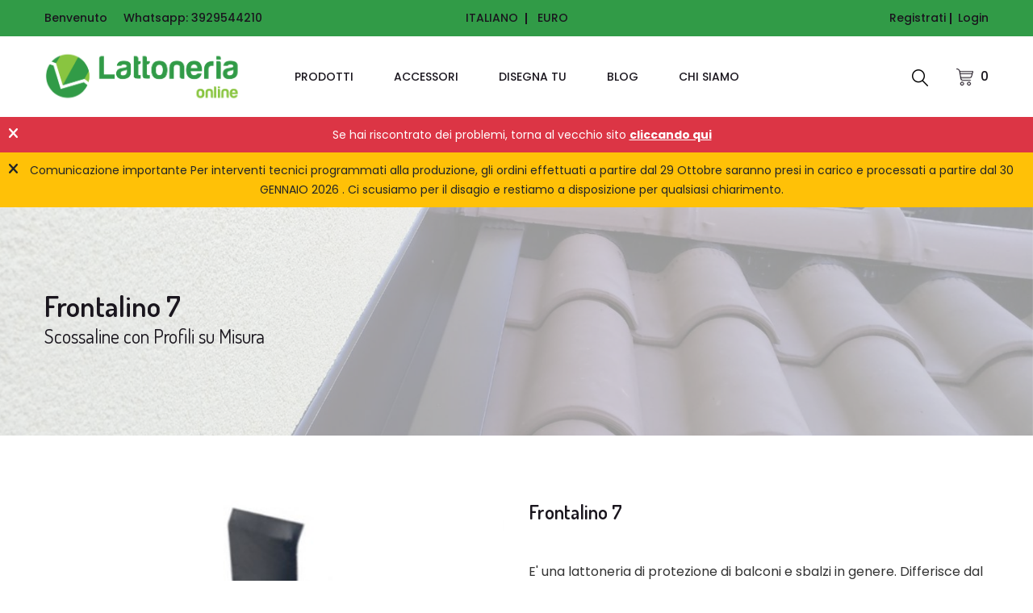

--- FILE ---
content_type: text/html; charset=UTF-8
request_url: https://www.lattoneriaonline.it/prodotto/frontalino-7
body_size: 11671
content:
<!doctype html>
<html class="no-js" lang="it">
	<head>
		<title>Scossalina per balconi su misura: frontalino 7 | Lattoneria Online</title>
		<meta name="description" content="LattoneriaOnline realizza pressopiegati in lamiera su misura. Parti dal profilo frontalino 7, disegna e acquista. Entra nel sito">

		<meta charset="utf-8">
<meta http-equiv="x-ua-compatible" content="ie=edge">

<meta name="viewport" content="width=device-width, initial-scale=1">
<!-- Favicon -->
<link rel="shortcut icon" type="image/x-icon" href="https://www.lattoneriaonline.it/risorse/images/favicon.ico">

<!-- CSS
============================================ -->

<!-- Bootstrap CSS -->
<link rel="stylesheet" href="https://www.lattoneriaonline.it/risorse/css/bootstrap.min.css?1768807288">

<!-- Icon Font CSS -->
<link rel="stylesheet" href="https://www.lattoneriaonline.it/risorse/css/icon-font.min.css?1768807288">

<!-- Plugins CSS -->
<link rel="stylesheet" href="https://www.lattoneriaonline.it/risorse/css/plugins.css?1768807288">

<!-- Helper CSS -->
<link rel="stylesheet" href="https://www.lattoneriaonline.it/risorse/css/helper.css?1768807288">

<!-- Main Style CSS -->
<link rel="stylesheet" href="https://www.lattoneriaonline.it/risorse/css/style.css?1768807288">

<link rel="stylesheet" href="https://cdn.jsdelivr.net/npm/slick-carousel@1.8.1/slick/slick.css"/>


<!-- --->
<link rel="stylesheet" href="https://www.lattoneriaonline.it/risorse/css/custom.css?1768807288">


<!-- Modernizer JS -->
<script src="https://www.lattoneriaonline.it/risorse/js/vendor/modernizr-3.11.2.min.js?1768807288"></script>

<!-- DataTable -->
<link href="https://cdn.datatables.net/2.0.2/css/dataTables.dataTables.min.css" rel="stylesheet">




<link href="https://cdn.jsdelivr.net/npm/select2@4.1.0-rc.0/dist/css/select2.min.css" rel="stylesheet" />


<link rel="stylesheet" href="https://cdnjs.cloudflare.com/ajax/libs/font-awesome/6.1.1/css/all.min.css" integrity="sha512-KfkfwYDsLkIlwQp6LFnl8zNdLGxu9YAA1QvwINks4PhcElQSvqcyVLLD9aMhXd13uQjoXtEKNosOWaZqXgel0g==" crossorigin="anonymous" referrerpolicy="no-referrer" />


		<!-- Google Tag Manager -->
		<script>(function (w, d, s, l, i)
			{
				w[l] = w[l] || [];
				w[l].push({
					'gtm.start':
						new Date().getTime(), event: 'gtm.js'
				});
				var f = d.getElementsByTagName(s)[0],
					j = d.createElement(s), dl = l != 'dataLayer' ? '&l=' + l : '';
				j.async = true;
				j.src =
					'https://www.googletagmanager.com/gtm.js?id=' + i + dl;
				f.parentNode.insertBefore(j, f);
			})(window, document, 'script', 'dataLayer', 'GTM-K2Z5KM5');</script>
		<!-- End Google Tag Manager -->


		
		
        
		
	</head>
	<body>
		<!-- Google Tag Manager (noscript) -->
		<noscript>
			<iframe src="https://www.googletagmanager.com/ns.html?id=GTM-K2Z5KM5"
					height="0" width="0" style="display:none;visibility:hidden"></iframe>
		</noscript>
		<!-- End Google Tag Manager (noscript) -->

		<div class="main-wrapper">

			<!-- Header Section Start -->
			<div class="header-section section">

    <div class="header-top header-top-one bg-theme-two">
        <div class="container-fluid">
            <div class="row align-items-center justify-content-center">

                <div class="col mt-10 mb-10 d-none d-md-flex">
                    <!-- Header Top Left Start -->
                    <div class="header-top-left">
                        <p>Benvenuto</p>
                        <span class="whatsapp">
                        </span>

                        
                        <p><a href="https://wa.me/393929544210">Whatsapp: 3929544210
                            </a></p>
                    </div><!-- Header Top Left End -->
                </div>

                <div class="col mt-10 mb-10">
                    <!-- Header Language Currency Start -->
                    <ul class="header-lan-curr">
                        
                        

                        <li>
                            <a href="https://www.lattoneriaonline.it/prodotto/frontalino-7?language=it">Italiano</a>

                                                                                                                                                                <ul>
                                    <li>
                                        <a href="https://www.lattoneriaonline.it/prodotto/frontalino-7?language=en">Inglese</a>
                                    </li>
                                </ul>
                                                    </li>


                        <li>
                            <a href="#">Euro</a>

                        </li>

                    </ul><!-- Header Language Currency End -->
                </div>

                <div class="col mt-10 mb-10">
                    <!-- Header Shop Links Start -->
                    <div class="header-top-right">
                                                                            <p>
                                <a href="https://www.lattoneriaonline.it/index-registrazione-accesso-nuovo-utente">Registrati</a>
                                <a href="https://www.lattoneriaonline.it/index-registrazione-accesso-nuovo-utente">Login</a>
                            </p>
                        
                    </div><!-- Header Shop Links End -->
                </div>

            </div>
        </div>
    </div>

    <div class="header-bottom header-bottom-one header-sticky">
        <div class="container-fluid">
            <div class="row menu-center align-items-center justify-content-between">

                <div class="col mt-15 mb-15">
                    <!-- Logo Start -->
                    <div class="header-logo">
                        <a href="https://www.lattoneriaonline.it">
                            <img src="https://www.lattoneriaonline.it/risorse/logo.png" alt="LattoneriaOnline.it">
                        </a>
                    </div><!-- Logo End -->
                </div>

                <div class="col order-2 order-lg-3">
                    <!-- Header Advance Search Start -->
                    <div class="header-shop-links">

                        <div class="header-search">
                            <button class="search-toggle"><img src="https://www.lattoneriaonline.it/risorse/images/icons/search.png"
                                                               alt="Search Toggle"><img class="toggle-close"
                                                                                        src="https://www.lattoneriaonline.it/risorse/images/icons/close.png"
                                                                                        alt="Search Toggle"></button>
                            <div class="header-search-wrap">
                                <form action="#">
                                    <input type="text" placeholder="Cerca">
                                    <button><img src="https://www.lattoneriaonline.it/risorse/images/icons/search.png"
                                                 alt="Cerca">
                                    </button>
                                </form>
                            </div>
                        </div>


                        <div class="header-mini-cart">
                            <a href="https://www.lattoneriaonline.it/index_carrello"><img
                                    src="https://www.lattoneriaonline.it/risorse/images/icons/cart.png" alt="Cart">
                                <span id="cart_count">
                                                                            0
                                                                    </span>
                            </a>
                        </div>

                    </div><!-- Header Advance Search End -->
                </div>

                <div class="col order-3 order-lg-2">
                    <div class="main-menu">
                        <nav>
                            <ul>
                                
                                <li><a href="#">Prodotti</a>
                                    <ul class="sub-menu">
                                        <li>
                                            <a href="https://www.lattoneriaonline.it/elenco-pressopiegati">Prodotti Su Misura</a>
                                        </li>
                                        <li>
                                            <a href="https://www.lattoneriaonline.it/elenco-pressopiegati-standard">Prodotti Standard</a>
                                        </li>
                                    </ul>
                                </li>
                                <li><a href="https://www.lattoneriaonline.it/elenco-accessori">Accessori</a></li>
                                <li><a href="https://www.lattoneriaonline.it/disegna-tu">Disegna tu</a></li>
                                <li><a target="_blank"
                                       href="https://blog.lattoneriaonline.it/">Blog</a></li>
                                <li><a href="https://www.lattoneriaonline.it/pagina/chi-siamo">Chi siamo</a>
                                </li>

                                
                                
                                
                                
                                
                                
                                
                                
                                
                                
                            </ul>
                        </nav>
                    </div>
                </div>


                <!-- Mobile Menu -->
                <div class="mobile-menu order-4 d-block d-lg-none col"></div>

            </div>
        </div>
    </div>


    
    

    <div style="background-color: #dc3545 !important; width: 100%;text-align:center;padding:10px"
         class="text-white d-flex">
        <div onclick="$(this).parent().remove()" style="margin-right: auto;cursor: pointer"><i
                style="font-size: 18px"
                class="fas fa-times"></i>
        </div>

        <div style="margin-right: auto;">Se hai riscontrato dei problemi, torna al vecchio sito
            <a class="text-white"
               style="text-decoration:underline"
               href="https://shop.lattoneriaonline.it/"><b>cliccando qui</b></a>
        </div>
    </div>
    
</div>


            <div class="bg-warning text-dark d-flex" style="width: 100%;text-align:center;padding:10px">
            <div onclick="$(this).parent().remove()" style="margin-right: auto;cursor: pointer"><i
                    style="font-size: 18px"
                    class="fas fa-times"></i>
            </div>

            <div
                style="margin-right: auto;">Comunicazione importante  Per interventi tecnici programmati alla produzione, gli ordini effettuati a partire dal 29 Ottobre saranno presi in carico e processati a partire dal 30 GENNAIO 2026 .  Ci scusiamo per il disagio e restiamo a disposizione per qualsiasi chiarimento.
            </div>
        </div>
    

</div>


			<!-- Header Section End -->

			
    <!-- Page Banner Section Start -->
    <div class="page-banner-section section" . style="background-image: url(https://www.lattoneriaonline.it/risorse/images/1920x752/Scossaline-standard-LattoneriaOnline.png)">
        <div class="container">
            <div class="row">
                <div class="page-banner-content col">
                    <h1> Frontalino 7</h1>
                    <h3>Scossaline con Profili su Misura</h3>
                </div>
            </div>
        </div>
    </div>
    <!-- Page Banner Section End -->


    <!-- Page Section Start -->
    <div class="page-section section section-padding">
        <div class="container">
            <div class="row row-30 mbn-50">

                <div class="col-12">
                    <div class="row row-20 mb-10">

                        <div class="col-lg-6 col-12 mb-40">

                            <div class="pro-large-img mb-10">
                                
                                <img width="100%;" alt="Scossalina per balconi su misura: frontalino 7 | Lattoneria Online" title="Scossalina per balconi su misura: frontalino 7 | Lattoneria Online"
                                    class="product-single-image" src="https://www.lattoneriaonline.it/storage//my_image/JHrHtm45BlSRCy8yANaw.jpg">
                                
                            </div>
                            <!-- Single Product Thumbnail Slider -->
                            <ul id="pro-thumb-img" class="pro-thumb-img">
                                                                    <li>
                                        <a href="https://www.lattoneriaonline.it/storage//my_image/Souy9Kp2k6tSnZqKMRBE.jpg" data-standard="https://www.lattoneriaonline.it/storage//my_image/Souy9Kp2k6tSnZqKMRBE.jpg">
                                            <img alt="" title=""
                                                class="product-single-image" src="https://www.lattoneriaonline.it/storage//my_image/Souy9Kp2k6tSnZqKMRBE.jpg">
                                        </a>
                                    </li>
                                
                                                                    <li>
                                        <a href="https://www.lattoneriaonline.it/storage//my_image/hYrXuJAwj9uIVc416ryk.jpg" data-standard="https://www.lattoneriaonline.it/storage//my_image/hYrXuJAwj9uIVc416ryk.jpg">
                                            <img alt="" title=""
                                                class="product-single-image" src="https://www.lattoneriaonline.it/storage//my_image/hYrXuJAwj9uIVc416ryk.jpg">
                                        </a>
                                    </li>
                                
                            </ul>
                        </div>

                        <div class="col-lg-6 col-12 mb-40">
                            <div class="single-product-content">

                                <div class="head">
                                    <div class="head-left">

                                        <h3 class="title">
                                            Frontalino 7
                                        </h3>

                                        
                                        
                                        
                                        
                                        
                                        
                                        

                                    </div>

                                    <div class="head-right">
                                                                            </div>
                                </div>

                                <div class="description">
                                    <p>
                                        E&#039; una lattoneria di protezione di balconi e sbalzi in genere. Differisce dal tipo 1 per la presenza di irrigidimento nella parte frontale. Per consentire alla realizzazione delle pieghe, l&#039;altezza B deve essere superiore agli 8 cm.
                                    </p>
                                </div>


                            </div>
                        </div>

                    </div>

                    <div class="row mb-50">
                        <!-- Nav tabs -->
                        <div class="col-12">
                            <ul class="pro-info-tab-list section nav">
                                <li><a class="active" href="#personalizzazione_prodotto"
                                        data-bs-toggle="tab">Personalizzazione</a>
                                </li>
                            </ul>
                        </div>
                        <!-- Tab panes -->
                        <div class="tab-content col-12">
                            <div class="pro-info-tab tab-pane active" id="personalizzazione_prodotto">
                                <div class="alert alert-primary" role="alert">
                                    <p>
                                        Utilizza quest&#039;area per personalizzare il tuo prodotto in tutte le parti previste.
                                        Ricorda, se hai problemi, puoi contattare in qualsiasi momento il nostro supporto specializzato, che ti aiuterà a completare il tuo prodotto.
                                    </p>
                                    <p> (tel. 3929544210
                                        email: info@lattoneriaonline.it)
                                    </p>
                                </div>


                                <form action="https://www.lattoneriaonline.it/salva_nel_carrello" method="post">
                                    <input type="hidden" name="from" value="prodotto">
                                    <input hidden name="id_prodotto" value="47">
                                    <input hidden name="id_tipologia" value="3">
                                    <input type="hidden" name="item_index" value="">

                                    <div class="row">

                                        
                                        <div class="col-md-12">
                                            <label>Seleziona il Materiale:</label>

                                            <select id="id_materiale" required name="id_materiale"
                                                onchange="materialeScelto()" style="width: 100%;" class="id_materiale"
                                                name="materiale">
                                            </select>

                                        </div>

                                        
                                        <div class="col-md-4">
                                            <label>Seleziona il Colore:</label>
                                            <div id="ajax_colore">
                                                <select required class="form-control select_color select2_personale"
                                                    id="id_colore" name="id_colore" style="width: 100%;"
                                                    onchange="coloreScelto(); caricaSpessoriDisponibili();">
                                                    <option selected value="">Seleziona Colore</option>
                                                </select>
                                            </div>
                                        </div>

                                        
                                        <div class="col-md-4">
                                            <label>Colore Scelto: <span id="label_colore"></span></label>
                                            <div id="coloreScelto" class="thumbnail"
                                                style="height: 60px;background: orange;"></div>
                                            <small id="id_spazio_ral"></small>
                                        </div>


                                        
                                        <div class="col-md-4">
                                            <label>Seleziona Spessore:</label>
                                            <div>
                                                <select required class="form-control select_color select2_personale"
                                                    id="id_spessore" name="id_spessore" style="width: 100%;">
                                                </select>
                                            </div>
                                        </div>


                                        <div class="col-md-12"
                                            style="text-align: center; margin-top: 10px; margin-bottom: 10px;">
                                            <hr>
                                            <h3 class="center">
                                                VARIABILI, VINCOLI E CALCOLI
                                            </h3>
                                            <hr>
                                        </div>


                                        
                                        <div class="col-md-8">
                                            
                                            <div class="row" name="lista_variabili" id="id_lista_variabili">

                                                <div class="col-md-12" style="margin:20px 0;">
                                                    <div id="errori_vincoli" class="alert alert-warning" role="alert">
                                                        Dopo aver selezionato <b>MATERIALE</b>,
                                                        <b>COLORE</b> e <b>SPESSORE</b>,
                                                        inserisci i valori delle variabili
                                                    </div>
                                                </div>


                                                                                                                                                            <div class="col-md-6 col-sm-6">
                                                            <label>
                                                                B
                                                                                                                                    cm
                                                                                                                            </label>
                                                            <input autocomplete="off" min="0" value=""
                                                                name="B"
                                                                id="variabile_B" formnovalidate
                                                                value="" class="variabili form-control"
                                                                type="number" step="0.01" required>
                                                        </div>
                                                                                                    
                                                <div class="col-md-12" id="id_avvisi_anomalie" style="display: none;">

                                                    <div style=" margin-top: 1%; border-radius: 10px; min-height: 100px; background-color: green; vertical-align: middle !important;"
                                                        class="col-md-12" id="display_errori">
                                                        <div style="text-align: center;"
                                                            class="text-white font-weight-bold" id="display_errori_testo">

                                                        </div>
                                                    </div>

                                                </div>
                                            </div>


                                        </div>

                                        <div class="col-md-4">
                                            <div class="row">
                                                
                                                <div class="col-md-12">
                                                    <img src="https://www.lattoneriaonline.it/storage//my_image/Souy9Kp2k6tSnZqKMRBE.jpg">
                                                </div>

                                            </div>

                                        </div>


                                        <div class="col-md-12" style="margin-top: 3%;">
                                            <div class="row">
                                                
                                                <div class="col-md-6">
                                                    <label>Numero Pieghe:</label>
                                                    <input autocomplete="off" type="text" id="pieghe"
                                                        class="form-control" name="pieghe"
                                                        value="1" disabled>
                                                </div>


                                                <div class="col-md-6">
                                                    <label>Sviluppo Calcolato (cm)</label>
                                                    <input autocomplete="off" type="text" id="id_sviluppo_calcolato"
                                                        class="form-control" name="sviluppo"
                                                        placeholder="Sviluppo calcolato"
                                                                                                                   disabled >

                                                    
                                                    <small id="errori_sviluppo_calcolato"
                                                        style="display:none; margin-bottom:10px; text-align: center">
                                                    </small>
                                                </div>


                                                <div class="col-md-12">

                                                    <label>Sviluppo Commerciale (cm)</label>
                                                    <input placeholder="Sviluppo Commerciale"
                                                        autocomplete="off" type="text" id="id_sviluppo_commerciale"
                                                        class="form-control" name="sviluppo_commerciale"
                                                        readonly="readonly">
                                                </div>
                                                <div id="ajax_consigli_sviluppi" class="col-md-12 "
                                                    style="margin:20px 0; display: none">

                                                    

                                                    <label>Seleziona Uno Sviluppo Diverso:</label>

                                                    <div id="elenco_sviluppi_check">

                                                    </div>

                                                    
                                                    
                                                    
                                                    

                                                </div>


                                                <div id="ajax_numero_pezzi" class="col-md-12"
                                                    style="margin:20px 0; display: block">

                                                    <div class="row">
                                                        <div class="col-md-12">
                                                            <div class="alert alert-warning" role="alert">
                                                                Utilizza la tabella sottostante per aggiungere la lunghezza ed il numero di pezzi di cui necessiti.
                                                            </div>
                                                        </div>

                                                        <div class="col-md-12">
                                                            <table id="tabella_dosi_multiple" class="table"
                                                                style="margin-top: 3%;">
                                                                <thead>
                                                                    <tr style="text-align: center">
                                                                        <th>Numero Pezzi</th>
                                                                        <th>Lunghezza (cm)</th>
                                                                        <th></th>
                                                                    </tr>
                                                                </thead>
                                                                <tbody>

                                                                </tbody>
                                                            </table>
                                                        </div>

                                                        <div class="col-md-12">
                                                            <p class="text-danger">
                                                                Per le spedizioni all’estero la lunghezza massima è di: 
                                                                400 cm</p>
                                                        </div>

                                                        <div class="col-md-12">
                                                            <div class="row">
                                                                <div class="col-md-6 form-group">
                                                                    <label>&nbsp;</label>
                                                                    <button type="button" id="btn_aggiungi_dose"
                                                                        style="width: 100%;" class="btn btn-dark">
                                                                        Aggiungi Pezzi Stessa Sagoma
                                                                    </button>
                                                                </div>

                                                                <div class="col-md-6 form-group">
                                                                    <label>&nbsp;</label>
                                                                    
                                                                                                                                            <button type="submit"
                                                                            id="btn_aggiungi_al_preventivo"
                                                                            class="btn btn-success w-100" disabled>
                                                                            Aggiungi Al Carrello
                                                                        </button>
                                                                                                                                    </div>
                                                            </div>

                                                        </div>

                                                    </div>


                                                </div>
                                            </div>

                                        </div>
                                    </div>


                                </form>

                            </div>
                        </div>
                    </div>

                </div>

            </div>
        </div>
    </div>
    <!-- Page Section End -->

    <!-- Prodotti Correlati - Accessori -->
    <div class="section section-padding pt-0">
        <div class="container">
            <div class="section-title text-start mb-30">
                <h1>Prodotti Correlati</h1>
            </div>

                            <p>Nessun prodotto correlato</p>
                    </div>
    </div>
    </div>





			<!-- Footer  Section Start -->
			<!-- Footer Top Section Start -->
<div class="footer-top-section bg-theme-two-light section section-padding">
    <div class="container">
        <div class="row">
            <div style="margin-bottom:50px" class="footer-widget col-lg-12">
                <a target="_blank"
                    href="https://wa.me/393929544210">
                    <img style="height:auto;width:100%"
                        src="https://www.lattoneriaonline.it/assets/images/lang/it/whatsapp_app.png">
                </a>
            </div>

            <div class="footer-widget col-lg-3 col-md-6 col-12 mb-40">
                <h4 class="title">Contatti</h4>

               <p>
    <a  href="https://www.google.com/maps/search/?api=1&query=Via+Variante+Est%2C+SS7bis%2C+83030+Manocalzati+AV"
        target="_blank"
        rel="noopener noreferrer">
        Via Variante Est, SS7bis,<br>83030 Manocalzati AV
    </a>
</p>

                
                

                <p>
                    <a href="mailto:info@example.com">info@lattoneriaonline.it</a>
                </p>

                <h4 class="title">Gestione Portale</h4>
                <a href="https://www.lattoneriaonline.it/admin/index_dashboard">
                    Dashboard Amministratore
                </a>
            </div>


            

            <div class="footer-widget col-lg-3 col-md-6 col-12 mb-40">
                <h4 class="title">Informazioni</h4>
                <ul>
                    <li><a href="https://www.lattoneriaonline.it/pagina/chi-siamo">Chi siamo</a></li>
                    <li><a
                            href="https://wa.me/393929544210">Ordine via whatsapp</a>
                    </li>
                    <li><a href="https://www.lattoneriaonline.it/pagina/condizioni-di-vendita">Termini e condizioni</a></li>
                    <li><a href="https://www.lattoneriaonline.it/pagina/ordini-consegne">Ordini e Consegne</a></li>
                </ul>
            </div>

            <div class="footer-widget col-lg-3 col-md-6 col-12 mb-40">
                <h4 class="title">NEWSLETTER</h4>
                <p>Iscriviti ora alla nostra newsletter</p>

                <form id="mc-form" class="mc-form footer-subscribe-form">
                    <input id="mc-email" autocomplete="off" placeholder="Inserisci la tua email"
                        name="EMAIL" type="email">
                    <button id="mc-submit"><i class="fa fa-paper-plane-o"></i></button>
                </form>
                <!-- mailchimp-alerts Start -->
                <div class="mailchimp-alerts">
                    <div class="mailchimp-submitting"></div><!-- mailchimp-submitting end -->
                    <div class="mailchimp-success"></div><!-- mailchimp-success end -->
                    <div class="mailchimp-error"></div><!-- mailchimp-error end -->
                </div><!-- mailchimp-alerts end -->

                <h5>Seguici su</h5>
                <p class="footer-social">

                    <a href="https://www.facebook.com/LattoneriaOnline/" target="_blank">
                        <i class="fa-brands fa-square-facebook fa-2x" aria-hidden="true"></i>
                    </a>
                    <a href="https://www.linkedin.com/company/lattoneria-online" target="_blank"
                        style="margin-left: 10px;">
                        <i class="fa-brands fa-linkedin fa-2x" aria-hidden="true"></i>
                    </a>
                </p>
            </div>
        </div>
    </div>

</div>


<!-- Footer Top Section End -->

<!-- Footer Bottom Section Start -->
<div class="footer-bottom-section section bg-theme-two pt-15 pb-15">
    <div class="container text-center">
        <p>
            <a class="footer-copyright">

                <i class=""></i>
                <a target="_blank" href="https://www.lattoneriaonline.it/pagina/privacy">Privacy Policy</a>
            </a>
        </p>
        <p class="footer-copyright">
            © 2026 LattoneriaOnline.it. Sviluppato con il
            <i class="fa fa-heart heart-icon"></i> Dalla
            <a target="_blank" href="http://www.softwareengine.it">SoftwareEngine Srl</a>
        </p>

    </div>
</div>
<!-- Footer Bottom Section End -->
			<!-- Footer  Section End -->

		</div>

		<!-- JS ============================================ -->

<!-- jQuery JS -->
<script src="https://www.lattoneriaonline.it/risorse/js/vendor/jquery-3.6.0.min.js"></script>


<!-- Bootstrap JS -->
<script src="https://www.lattoneriaonline.it/risorse/js/bootstrap.bundle.min.js"></script>
<!-- Plugins JS -->
<script src="https://www.lattoneriaonline.it/risorse/js/plugins.js"></script>
<!-- Main JS -->
<script src="https://www.lattoneriaonline.it/risorse/js/main.js"></script>

<script src="https://cdn.jsdelivr.net/npm/slick-carousel@1.8.1/slick/slick.min.js"></script>


<script src="https://cdn.datatables.net/2.0.2/js/dataTables.min.js"></script>

<!-- Select 2 -->
<script src="https://cdn.jsdelivr.net/npm/select2@4.1.0-rc.0/dist/js/select2.min.js"></script>

<!-- Font Awesome -->
<link rel="stylesheet" href="https://cdnjs.cloudflare.com/ajax/libs/font-awesome/6.5.1/css/all.min.css" integrity="sha512-D...==" crossorigin="anonymous" referrerpolicy="no-referrer" />

<!-- Vue js -->
    <script src="https://cdn.jsdelivr.net/npm/vue@2.7.16"></script>

<script src="https://cdn.jsdelivr.net/npm/lodash@4.17.21/lodash.min.js"></script>


<script src="https://cdn.jsdelivr.net/npm/sweetalert2@11"></script>
<script src="https://cdnjs.cloudflare.com/ajax/libs/js-cookie/3.0.1/js.cookie.min.js"></script>


<script>
    const collect = _;

    const cGlobalSelect2 = {
        name: 'global-select2',
        template: '#cGlobalSelect2',
        props: ['value', 'options', 'placeholder', 'callback', 'nome', 'allowClear', 'multiple', 'minResults',
            'onselect'
        ],
        data() {
            return {
                optSelect: {}
            };
        },
        mounted() {
            this.$options.name = this.nome;
            let select = this;

            this.optSelect = {
                allowClear: (this.allowClear == true) ? true : false,
                data: this.options,
                placeholder: {
                    id: '',
                    text: this.placeholder || 'Clicca qui ...'
                },
                escapeMarkup: function(html) {
                    return html;
                }
            };

            if (this.multiple == true) {
                $(this.$el).find('option').remove();
                this.optSelect.multiple = true;
            }

            if (this.minResults == true)
                this.optSelect.minimumResultsForSearch = -1;

            $(this.$el).select2(this.optSelect).val(this.value).trigger('change').change(function() {
                select.$emit('input', this.value);
                if (select.callback) select.callback(this.value);
            });
            $(this.$el).on('select2:select', (e) => {
                if (this.onselect) {
                    this.onselect(e);
                }
            });
        },
        watch: {
            value: function(value) {
                $(this.$el).val(value).trigger('change');
            },
            options: function(data) {
                this.optSelect.data = data;
                $(this.$el).find('option:not(.default)').remove();
                $(this.$el).select2(this.optSelect).val(this.value).trigger('change');
            }
        },
        destroyed: function() {
            $(this.$el).off().select2('destroy');
        }
    };

    var _smartsupp = _smartsupp || {};
    _smartsupp.key = '9c73f6bcd32c0010327179e2100e2a000e1fac35';
    window.smartsupp || (function(d) {
        var s, c, o = smartsupp = function() {
            o._.push(arguments)
        };
        o._ = [];
        s = d.getElementsByTagName('script')[0];
        c = d.createElement('script');
        c.type = 'text/javascript';
        c.charset = 'utf-8';
        c.async = true;
        c.src = '//www.smartsuppchat.com/loader.js?';
        s.parentNode.insertBefore(c, s);
    })(document);

    function start_loading() {
        $("#loading-wrapper").css("display", "flex").animate({
            opacity: 1
        }, 'fast');
    }

    function stop_loading() {
        $("#loading-wrapper").animate({
            opacity: 0
        }, 'fast', function() {
            $(this).css('display', 'none');
        });
    }


    function calcolaIva(totale, percentuale_iva) {
        return parseFloat((totale * percentuale_iva) / 100).toFixed(2);
    }
</script>

<script>
    $(document).ready(() => {
        showAlertFerie();

        async function showAlertFerie() {
            if (!Cookies.get('AlertFerieVisualizzato')) {
                
                            }
        }
    });
</script>
		<template id="cGlobalSelect2">
    <select style="width: 100% !important" class="form-control">
        <option class="default" value=""></option>
        <slot></slot>
    </select>
</template>

		    <script>
        window.prefill = [];
        const id_prodotto = '47'
        let controllaVincoliRequest = null;

        function prefillVariabiliECalcola() {

            /* oggetto {A:123, B:45, alfa:30 …} passato dal controller  */
            const vars = window.prefill?.variabili || {};

            /* scrivo i valori negli input #variabile_A, #variabile_B …  */
            Object.entries(vars).forEach(([k, v]) => {
                $('#variabile_' + k).val(v);
            });

            /* basta far partire un solo trigger: il primo input .variabili */
            $('.variabili').first().trigger('input');
        }
        

        $(function() {

            /* ---------- slider correlati ---------- */
            $('.related-product-slider-1').not('.slick-initialized').slick({
                slidesToShow: 5,
                slidesToScroll: 1,
                infinite: true,
                arrows: true,
                dots: false,
                autoplay: true,
                autoplaySpeed: 3000,
                responsive: [{
                        breakpoint: 1024,
                        settings: {
                            slidesToShow: 3
                        }
                    },
                    {
                        breakpoint: 768,
                        settings: {
                            slidesToShow: 2
                        }
                    },
                    {
                        breakpoint: 480,
                        settings: {
                            slidesToShow: 1
                        }
                    }
                ]
            });

            /* ---------- select2 iniziali ---------- */
            $('.id_materiale').select2({
                data: JSON.parse('[{\"id\":\"\",\"text\":\"Seleziona Materiale\"},{\"id\":\"1\",\"text\":\"lamiera preverniciata\"},{\"id\":\"2\",\"text\":\"alluminio preverniciato\"},{\"id\":\"3\",\"text\":\"zincato \"},{\"id\":\"4\",\"text\":\"acciaio inox\"},{\"id\":\"5\",\"text\":\"rame\"},{\"id\":\"6\",\"text\":\"zinco titanio\"}]'),
                placeholder: {
                    id: '',
                    text: 'Clicca qui'
                }
            });
            $('.select2_personale').select2({
                placeholder: {
                    id: '',
                    text: 'Clicca qui'
                }
            });

            /* ---------- bottone disabilitato ---------- */
            $('#btn_aggiungi_al_preventivo').prop('disabled', true);

            /* ---------- nascondo blocchi calcoli ---------- */
            problemi_con_sviluppo();

            /* ---------- gestione “aggiungi dose” ---------- */
            $('#btn_aggiungi_dose').on('click', addRow);
            addRow(); // riga vuota iniziale

            /* ------------------------------------------------------------------
               PREFILL delle dosi (numero pezzi + lunghezza)
               ------------------------------------------------------------------ */
            let dosiPrefill = null;

    /* 1) arriva già l'array completo? ----------------------------- */
    if (Array.isArray(window.prefill.dosi) && window.prefill.dosi.length) {
        dosiPrefill = window.prefill.dosi;
    }

    /* 2) se ho un singolo pezzo (quantita + lunghezza) ------------- */
    if (!dosiPrefill &&
        window.prefill.quantita  !== undefined &&
        window.prefill.lunghezza !== undefined) {

        dosiPrefill = [{
            pezzi:     window.prefill.quantita,
            lunghezza: window.prefill.lunghezza
        }];
    }

    /* 3) se ho trovato qualcosa, popolo la tabella ---------------- */
    if (dosiPrefill) {

        /* rimuovo la riga vuota creata all’inizio */
        $('#tabella_dosi_multiple tbody').empty();
        indice_riga = 0;                    // ricomincio la numerazione id-riga

        /* aggiungo una riga per ogni dose */
        dosiPrefill.forEach(d => addRow(d.pezzi, d.lunghezza));

    checkLastRow();  // garantisce lo stato corretto dopo il prefill


        /* abilito subito il pulsante corretto (nuovo o modifica) */
        $('#btn_aggiorna_carrello, #btn_aggiungi_al_preventivo')
            .prop('disabled', false);
    }

            /* ---------------------------------------------------- */
            /*  Listener sulle variabili (deve esistere PRIMA del   */
            /*  prefill, altrimenti il trigger non parte)           */
            /* ---------------------------------------------------- */
            $('.variabili').on('input', function() {
                controlla_vincoli($(this).attr('name'), $(this).val(), id_prodotto);
            });

            /* ---------------------------------------------------- */
            /*  Cascata Materiale → Colore → Spessore               */
            /*  (se c’è un prefill, lo imposto ora)                 */
            /* ---------------------------------------------------- */
            if (window.prefill.materiale) {
                $('#id_materiale').val(window.prefill.materiale).trigger('change.select2');
            }

            /* cambio di materiale: popolazione colori */
            $('[name=id_materiale]').on('change', materialeScelto);

            /* cambio di colore: popolazione spessori */
            $('[name=id_colore]').on('change', function() {
                coloreScelto(); // UI colore
                caricaSpessoriDisponibili();
            });

            /* cambio di spessore: se ho tutti e tre i campi, calcola subito */
            $('[name=id_spessore]').on('change', function() {
                const mat = $('#id_materiale').val(),
                    col = $('#id_colore').val(),
                    spe = $('#id_spessore').val();
                if (mat && col && spe) prefillVariabiliECalcola();
            });

            /* ---------------------------------------------------- */
            /*  Se non serve la cascata (es. materiale/colore/spess. */
            /*  già pre-compilati lato server) posso lanciare subito */
            /* ---------------------------------------------------- */
            if ($('#id_materiale').val() && $('#id_colore').val() && $('#id_spessore').val()) {
                prefillVariabiliECalcola();
            }
        });

        var indice_riga = 0;

        /* ──────────────────────────────────────────────────────────
   CONTROLLA l’ULTIMA riga: abilita/disabilita i pulsanti
   ────────────────────────────────────────────────────────── */
function toggleButton(abilita) {
    $('#btn_aggiungi_al_preventivo, #btn_aggiorna_carrello')
        .prop('disabled', !abilita);
}

function checkLastRow() {
    const $rows = $('#tabella_dosi_multiple tbody tr');
    if (!$rows.length) {                 // nessuna riga → pulsanti OFF
        toggleButton(false);
        return;
    }

    const $last   = $rows.last();        // ultima riga
    const pezzi   = parseInt($last.find('[name="lista_numero_pezzi[]"]').val(), 10) || 0;
    const lung    = parseFloat($last.find('[name="lista_lunghezze[]"]').val())     || 0;

    toggleButton( pezzi > 0 && lung > 0 );
}

        //Variabile Globale
        var id_materiale_precedente_gronde_generiche = "-";

        function materialeScelto() {
            const id_materiale = $('#id_materiale').val();

            $.post('https://www.lattoneriaonline.it/checkColore', {
                    id_materiale,
                    id_prodotto
                },
                function(resp) {

                    $('#id_colore option:not([value=""])').remove();

                    $('#id_colore')
                        .select2({
                            placeholder: {
                                id: '',
                                text: 'Clicca qui'
                            },
                            data: resp
                        })
                        .prop('disabled', false);

                    /* ---------- PREFILL colore dopo il caricamento ---------- */
                    if (window.prefill.id_colore) {
                        $('#id_colore')
                            .val(window.prefill.id_colore)
                            .trigger('change.select2'); // → scatta coloreScelto() + caricaSpessoriDisponibili()
                        window.prefill.id_colore = null; // usato una volta sola
                    }
                }, 'json');
        }



        //Funzione che mi permette di caricare il colore scelto
        function coloreScelto() {
            id_colore_scelto_1 = $('#id_colore').val();


            $.post('https://www.lattoneriaonline.it/get_gettagli_colore_scelto', {
                id_colore_scelto: id_colore_scelto_1
            }, function(response) {

                var dettagli = response;

                //Se non è presente il la codifica del colore, verifico l'immagine
                if (dettagli['codifica']) {
                    var codifica_colore = dettagli['codifica'];
                    $('#coloreScelto').css({
                        "backgroundColor": codifica_colore,
                        "background-image": 'none'
                    });
                } else {
                    //Se non è disponibile un'immagine, ne carico una di default
                    if (dettagli['path']) {
                        var path = dettagli['path'];
                        $('#coloreScelto').css('background-image', 'url(' + path + ')');
                    }
                }

                //Imposto il RAL se presente
                if (dettagli['ral']) {
                    var ral = dettagli['ral'];
                    $('#id_spazio_ral').html("<b>" + ral + "</b>");
                } else {
                    $('#id_spazio_ral').html("");
                }

            }, 'json');


        }


        //Funzione che mi permette di recuperare gli spessori dalla lista dei colori scelti.
        function caricaSpessoriDisponibili() {
            const id_materiale = $('#id_materiale').val(),
                id_colore = $('#id_colore').val();

            $.post('https://www.lattoneriaonline.it/get_spessore_by_materiale_colore', {
                    id_materiale,
                    id_prodotto,
                    id_colore_scelto: id_colore
                },
                function(resp) {

                    $('#id_spessore option:not([value=""])').remove();

                    $('#id_spessore')
                        .select2({
                            placeholder: {
                                id: '',
                                text: 'Clicca qui'
                            },
                            data: resp
                        })
                        .prop('disabled', false);

                    /* ---------- PREFILL spessore una volta popolata la combo ---------- */
                    if (window.prefill.id_spessore) {
                        $('#id_spessore')
                            .val(window.prefill.id_spessore)
                            .trigger('change.select2'); // se servono altri hook a valle
                        window.prefill.id_spessore = null;
                    }
                    /* a questo punto ho tutti e tre i campi -> calcolo subito */
                    prefillVariabiliECalcola(); // <── AGGIUNGI QUESTA
                }, 'json');
        }



        //Questa funzione mi permette di effettuare il controllo dei vincoli sulla base del valore inserito
        function controlla_vincoli(variabile, valore, id_prodotto) {

            var variabili = $('#id_lista_variabili').find(':input').serializeArray();

            if (controllaVincoliRequest != null)
                controllaVincoliRequest.abort()


            controllaVincoliRequest = $.post('https://www.lattoneriaonline.it/verifica_vincoli', {
                variabili: variabili,
                id_prodotto: id_prodotto
            }, function(response) {

                $('#id_avvisi_anomalie').css("display", 'inline');

                if (response.length > 0) {
                    var new_html = "";
                    $.each(response, function(i, item) {
                        new_html = new_html + response[i].espressione + '<br>';
                    });

                    $('#display_errori').css("background-color", "red");
                    //Mosto gli errori
                    $('#display_errori_testo').html("<br>" + new_html);

                    //Ripulisco i campi con i dati relativi allo sviluppo
                    problemi_con_sviluppo();

                } else {
                    $('#display_errori').css("background-color", "green");
                    $('#display_errori_testo').html("<br>" + "VINCOLI SODDISFATTI");

                    calcola_sviluppo(id_prodotto);
                }

            }, 'json');

        }

        //Questa funzione mi permette di calcolare lo sviluppo del prodotto che ho selezionato
        function calcola_sviluppo(id_prodotto) {
            var variabili = $('#id_lista_variabili').find(':input').serializeArray();

            var id_materiale = $('#id_materiale').val();


            $.get('https://www.lattoneriaonline.it/calcola_sviluppi', {
                variabili: variabili,
                id_prodotto: id_prodotto,
                id_materiale: id_materiale
            }, function(response) {

                //Setto il valore dello sviluppo
                $('#id_sviluppo_calcolato').val(response.originale.sviluppo_calcolato);

                var sviluppo_minimo = 10;
                var sviluppo_massimo = 125;

                if (response.originale.sviluppo_calcolato >= sviluppo_minimo && response.originale
                    .sviluppo_calcolato <= sviluppo_massimo) {
                    $('#errori_sviluppo_calcolato').css("display", "inline");
                    $('#errori_sviluppo_calcolato').css("color", "green");
                    $('#errori_sviluppo_calcolato').html("<b>Vincoli sullo sviluppo soddisfatti. </b>");

                    //Setto lo sviluppo commerciale più appropriato tra quelli possibili
                    $('#id_sviluppo_commerciale').val(response.originale.sviluppo_commerciale);


                    //Mostro l'interfaccia per la gestione degli sviluppi multipli

                    $('#elenco_sviluppi_check').html('');


                    $('#elenco_sviluppi_check').append('<div class="form-check">');
                    $('#elenco_sviluppi_check').append('<input onclick="aggiorna_variabili_da_sviluppo(\'' + $(
                            '#variabile_B').val() + '\',\'' + response.originale.sviluppo_commerciale +
                        '\')" class="form-check-input" type="radio" name="sviluppo_aggiuntivi" id="sviluppo_aggiuntivi_1" value="' +
                        response.originale.sviluppo_commerciale + '_' + $('#variabile_B').val() + '" checked>');
                    $('#elenco_sviluppi_check').append('<label class="form-check-label" for="exampleRadios2">');
                    $('#elenco_sviluppi_check').append(" Sviluppo: " + response.originale
                        .sviluppo_commerciale + " Mantenendo le dimensioni scelte.");
                    $('#elenco_sviluppi_check').append('</label>');
                    $('#elenco_sviluppi_check').append('</div>');


                    $('#elenco_sviluppi_check').append('<div class="form-check">');
                    $('#elenco_sviluppi_check').append('<input onclick="aggiorna_variabili_da_sviluppo(\'' +
                        response.massimo.B + '\',\'' + response.massimo.sviluppo_commerciale +
                        '\')" class="form-check-input" type="radio" name="sviluppo_aggiuntivi" id="sviluppo_aggiuntivi_2" value="' +
                        response.massimo.sviluppo_commerciale + '_' + response.massimo.B + '">');
                    $('#elenco_sviluppi_check').append('<label class="form-check-label" for="exampleRadios2">');
                    $('#elenco_sviluppi_check').append(" Sviluppo: " + response.massimo
                        .sviluppo_commerciale + " Portando B= " + response.massimo.B);
                    $('#elenco_sviluppi_check').append('</label>');
                    $('#elenco_sviluppi_check').append('</div>');


                    $('#elenco_sviluppi_check').append('<div class="form-check">');
                    $('#elenco_sviluppi_check').append('<input onclick="aggiorna_variabili_da_sviluppo(\'' +
                        response.minimo.B + '\',\'' + response.minimo.sviluppo_commerciale +
                        '\')" class="form-check-input" type="radio" name="sviluppo_aggiuntivi" id="sviluppo_aggiuntivi_3" value="' +
                        response.minimo.sviluppo_commerciale + '_' + response.minimo.B + '">');
                    $('#elenco_sviluppi_check').append('<label class="form-check-label" for="exampleRadios2">');
                    $('#elenco_sviluppi_check').append(" Sviluppo: " + response.minimo
                        .sviluppo_commerciale + " Portando B= " + response.minimo.B +
                        " <strong>- Più Economico -</strong>");
                    $('#elenco_sviluppi_check').append('</label>');
                    $('#elenco_sviluppi_check').append('</div>');


                    /* ---------------------------------------------------- */
                    /*  Prefill radio “sviluppo_aggiuntivi”, se presente    */
                    /* ---------------------------------------------------- */
                    if (window.prefill.sviluppo_aggiuntivi) {
                        const val = window.prefill.sviluppo_aggiuntivi; // es. "45_30"
                        const $radio = $('input[name="sviluppo_aggiuntivi"][value="' + val + '"]');

                        if ($radio.length) {
                            $radio.prop('checked', true); // check visivo
                            /* riproduco l’on-click per aggiornare variabili e input nascosti */
                            const [sviluppo, B] = val.split('_'); // "45_30" → ["45","30"]
                            aggiorna_variabili_da_sviluppo(B, sviluppo);
                        }

                        /* lo uso una sola volta */
                        window.prefill.sviluppo_aggiuntivi = null;
                    }

                    /* (queste due righe erano già presenti) */
                    $('#ajax_consigli_sviluppi').css("display", 'inline');
                    $('#ajax_numero_pezzi').css("display", 'inline');


                } else {
                    $('#errori_sviluppo_calcolato').css("display", "inline");
                    $('#errori_sviluppo_calcolato').css("color", "red");
                    $('#errori_sviluppo_calcolato').html("<b> Lo sviluppo deve essere compreso tra " +
                        sviluppo_minimo + " e " + sviluppo_massimo + " cm </b>");

                    //Siccome le condizioni di sviluppo non sono soddisfatte, resetto lo sviluppo commerciale
                    $('#id_sviluppo_commerciale').val();

                    //Nascondo i possibili sviluppi selezionabili
                    $('#ajax_consigli_sviluppi').css("display", 'none');
                }


            }, 'json');
        }


        //Questa funzione mi permette di aggiornare le variabili sulla base dello sviluppo selezionato
        function aggiorna_variabili_da_sviluppo(variabile_b, sviluppo_commerciale) {

            $('#variabile_B').val(variabile_b);
            $('#id_sviluppo_commerciale').val(sviluppo_commerciale);

        }


        /* accetta valori opzionali    addRow( pezzi='', lunghezza='' ) */
        function addRow(pezzi = '', lunghezza = '') {
            const maxLen = 400;
            const row = `<tr id="${indice_riga}">
                    <td>
                       <input required class="form-control" type="number" min="0" step="1"
                              name="lista_numero_pezzi[]" oninput="checkLastRow()" value="${pezzi}">
                    </td>
                    <td>
                       <input required class="form-control" type="number" min="0" step="1"
                              max="${maxLen}" name="lista_lunghezze[]"
                              oninput="checkLastRow()"
                              value="${lunghezza}"
                              >
                    </td>
                    <td class="text-center">
                       <button type="button" class="btn btn-danger"
                               onclick="deleteRow(${indice_riga})">
                           <i class="fas fa-trash-alt"></i>
                       </button>
                    </td>
                 </tr>`;
            $('#tabella_dosi_multiple tbody').append(row);
            indice_riga++;
             checkLastRow(); 
        }



        // Questa funzione mi permette di rimuovere una riga dalla tabella e se nella tabella non ho più righe, disattivare
        // il bottone che mi permette di generare il preventivo.
        function deleteRow(id_riga) {
            $('#' + id_riga).remove();

            var rowCount = $('#tabella_dosi_multiple >tbody >tr').length;

            if (rowCount == 0) {
                $('#btn_aggiungi_al_preventivo').prop("disabled", "true");
            }
            checkLastRow();              // <-- nuovo, mantiene lo stato corretto

        }


        //Questa funzione mi permette di attivare il bottone per la generazione del preventivo



        //Questa funzione mi permette di ripulire i campi in caso di sviluppi non validi
        function problemi_con_sviluppo() {
            $('#ajax_consigli_sviluppi').css("display", 'none');
            $('#id_sviluppo_commerciale').val(null);
            $('#id_sviluppo_calcolato').val(null);
            $('#errori_sviluppo_calcolato').css("display", 'none');
            $('#ajax_numero_pezzi').css("display", 'none');
        }
    </script>



		<!-- Loading --->
		<div id="loading-wrapper">
			<div class="loadingio-spinner-spin-bcp9pqgxesw">
				<div class="ldio-g3zqywqu9xm">
					<div>
						<div></div>
					</div>
					<div>
						<div></div>
					</div>
					<div>
						<div></div>
					</div>
					<div>
						<div></div>
					</div>
					<div>
						<div></div>
					</div>
					<div>
						<div></div>
					</div>
					<div>
						<div></div>
					</div>
					<div>
						<div></div>
					</div>
				</div>
			</div>
		</div>
		<!--- ----->


	</body>

</html>


--- FILE ---
content_type: text/css
request_url: https://www.lattoneriaonline.it/risorse/css/helper.css?1768807288
body_size: 2306
content:
/*--
    - Custom Row
------------------------------------------*/
.row-0 {
  margin-left: 0px;
  margin-right: 0px;
}
.row-0 > [class*=col] {
  padding-left: 0px;
  padding-right: 0px;
}

.row-1 {
  margin-left: -1px;
  margin-right: -1px;
}
.row-1 > [class*=col] {
  padding-left: 1px;
  padding-right: 1px;
}

.row-2 {
  margin-left: -2px;
  margin-right: -2px;
}
.row-2 > [class*=col] {
  padding-left: 2px;
  padding-right: 2px;
}

.row-3 {
  margin-left: -3px;
  margin-right: -3px;
}
.row-3 > [class*=col] {
  padding-left: 3px;
  padding-right: 3px;
}

.row-4 {
  margin-left: -4px;
  margin-right: -4px;
}
.row-4 > [class*=col] {
  padding-left: 4px;
  padding-right: 4px;
}

.row-5 {
  margin-left: -5px;
  margin-right: -5px;
}
.row-5 > [class*=col] {
  padding-left: 5px;
  padding-right: 5px;
}

.row-6 {
  margin-left: -6px;
  margin-right: -6px;
}
.row-6 > [class*=col] {
  padding-left: 6px;
  padding-right: 6px;
}

.row-7 {
  margin-left: -7px;
  margin-right: -7px;
}
.row-7 > [class*=col] {
  padding-left: 7px;
  padding-right: 7px;
}

.row-8 {
  margin-left: -8px;
  margin-right: -8px;
}
.row-8 > [class*=col] {
  padding-left: 8px;
  padding-right: 8px;
}

.row-9 {
  margin-left: -9px;
  margin-right: -9px;
}
.row-9 > [class*=col] {
  padding-left: 9px;
  padding-right: 9px;
}

.row-10 {
  margin-left: -10px;
  margin-right: -10px;
}
.row-10 > [class*=col] {
  padding-left: 10px;
  padding-right: 10px;
}

.row-11 {
  margin-left: -11px;
  margin-right: -11px;
}
.row-11 > [class*=col] {
  padding-left: 11px;
  padding-right: 11px;
}

.row-12 {
  margin-left: -12px;
  margin-right: -12px;
}
.row-12 > [class*=col] {
  padding-left: 12px;
  padding-right: 12px;
}

.row-13 {
  margin-left: -13px;
  margin-right: -13px;
}
.row-13 > [class*=col] {
  padding-left: 13px;
  padding-right: 13px;
}

.row-14 {
  margin-left: -14px;
  margin-right: -14px;
}
.row-14 > [class*=col] {
  padding-left: 14px;
  padding-right: 14px;
}

.row-15 {
  margin-left: -15px;
  margin-right: -15px;
}
.row-15 > [class*=col] {
  padding-left: 15px;
  padding-right: 15px;
}

.row-16 {
  margin-left: -16px;
  margin-right: -16px;
}
@media only screen and (min-width: 1200px) and (max-width: 1599px) {
  .row-16 {
    margin-left: -15px;
    margin-right: -15px;
  }
}
@media only screen and (min-width: 992px) and (max-width: 1199px) {
  .row-16 {
    margin-left: -15px;
    margin-right: -15px;
  }
}
@media only screen and (min-width: 768px) and (max-width: 991px) {
  .row-16 {
    margin-left: -15px;
    margin-right: -15px;
  }
}
@media only screen and (max-width: 767px) {
  .row-16 {
    margin-left: -15px;
    margin-right: -15px;
  }
}
.row-16 > [class*=col] {
  padding-left: 16px;
  padding-right: 16px;
}
@media only screen and (min-width: 1200px) and (max-width: 1599px) {
  .row-16 > [class*=col] {
    padding-left: 15px;
    padding-right: 15px;
  }
}
@media only screen and (min-width: 992px) and (max-width: 1199px) {
  .row-16 > [class*=col] {
    padding-left: 15px;
    padding-right: 15px;
  }
}
@media only screen and (min-width: 768px) and (max-width: 991px) {
  .row-16 > [class*=col] {
    padding-left: 15px;
    padding-right: 15px;
  }
}
@media only screen and (max-width: 767px) {
  .row-16 > [class*=col] {
    padding-left: 15px;
    padding-right: 15px;
  }
}

.row-17 {
  margin-left: -17px;
  margin-right: -17px;
}
@media only screen and (min-width: 1200px) and (max-width: 1599px) {
  .row-17 {
    margin-left: -15px;
    margin-right: -15px;
  }
}
@media only screen and (min-width: 992px) and (max-width: 1199px) {
  .row-17 {
    margin-left: -15px;
    margin-right: -15px;
  }
}
@media only screen and (min-width: 768px) and (max-width: 991px) {
  .row-17 {
    margin-left: -15px;
    margin-right: -15px;
  }
}
@media only screen and (max-width: 767px) {
  .row-17 {
    margin-left: -15px;
    margin-right: -15px;
  }
}
.row-17 > [class*=col] {
  padding-left: 17px;
  padding-right: 17px;
}
@media only screen and (min-width: 1200px) and (max-width: 1599px) {
  .row-17 > [class*=col] {
    padding-left: 15px;
    padding-right: 15px;
  }
}
@media only screen and (min-width: 992px) and (max-width: 1199px) {
  .row-17 > [class*=col] {
    padding-left: 15px;
    padding-right: 15px;
  }
}
@media only screen and (min-width: 768px) and (max-width: 991px) {
  .row-17 > [class*=col] {
    padding-left: 15px;
    padding-right: 15px;
  }
}
@media only screen and (max-width: 767px) {
  .row-17 > [class*=col] {
    padding-left: 15px;
    padding-right: 15px;
  }
}

.row-18 {
  margin-left: -18px;
  margin-right: -18px;
}
@media only screen and (min-width: 1200px) and (max-width: 1599px) {
  .row-18 {
    margin-left: -15px;
    margin-right: -15px;
  }
}
@media only screen and (min-width: 992px) and (max-width: 1199px) {
  .row-18 {
    margin-left: -15px;
    margin-right: -15px;
  }
}
@media only screen and (min-width: 768px) and (max-width: 991px) {
  .row-18 {
    margin-left: -15px;
    margin-right: -15px;
  }
}
@media only screen and (max-width: 767px) {
  .row-18 {
    margin-left: -15px;
    margin-right: -15px;
  }
}
.row-18 > [class*=col] {
  padding-left: 18px;
  padding-right: 18px;
}
@media only screen and (min-width: 1200px) and (max-width: 1599px) {
  .row-18 > [class*=col] {
    padding-left: 15px;
    padding-right: 15px;
  }
}
@media only screen and (min-width: 992px) and (max-width: 1199px) {
  .row-18 > [class*=col] {
    padding-left: 15px;
    padding-right: 15px;
  }
}
@media only screen and (min-width: 768px) and (max-width: 991px) {
  .row-18 > [class*=col] {
    padding-left: 15px;
    padding-right: 15px;
  }
}
@media only screen and (max-width: 767px) {
  .row-18 > [class*=col] {
    padding-left: 15px;
    padding-right: 15px;
  }
}

.row-19 {
  margin-left: -19px;
  margin-right: -19px;
}
@media only screen and (min-width: 1200px) and (max-width: 1599px) {
  .row-19 {
    margin-left: -15px;
    margin-right: -15px;
  }
}
@media only screen and (min-width: 992px) and (max-width: 1199px) {
  .row-19 {
    margin-left: -15px;
    margin-right: -15px;
  }
}
@media only screen and (min-width: 768px) and (max-width: 991px) {
  .row-19 {
    margin-left: -15px;
    margin-right: -15px;
  }
}
@media only screen and (max-width: 767px) {
  .row-19 {
    margin-left: -15px;
    margin-right: -15px;
  }
}
.row-19 > [class*=col] {
  padding-left: 19px;
  padding-right: 19px;
}
@media only screen and (min-width: 1200px) and (max-width: 1599px) {
  .row-19 > [class*=col] {
    padding-left: 15px;
    padding-right: 15px;
  }
}
@media only screen and (min-width: 992px) and (max-width: 1199px) {
  .row-19 > [class*=col] {
    padding-left: 15px;
    padding-right: 15px;
  }
}
@media only screen and (min-width: 768px) and (max-width: 991px) {
  .row-19 > [class*=col] {
    padding-left: 15px;
    padding-right: 15px;
  }
}
@media only screen and (max-width: 767px) {
  .row-19 > [class*=col] {
    padding-left: 15px;
    padding-right: 15px;
  }
}

.row-20 {
  margin-left: -20px;
  margin-right: -20px;
}
@media only screen and (min-width: 1200px) and (max-width: 1599px) {
  .row-20 {
    margin-left: -15px;
    margin-right: -15px;
  }
}
@media only screen and (min-width: 992px) and (max-width: 1199px) {
  .row-20 {
    margin-left: -15px;
    margin-right: -15px;
  }
}
@media only screen and (min-width: 768px) and (max-width: 991px) {
  .row-20 {
    margin-left: -15px;
    margin-right: -15px;
  }
}
@media only screen and (max-width: 767px) {
  .row-20 {
    margin-left: -15px;
    margin-right: -15px;
  }
}
.row-20 > [class*=col] {
  padding-left: 20px;
  padding-right: 20px;
}
@media only screen and (min-width: 1200px) and (max-width: 1599px) {
  .row-20 > [class*=col] {
    padding-left: 15px;
    padding-right: 15px;
  }
}
@media only screen and (min-width: 992px) and (max-width: 1199px) {
  .row-20 > [class*=col] {
    padding-left: 15px;
    padding-right: 15px;
  }
}
@media only screen and (min-width: 768px) and (max-width: 991px) {
  .row-20 > [class*=col] {
    padding-left: 15px;
    padding-right: 15px;
  }
}
@media only screen and (max-width: 767px) {
  .row-20 > [class*=col] {
    padding-left: 15px;
    padding-right: 15px;
  }
}

.row-21 {
  margin-left: -21px;
  margin-right: -21px;
}
@media only screen and (min-width: 1200px) and (max-width: 1599px) {
  .row-21 {
    margin-left: -15px;
    margin-right: -15px;
  }
}
@media only screen and (min-width: 992px) and (max-width: 1199px) {
  .row-21 {
    margin-left: -15px;
    margin-right: -15px;
  }
}
@media only screen and (min-width: 768px) and (max-width: 991px) {
  .row-21 {
    margin-left: -15px;
    margin-right: -15px;
  }
}
@media only screen and (max-width: 767px) {
  .row-21 {
    margin-left: -15px;
    margin-right: -15px;
  }
}
.row-21 > [class*=col] {
  padding-left: 21px;
  padding-right: 21px;
}
@media only screen and (min-width: 1200px) and (max-width: 1599px) {
  .row-21 > [class*=col] {
    padding-left: 15px;
    padding-right: 15px;
  }
}
@media only screen and (min-width: 992px) and (max-width: 1199px) {
  .row-21 > [class*=col] {
    padding-left: 15px;
    padding-right: 15px;
  }
}
@media only screen and (min-width: 768px) and (max-width: 991px) {
  .row-21 > [class*=col] {
    padding-left: 15px;
    padding-right: 15px;
  }
}
@media only screen and (max-width: 767px) {
  .row-21 > [class*=col] {
    padding-left: 15px;
    padding-right: 15px;
  }
}

.row-22 {
  margin-left: -22px;
  margin-right: -22px;
}
@media only screen and (min-width: 1200px) and (max-width: 1599px) {
  .row-22 {
    margin-left: -15px;
    margin-right: -15px;
  }
}
@media only screen and (min-width: 992px) and (max-width: 1199px) {
  .row-22 {
    margin-left: -15px;
    margin-right: -15px;
  }
}
@media only screen and (min-width: 768px) and (max-width: 991px) {
  .row-22 {
    margin-left: -15px;
    margin-right: -15px;
  }
}
@media only screen and (max-width: 767px) {
  .row-22 {
    margin-left: -15px;
    margin-right: -15px;
  }
}
.row-22 > [class*=col] {
  padding-left: 22px;
  padding-right: 22px;
}
@media only screen and (min-width: 1200px) and (max-width: 1599px) {
  .row-22 > [class*=col] {
    padding-left: 15px;
    padding-right: 15px;
  }
}
@media only screen and (min-width: 992px) and (max-width: 1199px) {
  .row-22 > [class*=col] {
    padding-left: 15px;
    padding-right: 15px;
  }
}
@media only screen and (min-width: 768px) and (max-width: 991px) {
  .row-22 > [class*=col] {
    padding-left: 15px;
    padding-right: 15px;
  }
}
@media only screen and (max-width: 767px) {
  .row-22 > [class*=col] {
    padding-left: 15px;
    padding-right: 15px;
  }
}

.row-23 {
  margin-left: -23px;
  margin-right: -23px;
}
@media only screen and (min-width: 1200px) and (max-width: 1599px) {
  .row-23 {
    margin-left: -15px;
    margin-right: -15px;
  }
}
@media only screen and (min-width: 992px) and (max-width: 1199px) {
  .row-23 {
    margin-left: -15px;
    margin-right: -15px;
  }
}
@media only screen and (min-width: 768px) and (max-width: 991px) {
  .row-23 {
    margin-left: -15px;
    margin-right: -15px;
  }
}
@media only screen and (max-width: 767px) {
  .row-23 {
    margin-left: -15px;
    margin-right: -15px;
  }
}
.row-23 > [class*=col] {
  padding-left: 23px;
  padding-right: 23px;
}
@media only screen and (min-width: 1200px) and (max-width: 1599px) {
  .row-23 > [class*=col] {
    padding-left: 15px;
    padding-right: 15px;
  }
}
@media only screen and (min-width: 992px) and (max-width: 1199px) {
  .row-23 > [class*=col] {
    padding-left: 15px;
    padding-right: 15px;
  }
}
@media only screen and (min-width: 768px) and (max-width: 991px) {
  .row-23 > [class*=col] {
    padding-left: 15px;
    padding-right: 15px;
  }
}
@media only screen and (max-width: 767px) {
  .row-23 > [class*=col] {
    padding-left: 15px;
    padding-right: 15px;
  }
}

.row-24 {
  margin-left: -24px;
  margin-right: -24px;
}
@media only screen and (min-width: 1200px) and (max-width: 1599px) {
  .row-24 {
    margin-left: -15px;
    margin-right: -15px;
  }
}
@media only screen and (min-width: 992px) and (max-width: 1199px) {
  .row-24 {
    margin-left: -15px;
    margin-right: -15px;
  }
}
@media only screen and (min-width: 768px) and (max-width: 991px) {
  .row-24 {
    margin-left: -15px;
    margin-right: -15px;
  }
}
@media only screen and (max-width: 767px) {
  .row-24 {
    margin-left: -15px;
    margin-right: -15px;
  }
}
.row-24 > [class*=col] {
  padding-left: 24px;
  padding-right: 24px;
}
@media only screen and (min-width: 1200px) and (max-width: 1599px) {
  .row-24 > [class*=col] {
    padding-left: 15px;
    padding-right: 15px;
  }
}
@media only screen and (min-width: 992px) and (max-width: 1199px) {
  .row-24 > [class*=col] {
    padding-left: 15px;
    padding-right: 15px;
  }
}
@media only screen and (min-width: 768px) and (max-width: 991px) {
  .row-24 > [class*=col] {
    padding-left: 15px;
    padding-right: 15px;
  }
}
@media only screen and (max-width: 767px) {
  .row-24 > [class*=col] {
    padding-left: 15px;
    padding-right: 15px;
  }
}

.row-25 {
  margin-left: -25px;
  margin-right: -25px;
}
@media only screen and (min-width: 1200px) and (max-width: 1599px) {
  .row-25 {
    margin-left: -15px;
    margin-right: -15px;
  }
}
@media only screen and (min-width: 992px) and (max-width: 1199px) {
  .row-25 {
    margin-left: -15px;
    margin-right: -15px;
  }
}
@media only screen and (min-width: 768px) and (max-width: 991px) {
  .row-25 {
    margin-left: -15px;
    margin-right: -15px;
  }
}
@media only screen and (max-width: 767px) {
  .row-25 {
    margin-left: -15px;
    margin-right: -15px;
  }
}
.row-25 > [class*=col] {
  padding-left: 25px;
  padding-right: 25px;
}
@media only screen and (min-width: 1200px) and (max-width: 1599px) {
  .row-25 > [class*=col] {
    padding-left: 15px;
    padding-right: 15px;
  }
}
@media only screen and (min-width: 992px) and (max-width: 1199px) {
  .row-25 > [class*=col] {
    padding-left: 15px;
    padding-right: 15px;
  }
}
@media only screen and (min-width: 768px) and (max-width: 991px) {
  .row-25 > [class*=col] {
    padding-left: 15px;
    padding-right: 15px;
  }
}
@media only screen and (max-width: 767px) {
  .row-25 > [class*=col] {
    padding-left: 15px;
    padding-right: 15px;
  }
}

.row-26 {
  margin-left: -26px;
  margin-right: -26px;
}
@media only screen and (min-width: 1200px) and (max-width: 1599px) {
  .row-26 {
    margin-left: -15px;
    margin-right: -15px;
  }
}
@media only screen and (min-width: 992px) and (max-width: 1199px) {
  .row-26 {
    margin-left: -15px;
    margin-right: -15px;
  }
}
@media only screen and (min-width: 768px) and (max-width: 991px) {
  .row-26 {
    margin-left: -15px;
    margin-right: -15px;
  }
}
@media only screen and (max-width: 767px) {
  .row-26 {
    margin-left: -15px;
    margin-right: -15px;
  }
}
.row-26 > [class*=col] {
  padding-left: 26px;
  padding-right: 26px;
}
@media only screen and (min-width: 1200px) and (max-width: 1599px) {
  .row-26 > [class*=col] {
    padding-left: 15px;
    padding-right: 15px;
  }
}
@media only screen and (min-width: 992px) and (max-width: 1199px) {
  .row-26 > [class*=col] {
    padding-left: 15px;
    padding-right: 15px;
  }
}
@media only screen and (min-width: 768px) and (max-width: 991px) {
  .row-26 > [class*=col] {
    padding-left: 15px;
    padding-right: 15px;
  }
}
@media only screen and (max-width: 767px) {
  .row-26 > [class*=col] {
    padding-left: 15px;
    padding-right: 15px;
  }
}

.row-27 {
  margin-left: -27px;
  margin-right: -27px;
}
@media only screen and (min-width: 1200px) and (max-width: 1599px) {
  .row-27 {
    margin-left: -15px;
    margin-right: -15px;
  }
}
@media only screen and (min-width: 992px) and (max-width: 1199px) {
  .row-27 {
    margin-left: -15px;
    margin-right: -15px;
  }
}
@media only screen and (min-width: 768px) and (max-width: 991px) {
  .row-27 {
    margin-left: -15px;
    margin-right: -15px;
  }
}
@media only screen and (max-width: 767px) {
  .row-27 {
    margin-left: -15px;
    margin-right: -15px;
  }
}
.row-27 > [class*=col] {
  padding-left: 27px;
  padding-right: 27px;
}
@media only screen and (min-width: 1200px) and (max-width: 1599px) {
  .row-27 > [class*=col] {
    padding-left: 15px;
    padding-right: 15px;
  }
}
@media only screen and (min-width: 992px) and (max-width: 1199px) {
  .row-27 > [class*=col] {
    padding-left: 15px;
    padding-right: 15px;
  }
}
@media only screen and (min-width: 768px) and (max-width: 991px) {
  .row-27 > [class*=col] {
    padding-left: 15px;
    padding-right: 15px;
  }
}
@media only screen and (max-width: 767px) {
  .row-27 > [class*=col] {
    padding-left: 15px;
    padding-right: 15px;
  }
}

.row-28 {
  margin-left: -28px;
  margin-right: -28px;
}
@media only screen and (min-width: 1200px) and (max-width: 1599px) {
  .row-28 {
    margin-left: -15px;
    margin-right: -15px;
  }
}
@media only screen and (min-width: 992px) and (max-width: 1199px) {
  .row-28 {
    margin-left: -15px;
    margin-right: -15px;
  }
}
@media only screen and (min-width: 768px) and (max-width: 991px) {
  .row-28 {
    margin-left: -15px;
    margin-right: -15px;
  }
}
@media only screen and (max-width: 767px) {
  .row-28 {
    margin-left: -15px;
    margin-right: -15px;
  }
}
.row-28 > [class*=col] {
  padding-left: 28px;
  padding-right: 28px;
}
@media only screen and (min-width: 1200px) and (max-width: 1599px) {
  .row-28 > [class*=col] {
    padding-left: 15px;
    padding-right: 15px;
  }
}
@media only screen and (min-width: 992px) and (max-width: 1199px) {
  .row-28 > [class*=col] {
    padding-left: 15px;
    padding-right: 15px;
  }
}
@media only screen and (min-width: 768px) and (max-width: 991px) {
  .row-28 > [class*=col] {
    padding-left: 15px;
    padding-right: 15px;
  }
}
@media only screen and (max-width: 767px) {
  .row-28 > [class*=col] {
    padding-left: 15px;
    padding-right: 15px;
  }
}

.row-29 {
  margin-left: -29px;
  margin-right: -29px;
}
@media only screen and (min-width: 1200px) and (max-width: 1599px) {
  .row-29 {
    margin-left: -15px;
    margin-right: -15px;
  }
}
@media only screen and (min-width: 992px) and (max-width: 1199px) {
  .row-29 {
    margin-left: -15px;
    margin-right: -15px;
  }
}
@media only screen and (min-width: 768px) and (max-width: 991px) {
  .row-29 {
    margin-left: -15px;
    margin-right: -15px;
  }
}
@media only screen and (max-width: 767px) {
  .row-29 {
    margin-left: -15px;
    margin-right: -15px;
  }
}
.row-29 > [class*=col] {
  padding-left: 29px;
  padding-right: 29px;
}
@media only screen and (min-width: 1200px) and (max-width: 1599px) {
  .row-29 > [class*=col] {
    padding-left: 15px;
    padding-right: 15px;
  }
}
@media only screen and (min-width: 992px) and (max-width: 1199px) {
  .row-29 > [class*=col] {
    padding-left: 15px;
    padding-right: 15px;
  }
}
@media only screen and (min-width: 768px) and (max-width: 991px) {
  .row-29 > [class*=col] {
    padding-left: 15px;
    padding-right: 15px;
  }
}
@media only screen and (max-width: 767px) {
  .row-29 > [class*=col] {
    padding-left: 15px;
    padding-right: 15px;
  }
}

.row-30 {
  margin-left: -30px;
  margin-right: -30px;
}
@media only screen and (min-width: 1200px) and (max-width: 1599px) {
  .row-30 {
    margin-left: -15px;
    margin-right: -15px;
  }
}
@media only screen and (min-width: 992px) and (max-width: 1199px) {
  .row-30 {
    margin-left: -15px;
    margin-right: -15px;
  }
}
@media only screen and (min-width: 768px) and (max-width: 991px) {
  .row-30 {
    margin-left: -15px;
    margin-right: -15px;
  }
}
@media only screen and (max-width: 767px) {
  .row-30 {
    margin-left: -15px;
    margin-right: -15px;
  }
}
.row-30 > [class*=col] {
  padding-left: 30px;
  padding-right: 30px;
}
@media only screen and (min-width: 1200px) and (max-width: 1599px) {
  .row-30 > [class*=col] {
    padding-left: 15px;
    padding-right: 15px;
  }
}
@media only screen and (min-width: 992px) and (max-width: 1199px) {
  .row-30 > [class*=col] {
    padding-left: 15px;
    padding-right: 15px;
  }
}
@media only screen and (min-width: 768px) and (max-width: 991px) {
  .row-30 > [class*=col] {
    padding-left: 15px;
    padding-right: 15px;
  }
}
@media only screen and (max-width: 767px) {
  .row-30 > [class*=col] {
    padding-left: 15px;
    padding-right: 15px;
  }
}

.row-31 {
  margin-left: -31px;
  margin-right: -31px;
}
@media only screen and (min-width: 1200px) and (max-width: 1599px) {
  .row-31 {
    margin-left: -15px;
    margin-right: -15px;
  }
}
@media only screen and (min-width: 992px) and (max-width: 1199px) {
  .row-31 {
    margin-left: -15px;
    margin-right: -15px;
  }
}
@media only screen and (min-width: 768px) and (max-width: 991px) {
  .row-31 {
    margin-left: -15px;
    margin-right: -15px;
  }
}
@media only screen and (max-width: 767px) {
  .row-31 {
    margin-left: -15px;
    margin-right: -15px;
  }
}
.row-31 > [class*=col] {
  padding-left: 31px;
  padding-right: 31px;
}
@media only screen and (min-width: 1200px) and (max-width: 1599px) {
  .row-31 > [class*=col] {
    padding-left: 15px;
    padding-right: 15px;
  }
}
@media only screen and (min-width: 992px) and (max-width: 1199px) {
  .row-31 > [class*=col] {
    padding-left: 15px;
    padding-right: 15px;
  }
}
@media only screen and (min-width: 768px) and (max-width: 991px) {
  .row-31 > [class*=col] {
    padding-left: 15px;
    padding-right: 15px;
  }
}
@media only screen and (max-width: 767px) {
  .row-31 > [class*=col] {
    padding-left: 15px;
    padding-right: 15px;
  }
}

.row-32 {
  margin-left: -32px;
  margin-right: -32px;
}
@media only screen and (min-width: 1200px) and (max-width: 1599px) {
  .row-32 {
    margin-left: -15px;
    margin-right: -15px;
  }
}
@media only screen and (min-width: 992px) and (max-width: 1199px) {
  .row-32 {
    margin-left: -15px;
    margin-right: -15px;
  }
}
@media only screen and (min-width: 768px) and (max-width: 991px) {
  .row-32 {
    margin-left: -15px;
    margin-right: -15px;
  }
}
@media only screen and (max-width: 767px) {
  .row-32 {
    margin-left: -15px;
    margin-right: -15px;
  }
}
.row-32 > [class*=col] {
  padding-left: 32px;
  padding-right: 32px;
}
@media only screen and (min-width: 1200px) and (max-width: 1599px) {
  .row-32 > [class*=col] {
    padding-left: 15px;
    padding-right: 15px;
  }
}
@media only screen and (min-width: 992px) and (max-width: 1199px) {
  .row-32 > [class*=col] {
    padding-left: 15px;
    padding-right: 15px;
  }
}
@media only screen and (min-width: 768px) and (max-width: 991px) {
  .row-32 > [class*=col] {
    padding-left: 15px;
    padding-right: 15px;
  }
}
@media only screen and (max-width: 767px) {
  .row-32 > [class*=col] {
    padding-left: 15px;
    padding-right: 15px;
  }
}

.row-33 {
  margin-left: -33px;
  margin-right: -33px;
}
@media only screen and (min-width: 1200px) and (max-width: 1599px) {
  .row-33 {
    margin-left: -15px;
    margin-right: -15px;
  }
}
@media only screen and (min-width: 992px) and (max-width: 1199px) {
  .row-33 {
    margin-left: -15px;
    margin-right: -15px;
  }
}
@media only screen and (min-width: 768px) and (max-width: 991px) {
  .row-33 {
    margin-left: -15px;
    margin-right: -15px;
  }
}
@media only screen and (max-width: 767px) {
  .row-33 {
    margin-left: -15px;
    margin-right: -15px;
  }
}
.row-33 > [class*=col] {
  padding-left: 33px;
  padding-right: 33px;
}
@media only screen and (min-width: 1200px) and (max-width: 1599px) {
  .row-33 > [class*=col] {
    padding-left: 15px;
    padding-right: 15px;
  }
}
@media only screen and (min-width: 992px) and (max-width: 1199px) {
  .row-33 > [class*=col] {
    padding-left: 15px;
    padding-right: 15px;
  }
}
@media only screen and (min-width: 768px) and (max-width: 991px) {
  .row-33 > [class*=col] {
    padding-left: 15px;
    padding-right: 15px;
  }
}
@media only screen and (max-width: 767px) {
  .row-33 > [class*=col] {
    padding-left: 15px;
    padding-right: 15px;
  }
}

.row-34 {
  margin-left: -34px;
  margin-right: -34px;
}
@media only screen and (min-width: 1200px) and (max-width: 1599px) {
  .row-34 {
    margin-left: -15px;
    margin-right: -15px;
  }
}
@media only screen and (min-width: 992px) and (max-width: 1199px) {
  .row-34 {
    margin-left: -15px;
    margin-right: -15px;
  }
}
@media only screen and (min-width: 768px) and (max-width: 991px) {
  .row-34 {
    margin-left: -15px;
    margin-right: -15px;
  }
}
@media only screen and (max-width: 767px) {
  .row-34 {
    margin-left: -15px;
    margin-right: -15px;
  }
}
.row-34 > [class*=col] {
  padding-left: 34px;
  padding-right: 34px;
}
@media only screen and (min-width: 1200px) and (max-width: 1599px) {
  .row-34 > [class*=col] {
    padding-left: 15px;
    padding-right: 15px;
  }
}
@media only screen and (min-width: 992px) and (max-width: 1199px) {
  .row-34 > [class*=col] {
    padding-left: 15px;
    padding-right: 15px;
  }
}
@media only screen and (min-width: 768px) and (max-width: 991px) {
  .row-34 > [class*=col] {
    padding-left: 15px;
    padding-right: 15px;
  }
}
@media only screen and (max-width: 767px) {
  .row-34 > [class*=col] {
    padding-left: 15px;
    padding-right: 15px;
  }
}

.row-35 {
  margin-left: -35px;
  margin-right: -35px;
}
@media only screen and (min-width: 1200px) and (max-width: 1599px) {
  .row-35 {
    margin-left: -15px;
    margin-right: -15px;
  }
}
@media only screen and (min-width: 992px) and (max-width: 1199px) {
  .row-35 {
    margin-left: -15px;
    margin-right: -15px;
  }
}
@media only screen and (min-width: 768px) and (max-width: 991px) {
  .row-35 {
    margin-left: -15px;
    margin-right: -15px;
  }
}
@media only screen and (max-width: 767px) {
  .row-35 {
    margin-left: -15px;
    margin-right: -15px;
  }
}
.row-35 > [class*=col] {
  padding-left: 35px;
  padding-right: 35px;
}
@media only screen and (min-width: 1200px) and (max-width: 1599px) {
  .row-35 > [class*=col] {
    padding-left: 15px;
    padding-right: 15px;
  }
}
@media only screen and (min-width: 992px) and (max-width: 1199px) {
  .row-35 > [class*=col] {
    padding-left: 15px;
    padding-right: 15px;
  }
}
@media only screen and (min-width: 768px) and (max-width: 991px) {
  .row-35 > [class*=col] {
    padding-left: 15px;
    padding-right: 15px;
  }
}
@media only screen and (max-width: 767px) {
  .row-35 > [class*=col] {
    padding-left: 15px;
    padding-right: 15px;
  }
}

.row-36 {
  margin-left: -36px;
  margin-right: -36px;
}
@media only screen and (min-width: 1200px) and (max-width: 1599px) {
  .row-36 {
    margin-left: -15px;
    margin-right: -15px;
  }
}
@media only screen and (min-width: 992px) and (max-width: 1199px) {
  .row-36 {
    margin-left: -15px;
    margin-right: -15px;
  }
}
@media only screen and (min-width: 768px) and (max-width: 991px) {
  .row-36 {
    margin-left: -15px;
    margin-right: -15px;
  }
}
@media only screen and (max-width: 767px) {
  .row-36 {
    margin-left: -15px;
    margin-right: -15px;
  }
}
.row-36 > [class*=col] {
  padding-left: 36px;
  padding-right: 36px;
}
@media only screen and (min-width: 1200px) and (max-width: 1599px) {
  .row-36 > [class*=col] {
    padding-left: 15px;
    padding-right: 15px;
  }
}
@media only screen and (min-width: 992px) and (max-width: 1199px) {
  .row-36 > [class*=col] {
    padding-left: 15px;
    padding-right: 15px;
  }
}
@media only screen and (min-width: 768px) and (max-width: 991px) {
  .row-36 > [class*=col] {
    padding-left: 15px;
    padding-right: 15px;
  }
}
@media only screen and (max-width: 767px) {
  .row-36 > [class*=col] {
    padding-left: 15px;
    padding-right: 15px;
  }
}

.row-37 {
  margin-left: -37px;
  margin-right: -37px;
}
@media only screen and (min-width: 1200px) and (max-width: 1599px) {
  .row-37 {
    margin-left: -15px;
    margin-right: -15px;
  }
}
@media only screen and (min-width: 992px) and (max-width: 1199px) {
  .row-37 {
    margin-left: -15px;
    margin-right: -15px;
  }
}
@media only screen and (min-width: 768px) and (max-width: 991px) {
  .row-37 {
    margin-left: -15px;
    margin-right: -15px;
  }
}
@media only screen and (max-width: 767px) {
  .row-37 {
    margin-left: -15px;
    margin-right: -15px;
  }
}
.row-37 > [class*=col] {
  padding-left: 37px;
  padding-right: 37px;
}
@media only screen and (min-width: 1200px) and (max-width: 1599px) {
  .row-37 > [class*=col] {
    padding-left: 15px;
    padding-right: 15px;
  }
}
@media only screen and (min-width: 992px) and (max-width: 1199px) {
  .row-37 > [class*=col] {
    padding-left: 15px;
    padding-right: 15px;
  }
}
@media only screen and (min-width: 768px) and (max-width: 991px) {
  .row-37 > [class*=col] {
    padding-left: 15px;
    padding-right: 15px;
  }
}
@media only screen and (max-width: 767px) {
  .row-37 > [class*=col] {
    padding-left: 15px;
    padding-right: 15px;
  }
}

.row-38 {
  margin-left: -38px;
  margin-right: -38px;
}
@media only screen and (min-width: 1200px) and (max-width: 1599px) {
  .row-38 {
    margin-left: -15px;
    margin-right: -15px;
  }
}
@media only screen and (min-width: 992px) and (max-width: 1199px) {
  .row-38 {
    margin-left: -15px;
    margin-right: -15px;
  }
}
@media only screen and (min-width: 768px) and (max-width: 991px) {
  .row-38 {
    margin-left: -15px;
    margin-right: -15px;
  }
}
@media only screen and (max-width: 767px) {
  .row-38 {
    margin-left: -15px;
    margin-right: -15px;
  }
}
.row-38 > [class*=col] {
  padding-left: 38px;
  padding-right: 38px;
}
@media only screen and (min-width: 1200px) and (max-width: 1599px) {
  .row-38 > [class*=col] {
    padding-left: 15px;
    padding-right: 15px;
  }
}
@media only screen and (min-width: 992px) and (max-width: 1199px) {
  .row-38 > [class*=col] {
    padding-left: 15px;
    padding-right: 15px;
  }
}
@media only screen and (min-width: 768px) and (max-width: 991px) {
  .row-38 > [class*=col] {
    padding-left: 15px;
    padding-right: 15px;
  }
}
@media only screen and (max-width: 767px) {
  .row-38 > [class*=col] {
    padding-left: 15px;
    padding-right: 15px;
  }
}

.row-39 {
  margin-left: -39px;
  margin-right: -39px;
}
@media only screen and (min-width: 1200px) and (max-width: 1599px) {
  .row-39 {
    margin-left: -15px;
    margin-right: -15px;
  }
}
@media only screen and (min-width: 992px) and (max-width: 1199px) {
  .row-39 {
    margin-left: -15px;
    margin-right: -15px;
  }
}
@media only screen and (min-width: 768px) and (max-width: 991px) {
  .row-39 {
    margin-left: -15px;
    margin-right: -15px;
  }
}
@media only screen and (max-width: 767px) {
  .row-39 {
    margin-left: -15px;
    margin-right: -15px;
  }
}
.row-39 > [class*=col] {
  padding-left: 39px;
  padding-right: 39px;
}
@media only screen and (min-width: 1200px) and (max-width: 1599px) {
  .row-39 > [class*=col] {
    padding-left: 15px;
    padding-right: 15px;
  }
}
@media only screen and (min-width: 992px) and (max-width: 1199px) {
  .row-39 > [class*=col] {
    padding-left: 15px;
    padding-right: 15px;
  }
}
@media only screen and (min-width: 768px) and (max-width: 991px) {
  .row-39 > [class*=col] {
    padding-left: 15px;
    padding-right: 15px;
  }
}
@media only screen and (max-width: 767px) {
  .row-39 > [class*=col] {
    padding-left: 15px;
    padding-right: 15px;
  }
}

.row-40 {
  margin-left: -40px;
  margin-right: -40px;
}
@media only screen and (min-width: 1200px) and (max-width: 1599px) {
  .row-40 {
    margin-left: -15px;
    margin-right: -15px;
  }
}
@media only screen and (min-width: 992px) and (max-width: 1199px) {
  .row-40 {
    margin-left: -15px;
    margin-right: -15px;
  }
}
@media only screen and (min-width: 768px) and (max-width: 991px) {
  .row-40 {
    margin-left: -15px;
    margin-right: -15px;
  }
}
@media only screen and (max-width: 767px) {
  .row-40 {
    margin-left: -15px;
    margin-right: -15px;
  }
}
.row-40 > [class*=col] {
  padding-left: 40px;
  padding-right: 40px;
}
@media only screen and (min-width: 1200px) and (max-width: 1599px) {
  .row-40 > [class*=col] {
    padding-left: 15px;
    padding-right: 15px;
  }
}
@media only screen and (min-width: 992px) and (max-width: 1199px) {
  .row-40 > [class*=col] {
    padding-left: 15px;
    padding-right: 15px;
  }
}
@media only screen and (min-width: 768px) and (max-width: 991px) {
  .row-40 > [class*=col] {
    padding-left: 15px;
    padding-right: 15px;
  }
}
@media only screen and (max-width: 767px) {
  .row-40 > [class*=col] {
    padding-left: 15px;
    padding-right: 15px;
  }
}

.row-41 {
  margin-left: -41px;
  margin-right: -41px;
}
@media only screen and (min-width: 1200px) and (max-width: 1599px) {
  .row-41 {
    margin-left: -15px;
    margin-right: -15px;
  }
}
@media only screen and (min-width: 992px) and (max-width: 1199px) {
  .row-41 {
    margin-left: -15px;
    margin-right: -15px;
  }
}
@media only screen and (min-width: 768px) and (max-width: 991px) {
  .row-41 {
    margin-left: -15px;
    margin-right: -15px;
  }
}
@media only screen and (max-width: 767px) {
  .row-41 {
    margin-left: -15px;
    margin-right: -15px;
  }
}
.row-41 > [class*=col] {
  padding-left: 41px;
  padding-right: 41px;
}
@media only screen and (min-width: 1200px) and (max-width: 1599px) {
  .row-41 > [class*=col] {
    padding-left: 15px;
    padding-right: 15px;
  }
}
@media only screen and (min-width: 992px) and (max-width: 1199px) {
  .row-41 > [class*=col] {
    padding-left: 15px;
    padding-right: 15px;
  }
}
@media only screen and (min-width: 768px) and (max-width: 991px) {
  .row-41 > [class*=col] {
    padding-left: 15px;
    padding-right: 15px;
  }
}
@media only screen and (max-width: 767px) {
  .row-41 > [class*=col] {
    padding-left: 15px;
    padding-right: 15px;
  }
}

.row-42 {
  margin-left: -42px;
  margin-right: -42px;
}
@media only screen and (min-width: 1200px) and (max-width: 1599px) {
  .row-42 {
    margin-left: -15px;
    margin-right: -15px;
  }
}
@media only screen and (min-width: 992px) and (max-width: 1199px) {
  .row-42 {
    margin-left: -15px;
    margin-right: -15px;
  }
}
@media only screen and (min-width: 768px) and (max-width: 991px) {
  .row-42 {
    margin-left: -15px;
    margin-right: -15px;
  }
}
@media only screen and (max-width: 767px) {
  .row-42 {
    margin-left: -15px;
    margin-right: -15px;
  }
}
.row-42 > [class*=col] {
  padding-left: 42px;
  padding-right: 42px;
}
@media only screen and (min-width: 1200px) and (max-width: 1599px) {
  .row-42 > [class*=col] {
    padding-left: 15px;
    padding-right: 15px;
  }
}
@media only screen and (min-width: 992px) and (max-width: 1199px) {
  .row-42 > [class*=col] {
    padding-left: 15px;
    padding-right: 15px;
  }
}
@media only screen and (min-width: 768px) and (max-width: 991px) {
  .row-42 > [class*=col] {
    padding-left: 15px;
    padding-right: 15px;
  }
}
@media only screen and (max-width: 767px) {
  .row-42 > [class*=col] {
    padding-left: 15px;
    padding-right: 15px;
  }
}

.row-43 {
  margin-left: -43px;
  margin-right: -43px;
}
@media only screen and (min-width: 1200px) and (max-width: 1599px) {
  .row-43 {
    margin-left: -15px;
    margin-right: -15px;
  }
}
@media only screen and (min-width: 992px) and (max-width: 1199px) {
  .row-43 {
    margin-left: -15px;
    margin-right: -15px;
  }
}
@media only screen and (min-width: 768px) and (max-width: 991px) {
  .row-43 {
    margin-left: -15px;
    margin-right: -15px;
  }
}
@media only screen and (max-width: 767px) {
  .row-43 {
    margin-left: -15px;
    margin-right: -15px;
  }
}
.row-43 > [class*=col] {
  padding-left: 43px;
  padding-right: 43px;
}
@media only screen and (min-width: 1200px) and (max-width: 1599px) {
  .row-43 > [class*=col] {
    padding-left: 15px;
    padding-right: 15px;
  }
}
@media only screen and (min-width: 992px) and (max-width: 1199px) {
  .row-43 > [class*=col] {
    padding-left: 15px;
    padding-right: 15px;
  }
}
@media only screen and (min-width: 768px) and (max-width: 991px) {
  .row-43 > [class*=col] {
    padding-left: 15px;
    padding-right: 15px;
  }
}
@media only screen and (max-width: 767px) {
  .row-43 > [class*=col] {
    padding-left: 15px;
    padding-right: 15px;
  }
}

.row-44 {
  margin-left: -44px;
  margin-right: -44px;
}
@media only screen and (min-width: 1200px) and (max-width: 1599px) {
  .row-44 {
    margin-left: -15px;
    margin-right: -15px;
  }
}
@media only screen and (min-width: 992px) and (max-width: 1199px) {
  .row-44 {
    margin-left: -15px;
    margin-right: -15px;
  }
}
@media only screen and (min-width: 768px) and (max-width: 991px) {
  .row-44 {
    margin-left: -15px;
    margin-right: -15px;
  }
}
@media only screen and (max-width: 767px) {
  .row-44 {
    margin-left: -15px;
    margin-right: -15px;
  }
}
.row-44 > [class*=col] {
  padding-left: 44px;
  padding-right: 44px;
}
@media only screen and (min-width: 1200px) and (max-width: 1599px) {
  .row-44 > [class*=col] {
    padding-left: 15px;
    padding-right: 15px;
  }
}
@media only screen and (min-width: 992px) and (max-width: 1199px) {
  .row-44 > [class*=col] {
    padding-left: 15px;
    padding-right: 15px;
  }
}
@media only screen and (min-width: 768px) and (max-width: 991px) {
  .row-44 > [class*=col] {
    padding-left: 15px;
    padding-right: 15px;
  }
}
@media only screen and (max-width: 767px) {
  .row-44 > [class*=col] {
    padding-left: 15px;
    padding-right: 15px;
  }
}

.row-45 {
  margin-left: -45px;
  margin-right: -45px;
}
@media only screen and (min-width: 1200px) and (max-width: 1599px) {
  .row-45 {
    margin-left: -15px;
    margin-right: -15px;
  }
}
@media only screen and (min-width: 992px) and (max-width: 1199px) {
  .row-45 {
    margin-left: -15px;
    margin-right: -15px;
  }
}
@media only screen and (min-width: 768px) and (max-width: 991px) {
  .row-45 {
    margin-left: -15px;
    margin-right: -15px;
  }
}
@media only screen and (max-width: 767px) {
  .row-45 {
    margin-left: -15px;
    margin-right: -15px;
  }
}
.row-45 > [class*=col] {
  padding-left: 45px;
  padding-right: 45px;
}
@media only screen and (min-width: 1200px) and (max-width: 1599px) {
  .row-45 > [class*=col] {
    padding-left: 15px;
    padding-right: 15px;
  }
}
@media only screen and (min-width: 992px) and (max-width: 1199px) {
  .row-45 > [class*=col] {
    padding-left: 15px;
    padding-right: 15px;
  }
}
@media only screen and (min-width: 768px) and (max-width: 991px) {
  .row-45 > [class*=col] {
    padding-left: 15px;
    padding-right: 15px;
  }
}
@media only screen and (max-width: 767px) {
  .row-45 > [class*=col] {
    padding-left: 15px;
    padding-right: 15px;
  }
}

.row-46 {
  margin-left: -46px;
  margin-right: -46px;
}
@media only screen and (min-width: 1200px) and (max-width: 1599px) {
  .row-46 {
    margin-left: -15px;
    margin-right: -15px;
  }
}
@media only screen and (min-width: 992px) and (max-width: 1199px) {
  .row-46 {
    margin-left: -15px;
    margin-right: -15px;
  }
}
@media only screen and (min-width: 768px) and (max-width: 991px) {
  .row-46 {
    margin-left: -15px;
    margin-right: -15px;
  }
}
@media only screen and (max-width: 767px) {
  .row-46 {
    margin-left: -15px;
    margin-right: -15px;
  }
}
.row-46 > [class*=col] {
  padding-left: 46px;
  padding-right: 46px;
}
@media only screen and (min-width: 1200px) and (max-width: 1599px) {
  .row-46 > [class*=col] {
    padding-left: 15px;
    padding-right: 15px;
  }
}
@media only screen and (min-width: 992px) and (max-width: 1199px) {
  .row-46 > [class*=col] {
    padding-left: 15px;
    padding-right: 15px;
  }
}
@media only screen and (min-width: 768px) and (max-width: 991px) {
  .row-46 > [class*=col] {
    padding-left: 15px;
    padding-right: 15px;
  }
}
@media only screen and (max-width: 767px) {
  .row-46 > [class*=col] {
    padding-left: 15px;
    padding-right: 15px;
  }
}

.row-47 {
  margin-left: -47px;
  margin-right: -47px;
}
@media only screen and (min-width: 1200px) and (max-width: 1599px) {
  .row-47 {
    margin-left: -15px;
    margin-right: -15px;
  }
}
@media only screen and (min-width: 992px) and (max-width: 1199px) {
  .row-47 {
    margin-left: -15px;
    margin-right: -15px;
  }
}
@media only screen and (min-width: 768px) and (max-width: 991px) {
  .row-47 {
    margin-left: -15px;
    margin-right: -15px;
  }
}
@media only screen and (max-width: 767px) {
  .row-47 {
    margin-left: -15px;
    margin-right: -15px;
  }
}
.row-47 > [class*=col] {
  padding-left: 47px;
  padding-right: 47px;
}
@media only screen and (min-width: 1200px) and (max-width: 1599px) {
  .row-47 > [class*=col] {
    padding-left: 15px;
    padding-right: 15px;
  }
}
@media only screen and (min-width: 992px) and (max-width: 1199px) {
  .row-47 > [class*=col] {
    padding-left: 15px;
    padding-right: 15px;
  }
}
@media only screen and (min-width: 768px) and (max-width: 991px) {
  .row-47 > [class*=col] {
    padding-left: 15px;
    padding-right: 15px;
  }
}
@media only screen and (max-width: 767px) {
  .row-47 > [class*=col] {
    padding-left: 15px;
    padding-right: 15px;
  }
}

.row-48 {
  margin-left: -48px;
  margin-right: -48px;
}
@media only screen and (min-width: 1200px) and (max-width: 1599px) {
  .row-48 {
    margin-left: -15px;
    margin-right: -15px;
  }
}
@media only screen and (min-width: 992px) and (max-width: 1199px) {
  .row-48 {
    margin-left: -15px;
    margin-right: -15px;
  }
}
@media only screen and (min-width: 768px) and (max-width: 991px) {
  .row-48 {
    margin-left: -15px;
    margin-right: -15px;
  }
}
@media only screen and (max-width: 767px) {
  .row-48 {
    margin-left: -15px;
    margin-right: -15px;
  }
}
.row-48 > [class*=col] {
  padding-left: 48px;
  padding-right: 48px;
}
@media only screen and (min-width: 1200px) and (max-width: 1599px) {
  .row-48 > [class*=col] {
    padding-left: 15px;
    padding-right: 15px;
  }
}
@media only screen and (min-width: 992px) and (max-width: 1199px) {
  .row-48 > [class*=col] {
    padding-left: 15px;
    padding-right: 15px;
  }
}
@media only screen and (min-width: 768px) and (max-width: 991px) {
  .row-48 > [class*=col] {
    padding-left: 15px;
    padding-right: 15px;
  }
}
@media only screen and (max-width: 767px) {
  .row-48 > [class*=col] {
    padding-left: 15px;
    padding-right: 15px;
  }
}

.row-49 {
  margin-left: -49px;
  margin-right: -49px;
}
@media only screen and (min-width: 1200px) and (max-width: 1599px) {
  .row-49 {
    margin-left: -15px;
    margin-right: -15px;
  }
}
@media only screen and (min-width: 992px) and (max-width: 1199px) {
  .row-49 {
    margin-left: -15px;
    margin-right: -15px;
  }
}
@media only screen and (min-width: 768px) and (max-width: 991px) {
  .row-49 {
    margin-left: -15px;
    margin-right: -15px;
  }
}
@media only screen and (max-width: 767px) {
  .row-49 {
    margin-left: -15px;
    margin-right: -15px;
  }
}
.row-49 > [class*=col] {
  padding-left: 49px;
  padding-right: 49px;
}
@media only screen and (min-width: 1200px) and (max-width: 1599px) {
  .row-49 > [class*=col] {
    padding-left: 15px;
    padding-right: 15px;
  }
}
@media only screen and (min-width: 992px) and (max-width: 1199px) {
  .row-49 > [class*=col] {
    padding-left: 15px;
    padding-right: 15px;
  }
}
@media only screen and (min-width: 768px) and (max-width: 991px) {
  .row-49 > [class*=col] {
    padding-left: 15px;
    padding-right: 15px;
  }
}
@media only screen and (max-width: 767px) {
  .row-49 > [class*=col] {
    padding-left: 15px;
    padding-right: 15px;
  }
}

.row-50 {
  margin-left: -50px;
  margin-right: -50px;
}
@media only screen and (min-width: 1200px) and (max-width: 1599px) {
  .row-50 {
    margin-left: -15px;
    margin-right: -15px;
  }
}
@media only screen and (min-width: 992px) and (max-width: 1199px) {
  .row-50 {
    margin-left: -15px;
    margin-right: -15px;
  }
}
@media only screen and (min-width: 768px) and (max-width: 991px) {
  .row-50 {
    margin-left: -15px;
    margin-right: -15px;
  }
}
@media only screen and (max-width: 767px) {
  .row-50 {
    margin-left: -15px;
    margin-right: -15px;
  }
}
.row-50 > [class*=col] {
  padding-left: 50px;
  padding-right: 50px;
}
@media only screen and (min-width: 1200px) and (max-width: 1599px) {
  .row-50 > [class*=col] {
    padding-left: 15px;
    padding-right: 15px;
  }
}
@media only screen and (min-width: 992px) and (max-width: 1199px) {
  .row-50 > [class*=col] {
    padding-left: 15px;
    padding-right: 15px;
  }
}
@media only screen and (min-width: 768px) and (max-width: 991px) {
  .row-50 > [class*=col] {
    padding-left: 15px;
    padding-right: 15px;
  }
}
@media only screen and (max-width: 767px) {
  .row-50 > [class*=col] {
    padding-left: 15px;
    padding-right: 15px;
  }
}

/*-- 
    - Margin & Padding
-----------------------------------------*/
/*-- Margin Top --*/
.mt-0 {
  margin-top: 0px !important;
}

.mt-5 {
  margin-top: 5px !important;
}

.mt-10 {
  margin-top: 10px !important;
}

.mt-15 {
  margin-top: 15px !important;
}

.mt-20 {
  margin-top: 20px !important;
}

.mt-25 {
  margin-top: 25px !important;
}

.mt-30 {
  margin-top: 30px !important;
}

.mt-35 {
  margin-top: 35px !important;
}

.mt-40 {
  margin-top: 40px !important;
}

.mt-45 {
  margin-top: 45px !important;
}

.mt-50 {
  margin-top: 50px !important;
}

.mt-55 {
  margin-top: 55px !important;
}

.mt-60 {
  margin-top: 60px !important;
}

.mt-65 {
  margin-top: 65px !important;
}

.mt-70 {
  margin-top: 70px !important;
}

.mt-75 {
  margin-top: 75px !important;
}

.mt-80 {
  margin-top: 80px !important;
}

.mt-85 {
  margin-top: 85px !important;
}

.mt-90 {
  margin-top: 90px !important;
}

.mt-95 {
  margin-top: 95px !important;
}

.mt-100 {
  margin-top: 100px !important;
}

.mt-105 {
  margin-top: 105px !important;
}

.mt-110 {
  margin-top: 110px !important;
}

.mt-115 {
  margin-top: 115px !important;
}

.mt-120 {
  margin-top: 120px !important;
}

.mt-125 {
  margin-top: 125px !important;
}

.mt-130 {
  margin-top: 130px !important;
}

.mt-135 {
  margin-top: 135px !important;
}

.mt-140 {
  margin-top: 140px !important;
}

.mt-145 {
  margin-top: 145px !important;
}

.mt-150 {
  margin-top: 150px !important;
}

.mtn-0 {
  margin-top: 0px !important;
}

.mtn-5 {
  margin-top: -5px !important;
}

.mtn-10 {
  margin-top: -10px !important;
}

.mtn-15 {
  margin-top: -15px !important;
}

.mtn-20 {
  margin-top: -20px !important;
}

.mtn-25 {
  margin-top: -25px !important;
}

.mtn-30 {
  margin-top: -30px !important;
}

.mtn-35 {
  margin-top: -35px !important;
}

.mtn-40 {
  margin-top: -40px !important;
}

.mtn-45 {
  margin-top: -45px !important;
}

.mtn-50 {
  margin-top: -50px !important;
}

.mtn-55 {
  margin-top: -55px !important;
}

.mtn-60 {
  margin-top: -60px !important;
}

.mtn-65 {
  margin-top: -65px !important;
}

.mtn-70 {
  margin-top: -70px !important;
}

.mtn-75 {
  margin-top: -75px !important;
}

.mtn-80 {
  margin-top: -80px !important;
}

.mtn-85 {
  margin-top: -85px !important;
}

.mtn-90 {
  margin-top: -90px !important;
}

.mtn-95 {
  margin-top: -95px !important;
}

.mtn-100 {
  margin-top: -100px !important;
}

.mtn-105 {
  margin-top: -105px !important;
}

.mtn-110 {
  margin-top: -110px !important;
}

.mtn-115 {
  margin-top: -115px !important;
}

.mtn-120 {
  margin-top: -120px !important;
}

.mtn-125 {
  margin-top: -125px !important;
}

.mtn-130 {
  margin-top: -130px !important;
}

.mtn-135 {
  margin-top: -135px !important;
}

.mtn-140 {
  margin-top: -140px !important;
}

.mtn-145 {
  margin-top: -145px !important;
}

.mtn-150 {
  margin-top: -150px !important;
}

/*-- Margin Bottom --*/
.mb-0 {
  margin-bottom: 0px !important;
}

.mb-5 {
  margin-bottom: 5px !important;
}

.mb-10 {
  margin-bottom: 10px !important;
}

.mb-15 {
  margin-bottom: 15px !important;
}

.mb-20 {
  margin-bottom: 20px !important;
}

.mb-25 {
  margin-bottom: 25px !important;
}

.mb-30 {
  margin-bottom: 30px !important;
}

.mb-35 {
  margin-bottom: 35px !important;
}

.mb-40 {
  margin-bottom: 40px !important;
}

.mb-45 {
  margin-bottom: 45px !important;
}

.mb-50 {
  margin-bottom: 50px !important;
}

.mb-55 {
  margin-bottom: 55px !important;
}

.mb-60 {
  margin-bottom: 60px !important;
}

.mb-65 {
  margin-bottom: 65px !important;
}

.mb-70 {
  margin-bottom: 70px !important;
}

.mb-75 {
  margin-bottom: 75px !important;
}

.mb-80 {
  margin-bottom: 80px !important;
}

.mb-85 {
  margin-bottom: 85px !important;
}

.mb-90 {
  margin-bottom: 90px !important;
}

.mb-95 {
  margin-bottom: 95px !important;
}

.mb-100 {
  margin-bottom: 100px !important;
}

.mb-105 {
  margin-bottom: 105px !important;
}

.mb-110 {
  margin-bottom: 110px !important;
}

.mb-115 {
  margin-bottom: 115px !important;
}

.mb-120 {
  margin-bottom: 120px !important;
}

.mb-125 {
  margin-bottom: 125px !important;
}

.mb-130 {
  margin-bottom: 130px !important;
}

.mb-135 {
  margin-bottom: 135px !important;
}

.mb-140 {
  margin-bottom: 140px !important;
}

.mb-145 {
  margin-bottom: 145px !important;
}

.mb-150 {
  margin-bottom: 150px !important;
}

.mbn-0 {
  margin-bottom: 0px !important;
}

.mbn-5 {
  margin-bottom: -5px !important;
}

.mbn-10 {
  margin-bottom: -10px !important;
}

.mbn-15 {
  margin-bottom: -15px !important;
}

.mbn-20 {
  margin-bottom: -20px !important;
}

.mbn-25 {
  margin-bottom: -25px !important;
}

.mbn-30 {
  margin-bottom: -30px !important;
}

.mbn-35 {
  margin-bottom: -35px !important;
}

.mbn-40 {
  margin-bottom: -40px !important;
}

.mbn-45 {
  margin-bottom: -45px !important;
}

.mbn-50 {
  margin-bottom: -50px !important;
}

.mbn-55 {
  margin-bottom: -55px !important;
}

.mbn-60 {
  margin-bottom: -60px !important;
}

.mbn-65 {
  margin-bottom: -65px !important;
}

.mbn-70 {
  margin-bottom: -70px !important;
}

.mbn-75 {
  margin-bottom: -75px !important;
}

.mbn-80 {
  margin-bottom: -80px !important;
}

.mbn-85 {
  margin-bottom: -85px !important;
}

.mbn-90 {
  margin-bottom: -90px !important;
}

.mbn-95 {
  margin-bottom: -95px !important;
}

.mbn-100 {
  margin-bottom: -100px !important;
}

.mbn-105 {
  margin-bottom: -105px !important;
}

.mbn-110 {
  margin-bottom: -110px !important;
}

.mbn-115 {
  margin-bottom: -115px !important;
}

.mbn-120 {
  margin-bottom: -120px !important;
}

.mbn-125 {
  margin-bottom: -125px !important;
}

.mbn-130 {
  margin-bottom: -130px !important;
}

.mbn-135 {
  margin-bottom: -135px !important;
}

.mbn-140 {
  margin-bottom: -140px !important;
}

.mbn-145 {
  margin-bottom: -145px !important;
}

.mbn-150 {
  margin-bottom: -150px !important;
}

/*-- Margin Left --*/
.ms-0 {
  margin-left: 0px !important;
}

.ms-5 {
  margin-left: 5px !important;
}

.ms-10 {
  margin-left: 10px !important;
}

.ms-15 {
  margin-left: 15px !important;
}

.ms-20 {
  margin-left: 20px !important;
}

.ms-25 {
  margin-left: 25px !important;
}

.ms-30 {
  margin-left: 30px !important;
}

.ms-35 {
  margin-left: 35px !important;
}

.ms-40 {
  margin-left: 40px !important;
}

.ms-45 {
  margin-left: 45px !important;
}

.ms-50 {
  margin-left: 50px !important;
}

.ms-55 {
  margin-left: 55px !important;
}

.ms-60 {
  margin-left: 60px !important;
}

.ms-65 {
  margin-left: 65px !important;
}

.ms-70 {
  margin-left: 70px !important;
}

.ms-75 {
  margin-left: 75px !important;
}

.ms-80 {
  margin-left: 80px !important;
}

.ms-85 {
  margin-left: 85px !important;
}

.ms-90 {
  margin-left: 90px !important;
}

.ms-95 {
  margin-left: 95px !important;
}

.ms-100 {
  margin-left: 100px !important;
}

.ms-105 {
  margin-left: 105px !important;
}

.ms-110 {
  margin-left: 110px !important;
}

.ms-115 {
  margin-left: 115px !important;
}

.ms-120 {
  margin-left: 120px !important;
}

.ms-125 {
  margin-left: 125px !important;
}

.ms-130 {
  margin-left: 130px !important;
}

.ms-135 {
  margin-left: 135px !important;
}

.ms-140 {
  margin-left: 140px !important;
}

.ms-145 {
  margin-left: 145px !important;
}

.ms-150 {
  margin-left: 150px !important;
}

/*-- Margin Right --*/
.me-0 {
  margin-right: 0px !important;
}

.me-5 {
  margin-right: 5px !important;
}

.me-10 {
  margin-right: 10px !important;
}

.me-15 {
  margin-right: 15px !important;
}

.me-20 {
  margin-right: 20px !important;
}

.me-25 {
  margin-right: 25px !important;
}

.me-30 {
  margin-right: 30px !important;
}

.me-35 {
  margin-right: 35px !important;
}

.me-40 {
  margin-right: 40px !important;
}

.me-45 {
  margin-right: 45px !important;
}

.me-50 {
  margin-right: 50px !important;
}

.me-55 {
  margin-right: 55px !important;
}

.me-60 {
  margin-right: 60px !important;
}

.me-65 {
  margin-right: 65px !important;
}

.me-70 {
  margin-right: 70px !important;
}

.me-75 {
  margin-right: 75px !important;
}

.me-80 {
  margin-right: 80px !important;
}

.me-85 {
  margin-right: 85px !important;
}

.me-90 {
  margin-right: 90px !important;
}

.me-95 {
  margin-right: 95px !important;
}

.me-100 {
  margin-right: 100px !important;
}

.me-105 {
  margin-right: 105px !important;
}

.me-110 {
  margin-right: 110px !important;
}

.me-115 {
  margin-right: 115px !important;
}

.me-120 {
  margin-right: 120px !important;
}

.me-125 {
  margin-right: 125px !important;
}

.me-130 {
  margin-right: 130px !important;
}

.me-135 {
  margin-right: 135px !important;
}

.me-140 {
  margin-right: 140px !important;
}

.me-145 {
  margin-right: 145px !important;
}

.me-150 {
  margin-right: 150px !important;
}

/*-- Padding Top --*/
.pt-0 {
  padding-top: 0px !important;
}

.pt-5 {
  padding-top: 5px !important;
}

.pt-10 {
  padding-top: 10px !important;
}

.pt-15 {
  padding-top: 15px !important;
}

.pt-20 {
  padding-top: 20px !important;
}

.pt-25 {
  padding-top: 25px !important;
}

.pt-30 {
  padding-top: 30px !important;
}

.pt-35 {
  padding-top: 35px !important;
}

.pt-40 {
  padding-top: 40px !important;
}

.pt-45 {
  padding-top: 45px !important;
}

.pt-50 {
  padding-top: 50px !important;
}

.pt-55 {
  padding-top: 55px !important;
}

.pt-60 {
  padding-top: 60px !important;
}

.pt-65 {
  padding-top: 65px !important;
}

.pt-70 {
  padding-top: 70px !important;
}

.pt-75 {
  padding-top: 75px !important;
}

.pt-80 {
  padding-top: 80px !important;
}

.pt-85 {
  padding-top: 85px !important;
}

.pt-90 {
  padding-top: 90px !important;
}

.pt-95 {
  padding-top: 95px !important;
}

.pt-100 {
  padding-top: 100px !important;
}

.pt-105 {
  padding-top: 105px !important;
}

.pt-110 {
  padding-top: 110px !important;
}

.pt-115 {
  padding-top: 115px !important;
}

.pt-120 {
  padding-top: 120px !important;
}

.pt-125 {
  padding-top: 125px !important;
}

.pt-130 {
  padding-top: 130px !important;
}

.pt-135 {
  padding-top: 135px !important;
}

.pt-140 {
  padding-top: 140px !important;
}

.pt-145 {
  padding-top: 145px !important;
}

.pt-150 {
  padding-top: 150px !important;
}

/*-- Padding Bottom --*/
.pb-0 {
  padding-bottom: 0px !important;
}

.pb-5 {
  padding-bottom: 5px !important;
}

.pb-10 {
  padding-bottom: 10px !important;
}

.pb-15 {
  padding-bottom: 15px !important;
}

.pb-20 {
  padding-bottom: 20px !important;
}

.pb-25 {
  padding-bottom: 25px !important;
}

.pb-30 {
  padding-bottom: 30px !important;
}

.pb-35 {
  padding-bottom: 35px !important;
}

.pb-40 {
  padding-bottom: 40px !important;
}

.pb-45 {
  padding-bottom: 45px !important;
}

.pb-50 {
  padding-bottom: 50px !important;
}

.pb-55 {
  padding-bottom: 55px !important;
}

.pb-60 {
  padding-bottom: 60px !important;
}

.pb-65 {
  padding-bottom: 65px !important;
}

.pb-70 {
  padding-bottom: 70px !important;
}

.pb-75 {
  padding-bottom: 75px !important;
}

.pb-80 {
  padding-bottom: 80px !important;
}

.pb-85 {
  padding-bottom: 85px !important;
}

.pb-90 {
  padding-bottom: 90px !important;
}

.pb-95 {
  padding-bottom: 95px !important;
}

.pb-100 {
  padding-bottom: 100px !important;
}

.pb-105 {
  padding-bottom: 105px !important;
}

.pb-110 {
  padding-bottom: 110px !important;
}

.pb-115 {
  padding-bottom: 115px !important;
}

.pb-120 {
  padding-bottom: 120px !important;
}

.pb-125 {
  padding-bottom: 125px !important;
}

.pb-130 {
  padding-bottom: 130px !important;
}

.pb-135 {
  padding-bottom: 135px !important;
}

.pb-140 {
  padding-bottom: 140px !important;
}

.pb-145 {
  padding-bottom: 145px !important;
}

.pb-150 {
  padding-bottom: 150px !important;
}

/*-- Padding Left --*/
.ps-0 {
  padding-left: 0px !important;
}

.ps-5 {
  padding-left: 5px !important;
}

.ps-10 {
  padding-left: 10px !important;
}

.ps-15 {
  padding-left: 15px !important;
}

.ps-20 {
  padding-left: 20px !important;
}

.ps-25 {
  padding-left: 25px !important;
}

.ps-30 {
  padding-left: 30px !important;
}

.ps-35 {
  padding-left: 35px !important;
}

.ps-40 {
  padding-left: 40px !important;
}

.ps-45 {
  padding-left: 45px !important;
}

.ps-50 {
  padding-left: 50px !important;
}

.ps-55 {
  padding-left: 55px !important;
}

.ps-60 {
  padding-left: 60px !important;
}

.ps-65 {
  padding-left: 65px !important;
}

.ps-70 {
  padding-left: 70px !important;
}

.ps-75 {
  padding-left: 75px !important;
}

.ps-80 {
  padding-left: 80px !important;
}

.ps-85 {
  padding-left: 85px !important;
}

.ps-90 {
  padding-left: 90px !important;
}

.ps-95 {
  padding-left: 95px !important;
}

.ps-100 {
  padding-left: 100px !important;
}

.ps-105 {
  padding-left: 105px !important;
}

.ps-110 {
  padding-left: 110px !important;
}

.ps-115 {
  padding-left: 115px !important;
}

.ps-120 {
  padding-left: 120px !important;
}

.ps-125 {
  padding-left: 125px !important;
}

.ps-130 {
  padding-left: 130px !important;
}

.ps-135 {
  padding-left: 135px !important;
}

.ps-140 {
  padding-left: 140px !important;
}

.ps-145 {
  padding-left: 145px !important;
}

.ps-150 {
  padding-left: 150px !important;
}

/*-- Padding Right --*/
.pe-0 {
  padding-right: 0px !important;
}

.pe-5 {
  padding-right: 5px !important;
}

.pe-10 {
  padding-right: 10px !important;
}

.pe-15 {
  padding-right: 15px !important;
}

.pe-20 {
  padding-right: 20px !important;
}

.pe-25 {
  padding-right: 25px !important;
}

.pe-30 {
  padding-right: 30px !important;
}

.pe-35 {
  padding-right: 35px !important;
}

.pe-40 {
  padding-right: 40px !important;
}

.pe-45 {
  padding-right: 45px !important;
}

.pe-50 {
  padding-right: 50px !important;
}

.pe-55 {
  padding-right: 55px !important;
}

.pe-60 {
  padding-right: 60px !important;
}

.pe-65 {
  padding-right: 65px !important;
}

.pe-70 {
  padding-right: 70px !important;
}

.pe-75 {
  padding-right: 75px !important;
}

.pe-80 {
  padding-right: 80px !important;
}

.pe-85 {
  padding-right: 85px !important;
}

.pe-90 {
  padding-right: 90px !important;
}

.pe-95 {
  padding-right: 95px !important;
}

.pe-100 {
  padding-right: 100px !important;
}

.pe-105 {
  padding-right: 105px !important;
}

.pe-110 {
  padding-right: 110px !important;
}

.pe-115 {
  padding-right: 115px !important;
}

.pe-120 {
  padding-right: 120px !important;
}

.pe-125 {
  padding-right: 125px !important;
}

.pe-130 {
  padding-right: 130px !important;
}

.pe-135 {
  padding-right: 135px !important;
}

.pe-140 {
  padding-right: 140px !important;
}

.pe-145 {
  padding-right: 145px !important;
}

.pe-150 {
  padding-right: 150px !important;
}

--- FILE ---
content_type: text/css
request_url: https://www.lattoneriaonline.it/risorse/css/style.css?1768807288
body_size: 18033
content:
@charset "UTF-8";
/*-----------------------------------------------------------------------------------

    CSS INDEX
    ===================

    01. Theme default CSS
    02. Header CSS
        02.1 Header Top
        02.2 Header Bottom
    03. Hero CSS
    04. Banner CSS
    05. Product CSS
    06. Single Product CSS
    07. Cart CSS
    08. Checkout CSS
    09. Sidebar CSS
    10. Feature CSS
    11. Testimonial CSS
    12. Blog CSS
    13. Brand CSS
    14. Login & Register CSS
    15. My Account CSS
    16. Contact CSS
    17. Footer CSS

-----------------------------------------------------------------------------------*/
/*----------------------------------------*/
/*  01. Theme default CSS
/*----------------------------------------*/
/*-- Google Font --*/
@import url("https://fonts.googleapis.com/css?family=Dosis:400,500,600,700|Poppins:400,500,600,700");
/*-- Common Style --*/
*, *::after, *::before
{
    -webkit-box-sizing : border-box;
    box-sizing         : border-box;
}

html, body
{
    height : 100%;
}

body
{
    background-color : #ffffff;
    line-height      : 24px;
    font-size        : 14px;
    font-style       : normal;
    font-weight      : normal;
    visibility       : visible;
    font-family      : "Poppins", sans-serif;
    color            : #333333;
    position         : relative;
}

.feature-item-2.text-center.bg-theme-two {
    line-height: 52px;
    font-size: 14px;
    font-style: normal;
    font-weight: normal;
    visibility: visible;
    font-family: "Poppins", sans-serif;
    color: #333333;
    position: relative;
}

h1, h2, h3, h4, h5, h6
{
    color       : #1a161e;
    font-family : "Dosis", sans-serif;
    font-weight : 400;
    margin-top  : 0;
}

h1
{
    font-size   : 36px;
    line-height : 42px;
}

h2
{
    font-size   : 30px;
    line-height : 36px;
}

h3
{
    font-size   : 24px;
    line-height : 30px;
}

h4
{
    font-size   : 18px;
    line-height : 24px;
}

h5
{
    font-size   : 14px;
    line-height : 18px;
}

h6
{
    font-size   : 12px;
    line-height : 14px;
}

p:last-child
{
    margin-bottom : 0;
}

a, button
{
    color           : inherit;
    display         : inline-block;
    line-height     : inherit;
    text-decoration : none;
    cursor          : pointer;
}

a, button, img, input, span
{
    -webkit-transition : all 0.3s ease 0s;
    transition         : all 0.3s ease 0s;
}

*:focus
{
    outline : none !important;
}

a:focus
{
    color           : inherit;
    outline         : none;
    text-decoration : none;
}

a:hover
{
    text-decoration : none;
}

button, input[type=submit]
{
    cursor : pointer;
}

ul
{
    list-style : outside none none;
    margin     : 0;
    padding    : 0;
}

/*--
    - Common Classes
-----------------------------------------*/
.fix
{
    overflow : hidden;
}

.hidden
{
    display : none;
}

.clear
{
    clear : both;
}

.section
{
    float : left;
    width : 100%;
}

/* Addition media query */
@media (min-width : 1200px)
{
    .container
    {
        max-width     : 1200px;
        --bs-gutter-x : 15px;
    }

    .container-fluid
    {
        --bs-gutter-x : 15px;
    }

    .row:not(.gx-0)
    {
        --bs-gutter-x : 30px;
    }
}

.bold
{
    font-weight : 700;
}

.semi-bold
{
    font-weight : 600;
}

.medium
{
    font-weight : 500;
}

.light
{
    font-weight : 300;
}

.capitalize
{
    text-transform : capitalize;
}

.uppercase
{
    text-transform : uppercase;
}

.no-gutters
{
    margin-left  : 0;
    margin-right : 0;
}

.no-gutters > .col, .no-gutters > [class*=col-]
{
    padding-right : 0;
    padding-left  : 0;
    margin        : 0;
}

.slick-space
{
    margin-left  : -15px;
    margin-right : -15px;
}

.slick-space .slick-slide
{
    padding-left  : 15px;
    padding-right : 15px;
}

/*-- Container Fluid --*/
.container-fluid
{
    padding : 0 100px;
}

@media only screen and (min-width : 1200px) and (max-width : 1599px)
{
    .container-fluid
    {
        padding   : 0 15px;
        max-width : 1200px;
    }
}

@media only screen and (min-width : 992px) and (max-width : 1199px)
{
    .container-fluid
    {
        padding   : 0 15px;
        max-width : 960px;
    }
}

@media only screen and (min-width : 768px) and (max-width : 991px)
{
    .container-fluid
    {
        padding   : 0 15px;
        max-width : 720px;
    }
}

@media only screen and (max-width : 767px)
{
    .container-fluid
    {
        padding : 0 15px;
        width   : 450px;
    }
}

@media only screen and (max-width : 479px)
{
    .container-fluid
    {
        padding : 0 15px;
        width   : 320px;
    }
}

/*-- Box Layout --*/
.box-layout
{
    overflow           : hidden;
    max-width          : 1230px;
    margin             : auto;
    -webkit-box-shadow : 0 0 10px rgba(0, 0, 0, 0.15);
    box-shadow         : 0 0 10px rgba(0, 0, 0, 0.15);
}

.box-layout .container-fluid
{
    padding : 0 30px;
}

@media only screen and (min-width : 1200px) and (max-width : 1599px)
{
    .box-layout .container-fluid
    {
        padding   : 0 15px;
        max-width : 1200px;
    }
}

@media only screen and (min-width : 992px) and (max-width : 1199px)
{
    .box-layout .container-fluid
    {
        padding   : 0 15px;
        max-width : 960px;
    }
}

@media only screen and (min-width : 768px) and (max-width : 991px)
{
    .box-layout .container-fluid
    {
        padding   : 0 15px;
        max-width : 720px;
    }
}

@media only screen and (max-width : 767px)
{
    .box-layout .container-fluid
    {
        padding : 0 15px;
        width   : 450px;
    }
}

@media only screen and (max-width : 479px)
{
    .box-layout .container-fluid
    {
        padding : 0 15px;
        width   : 300px;
    }
}

.justify-content-between > [class*=col], .justify-content-between > [class*=col-]
{
    -webkit-box-flex : 0;
    -ms-flex         : 0 0;
    flex             : 0 0;
    max-width        : none;
}

/*--
    - Input Placeholder
-----------------------------------------*/
input:-moz-placeholder, textarea:-moz-placeholder
{
    opacity    : 1;
    -ms-filter : "progid:DXImageTransform.Microsoft.Alpha(Opacity=100)";
}

input::-webkit-input-placeholder, textarea::-webkit-input-placeholder
{
    opacity    : 1;
    -ms-filter : "progid:DXImageTransform.Microsoft.Alpha(Opacity=100)";
}

input::-moz-placeholder, textarea::-moz-placeholder
{
    opacity    : 1;
    -ms-filter : "progid:DXImageTransform.Microsoft.Alpha(Opacity=100)";
}

input:-ms-input-placeholder, textarea:-ms-input-placeholder
{
    opacity    : 1;
    -ms-filter : "progid:DXImageTransform.Microsoft.Alpha(Opacity=100)";
}

/*--
    Scroll Up
-----------------------------------------*/
#scrollUp
{
    margin-top:-50px;
    width            : 40px;
    height           : 40px;
    background-color : #ff708a;
    border           : 3px solid #eeeeee;
    color            : #1a161e;
    right            : 20px;
    bottom           : 100px;
    text-align       : center;
    overflow         : hidden;
    border-radius    : 50px;
    z-index          : 9811 !important;
}

@media only screen and (max-width : 767px)
{
    #scrollUp
    {
        display : none !important;
    }
}

#scrollUp i
{
    display     : block;
    line-height : 34px;
    font-size   : 22px;
}

#scrollUp:hover i
{
    -webkit-animation-name            : fadeInUp;
    animation-name                    : fadeInUp;
    -webkit-animation-duration        : 1s;
    animation-duration                : 1s;
    -webkit-animation-fill-mode       : both;
    animation-fill-mode               : both;
    -webkit-animation-iteration-count : infinite;
    animation-iteration-count         : infinite;
}

/*--
    - Background Color
------------------------------------------*/
.bg-gray
{
    background-color : #f6f7f8;
}

.bg-theme-one
{
    background-color : #ff708a;
}

.bg-theme-one-light
{
    background-color : #ffa8b8;
}

.bg-theme-two
{
    background-color : #319b47;
    /*background-color : #94c7eb;*/
}

.bg-theme-two-light
{
    background-color : #319b47;
    /*background-color : #f3faff;*/
}

img.mfp-img
{
    background-color : #f6f7f8;
    padding          : 0;
    margin           : 40px auto;
}

/*-- Tab Content & Pane Fix --*/
.tab-content
{
    width : 100%;
}

.tab-content .tab-pane
{
    display    : block;
    height     : 0;
    max-width  : 100%;
    visibility : hidden;
    overflow   : hidden;
    opacity    : 0;
}

.tab-content .tab-pane.active
{
    height     : auto;
    visibility : visible;
    opacity    : 1;
    overflow   : visible;
}

/*--
    Button
-----------------------------------------*/
.btn-round
{
    border-radius : 50px !important;
}

/*--
    Page Pagination
-----------------------------------------*/
.page-pagination
{
    display          : -webkit-box;
    display          : -ms-flexbox;
    display          : flex;
    -webkit-box-pack : center;
    -ms-flex-pack    : center;
    justify-content  : center;
    -ms-flex-wrap    : wrap;
    flex-wrap        : wrap;
}

.page-pagination li
{
    margin : 5px 10px;
}

.page-pagination li a
{
    font-size        : 16px;
    line-height      : 40px;
    font-weight      : 500;
    width            : 40px;
    height           : 40px;
    text-align       : center;
    background-color : #94c7eb;
    color            : #1a161e;
    border-radius    : 50px;
}

.page-pagination li a i
{
    display     : block;
    font-size   : 18px;
    line-height : 40px;
}

.page-pagination li a:hover
{
    background-color : #ff708a;
}

.page-pagination li.active a
{
    background-color : #ff708a;
}

.page-pagination li:first-child
{
    margin-right : 20px;
}

.page-pagination li:last-child
{
    margin-left : 20px;
}

@media only screen and (max-width : 767px)
{
    .page-pagination li
    {
        margin : 5px;
    }
}

@media only screen and (max-width : 479px)
{
    .page-pagination li
    {
        margin : 5px 3px;
    }

    .page-pagination li a
    {
        font-size   : 14px;
        line-height : 36px;
        width       : 36px;
        height      : 36px;
    }

    .page-pagination li a i
    {
        line-height : 36px;
    }

    .page-pagination li:first-child
    {
        margin-right : 10px;
    }

    .page-pagination li:last-child
    {
        margin-left : 10px;
    }
}

/*--
    - Blockquote
------------------------------------------*/
.blockquote
{
    max-width        : 800px;
    background-color : #94c7eb;
    padding          : 40px 50px;
    position         : relative;
}

@media only screen and (max-width : 479px)
{
    .blockquote
    {
        padding : 30px;
    }
}

.blockquote p
{
    font-size   : 18px;
    line-height : 30px;
    font-style  : italic;
}

/*--
    - Section Spacing
------------------------------------------*/
.section-padding
{
    padding : 80px 0;
}

@media only screen and (min-width : 992px) and (max-width : 1199px), only screen and (min-width : 768px) and (max-width : 991px)
{
    .section-padding
    {
        padding : 70px 0;
    }
}

@media only screen and (max-width : 767px)
{
    .section-padding
    {
        padding : 50px 0;
    }
}

/*--
    - Section Title
------------------------------------------*/
.section-title h1
{
    font-size      : 30px;
    line-height    : 1;
    font-weight    : 700;
    margin         : 0;
    letter-spacing : 0.25px;
    margin-top     : -3px;
}

.section-title p
{
    margin-top    : 7px;
    font-size     : 14px;
    margin-bottom : 0;
}

@media only screen and (min-width : 992px) and (max-width : 1199px)
{
    .section-title h1
    {
        font-size : 24px;
    }
}

@media only screen and (min-width : 768px) and (max-width : 991px)
{
    .section-title h1
    {
        font-size : 24px;
    }
}

@media only screen and (max-width : 767px)
{
    .section-title h1
    {
        font-size : 24px;
    }
}

@media only screen and (max-width : 479px)
{
    .section-title h1
    {
        font-size : 20px;
    }
}

/*--
    - Page Banner Section
------------------------------------------*/
.page-banner-section
{
    padding             : 100px 0;
    background-size     : cover;
    background-position : center center;
    position            : relative;
    z-index             : 1;
}

.page-banner-section::before
{
    content          : "";
    position         : absolute;
    left             : 0;
    top              : 0;
    width            : 100%;
    height           : 100%;
    z-index          : -1;
    /*background-color : #428257;*/
    /*background-color : #94c7eb;*/
    opacity          : 0.8;
}

@media only screen and (max-width : 767px)
{
    .page-banner-section
    {
        padding : 50px 0;
    }
}

.page-banner-content h1
{
    font-size     : 36px;
    line-height   : 1.25;
    margin-bottom : 0;
    font-weight   : 600;
}

.page-banner-content .page-breadcrumb
{
    display    : -webkit-box;
    display    : -ms-flexbox;
    display    : flex;
    margin-top : 20px;
}

.page-banner-content .page-breadcrumb li
{
    margin-right : 30px;
    position     : relative;
}

.page-banner-content .page-breadcrumb li::after
{
    position : absolute;
    right    : -18px;
    top      : 0;
    content  : "/";
}

.page-banner-content .page-breadcrumb li:last-child
{
    margin-right : 0;
}

.page-banner-content .page-breadcrumb li:last-child::after
{
    display : none;
}

.page-banner-content .page-breadcrumb li a
{
    font-size   : 16px;
    color       : #1a161e;
    font-weight : 500;
}

.page-banner-content .page-breadcrumb li a:hover
{
    color : #ff708a;
}

@media only screen and (max-width : 767px)
{
    .page-banner-content h1
    {
        font-size : 30px;
    }
}

@media only screen and (max-width : 479px)
{
    .page-banner-content h1
    {
        font-size : 24px;
    }

    .page-banner-content .page-breadcrumb li a
    {
        font-size : 15px;
    }
}

/*--
    - 404 Error
------------------------------------------*/
.error-404
{
    text-align : center;
}

.error-404 h1
{
    font-size     : 150px;
    line-height   : 0.85;
    font-weight   : 900;
    margin-bottom : 30px;
}

.error-404 h2
{
    font-size     : 24px;
    font-weight   : 500;
    margin-bottom : 15px;
}

.error-404 p
{
    margin-bottom : 30px;
}

.error-404 .searchform
{
    display          : -webkit-box;
    display          : -ms-flexbox;
    display          : flex;
    -webkit-box-pack : center;
    -ms-flex-pack    : center;
    justify-content  : center;
    -ms-flex-wrap    : wrap;
    flex-wrap        : wrap;
}

.error-404 .searchform input
{
    border        : 1px solid #eeeeee;
    height        : 44px;
    width         : 100%;
    padding       : 10px 20px;
    border-radius : 50px;
    max-width     : 350px;
}

.error-404 .searchform input:not(:last-child)
{
    margin-right : 10px;
}

.error-404 .searchform .submit
{
    width            : auto;
    border           : none;
    background-color : #1a161e;
    color            : #ffffff;
    text-transform   : uppercase;
    padding          : 10px 30px;
    border-radius    : 50px;
    font-weight      : 600;
}

.error-404 .searchform .submit:hover
{
    background-color : #ff708a;
}

.error-404 .back-btn
{
    width            : auto;
    border           : none;
    background-color : #1a161e;
    color            : #ffffff;
    text-transform   : uppercase;
    padding          : 10px 40px;
    border-radius    : 50px;
    font-weight      : 600;
}

.error-404 .back-btn:hover
{
    background-color : #ff708a;
}

@media only screen and (min-width : 768px) and (max-width : 991px)
{
    .error-404 h1
    {
        font-size : 130px;
    }
}

@media only screen and (max-width : 767px)
{
    .error-404 h1
    {
        font-size : 120px;
    }

    .error-404 .searchform input
    {
        max-width : 300px;
    }
}

@media only screen and (max-width : 479px)
{
    .error-404 h1
    {
        font-size : 80px;
    }

    .error-404 .searchform input
    {
        max-width     : none;
        margin-right  : 0;
        margin-bottom : 10px;
    }

    .error-404 .searchform .submit
    {
        width : 100%;
    }
}

/*---------------------------------------
    02. Header CSS
-----------------------------------------*/
.header-section
{
    width   : 100%;
    z-index : 99999;
}

/*-- Sticky Header --*/
.header-sticky.is-sticky
{
    -webkit-animation  : 300ms ease-in-out 0s normal none 1 running fadeInDown;
    animation          : 300ms ease-in-out 0s normal none 1 running fadeInDown;
    -webkit-box-shadow : 0 10px 15px rgba(0, 0, 0, 0.1);
    box-shadow         : 0 10px 15px rgba(0, 0, 0, 0.1);
    background-color   : #ffffff;
    position           : fixed;
    left               : 0;
    top                : 0;
    width              : 100%;
    z-index            : 999;
}

/*--
    02.1 Header Top
-----------------------------------------*/
.header-top .justify-content-between > [class*=col]
{
    -webkit-box-flex        : 0;
    -ms-flex-positive       : 0;
    flex-grow               : 0;
    -ms-flex-preferred-size : auto;
    flex-basis              : auto;
    width                   : auto;
}

.header-top .justify-content-center > [class*=col]:first-child
{
    -webkit-box-pack : start;
    -ms-flex-pack    : start;
    justify-content  : flex-start;
    display          : -webkit-box;
    display          : -ms-flexbox;
    display          : flex;
}

.header-top .justify-content-center > [class*=col]:nth-child(2)
{
    -webkit-box-pack : center;
    -ms-flex-pack    : center;
    justify-content  : center;
    display          : -webkit-box;
    display          : -ms-flexbox;
    display          : flex;
}

@media only screen and (max-width : 767px)
{
    .header-top .justify-content-center > [class*=col]:nth-child(2)
    {
        -webkit-box-pack : start;
        -ms-flex-pack    : start;
        justify-content  : flex-start;
    }
}

.header-top .justify-content-center [class*=col]:last-child
{
    -webkit-box-pack : end;
    -ms-flex-pack    : end;
    justify-content  : flex-end;
    display          : -webkit-box;
    display          : -ms-flexbox;
    display          : flex;
}

@media only screen and (max-width : 479px)
{
    .header-top .row > [class*=col]
    {
        -webkit-box-flex : 1;
        -ms-flex         : 1 0 100%;
        flex             : 1 0 100%;
        -webkit-box-pack : center !important;
        -ms-flex-pack    : center !important;
        justify-content  : center !important;
    }

    .header-top .row > [class*=col]:nth-child(2)
    {
        margin-bottom : 0 !important;
    }

    .header-top .row > [class*=col]:last-child
    {
        margin-top : 0 !important;
    }
}

/*-- Header Top Left --*/
.header-top-left p
{
    float         : left;
    font-family   : "Poppins", sans-serif;
    color         : #1a161e;
    font-weight   : 500;
    margin-right  : 80px;
    margin-bottom : 0;
    line-height   : 25px;
}

.header-top-left p:last-child
{
    margin-right : 0;
}

.header-top-left p a:hover
{
    color : #ff708a;
}





@media only screen and (min-width : 1200px) and (max-width : 1599px)
{
    .header-top-left p
    {
        margin-right : 20px;
    }
}

@media only screen and (min-width : 992px) and (max-width : 1199px)
{
    .header-top-left p:first-child
    {
        display : none;
    }
}

@media only screen and (min-width : 768px) and (max-width : 991px)
{
    .header-top-left p:first-child
    {
        display : none;
    }
}

@media large-mobile
{
    .header-top-left p
    {
        font-size : 12px;
    }
}

.header-top-left.header-top-left-two p a:hover
{
    color : #1a161e;
}

/*-- Header Top Right --*/
.header-top-right p
{
    float         : left;
    font-family   : "Poppins", sans-serif;
    color         : #1a161e;
    font-weight   : 500;
    margin-right  : 80px;
    margin-bottom : 0;
    line-height   : 25px;
}

.header-top-right p:last-child
{
    margin-right : 0;
}

.header-top-right p a
{
    position     : relative;
    margin-right : 11px;
}

.header-top-right p a::before
{
    content           : "";
    position          : absolute;
    right             : -7px;
    top               : 50%;
    -webkit-transform : translateY(-7px);
    transform         : translateY(-7px);
    background-color  : #1a161e;
    height            : 14px;
    width             : 2px;
}

.header-top-right p a:hover
{
    color : #ff708a;
}

.header-top-right p a:last-child
{
    margin-right : 0;
}

.header-top-right p a:last-child::before
{
    display : none;
}

@media only screen and (min-width : 768px) and (max-width : 991px)
{
    .header-top-right p:first-child
    {
        margin-right : 20px;
    }
}

@media only screen and (max-width : 767px)
{
    .header-top-right p
    {
        font-size : 12px;
    }

    .header-top-right p:first-child
    {
        margin-right : 15px;
    }
}

.header-top-right.header-top-right-two p a:hover
{
    color : #1a161e;
}

/*-- Header Language & Currency --*/
.header-lan-curr > li
{
    position : relative;
    display  : inline-block;
    padding  : 0 10px;
}

.header-lan-curr > li::before
{
    position          : absolute;
    right             : -1px;
    width             : 2px;
    height            : 14px;
    top               : 50%;
    -webkit-transform : translateY(-7px);
    transform         : translateY(-7px);
    background-color  : #1a161e;
    content           : "";
}

.header-lan-curr > li:last-child::before
{
    display : none;
}

.header-lan-curr > li a
{
    font-size      : 14px;
    font-weight    : 500;
    font-family    : "Poppins", sans-serif;
    text-transform : uppercase;
    line-height    : 25px;
    color          : #1a161e;
}

@media only screen and (max-width : 767px)
{
    .header-lan-curr > li a
    {
        font-size : 12px;
    }
}

.header-lan-curr > li ul
{
    position           : absolute;
    left               : 0;
    top                : 100%;
    background-color   : #ffffff;
    padding            : 10px 20px;
    -webkit-box-shadow : 0 5px 15px rgba(0, 0, 0, 0.1);
    box-shadow         : 0 5px 15px rgba(0, 0, 0, 0.1);
    width              : 120px;
    margin-top         : 30px;
    visibility         : hidden;
    opacity            : 0;
    z-index            : -999;
    -webkit-transition : all 0.3s ease 0s;
    transition         : all 0.3s ease 0s;
}

.header-lan-curr > li ul li a
{
    font-size   : 12px;
    line-height : 24px;
}

.header-lan-curr > li ul li a:hover
{
    color : #ff708a;
}

.header-lan-curr > li:hover > a
{
    color : #ff708a;
}

.header-lan-curr > li:hover ul
{
    margin-top : 0;
    visibility : visible;
    opacity    : 1;
    z-index    : 999;
}

.header-lan-curr.header-lan-curr-two > li:hover > a
{
    color : #1a161e;
}

/*--
    02.2 Header Bottom
-----------------------------------------*/
.header-bottom .justify-content-between > [class*=col]
{
    -webkit-box-flex        : 0;
    -ms-flex-positive       : 0;
    flex-grow               : 0;
    -ms-flex-preferred-size : auto;
    flex-basis              : auto;
    width                   : auto;
}

@media only screen and (max-width : 767px)
{
    .header-bottom .justify-content-between > [class*=col]
    {
        -webkit-box-flex : 1 !important;
        -ms-flex         : 1 0 100% !important;
        flex             : 1 0 100% !important;
    }
}

.header-bottom .menu-center > [class*=col]:first-child
{
    -webkit-box-pack : start;
    -ms-flex-pack    : start;
    justify-content  : flex-start;
    display          : -webkit-box;
    display          : -ms-flexbox;
    display          : flex;
    -webkit-box-flex : 0;
    -ms-flex         : 0 0 280px;
    flex             : 0 0 280px;
}

@media only screen and (max-width : 767px)
{
    .header-bottom .menu-center > [class*=col]:first-child
    {
        -webkit-box-pack : center;
        -ms-flex-pack    : center;
        justify-content  : center;
        margin-bottom    : 5px !important;
    }
}

.header-bottom .menu-center > [class*=col]:nth-child(2)
{
    -webkit-box-pack : end;
    -ms-flex-pack    : end;
    justify-content  : flex-end;
    display          : -webkit-box;
    display          : -ms-flexbox;
    display          : flex;
    -webkit-box-flex : 0;
    -ms-flex         : 0 0 280px;
    flex             : 0 0 280px;
}

@media only screen and (max-width : 767px)
{
    .header-bottom .menu-center > [class*=col]:nth-child(2)
    {
        -webkit-box-pack : start;
        -ms-flex-pack    : start;
        justify-content  : flex-start;
    }
}

.header-bottom .menu-center [class*=col]:last-child
{
    -webkit-box-pack : center;
    -ms-flex-pack    : center;
    justify-content  : center;
    display          : -webkit-box;
    display          : -ms-flexbox;
    display          : flex;
}

/*-- Logo --*/
.header-logo
{
    position            : relative;
    vertical-align      : top;
    display             : inline-block;
    -ms-flex-item-align : end;
    align-self          : flex-end;
}

.header-logo img
{
    max-width : 100%;
}

/*-- Header Shop Links --*/
.header-shop-links
{
    display     : -webkit-box;
    display     : -ms-flexbox;
    display     : flex;
    white-space : nowrap;
}

/*-- Header Search --*/
.header-search
{
    margin-right : 35px;
    position     : relative;
}

.header-search .search-toggle
{
    border           : none;
    background-color : transparent;
    padding          : 30px 0;
    line-height      : 30px;
    position         : relative;
}

.header-search .search-toggle img.toggle-close
{
    position   : absolute;
    left       : 2px;
    top        : 50%;
    margin-top : -6px;
    opacity    : 0;
    width      : 16px;
    height     : 16px;
}

.header-search .search-toggle.active img
{
    opacity : 0;
}

.header-search .search-toggle.active img.toggle-close
{
    opacity : 1;
}

@media only screen and (max-width : 767px)
{
    .header-search .search-toggle
    {
        padding : 20px 0;
    }
}

@media only screen and (max-width : 479px)
{
    .header-search
    {
        margin-right : 20px;
    }
}

/*-- Header Search Wrap --*/
.header-search-wrap
{
    position           : absolute;
    top                : 100%;
    right              : 0;
    background-color   : #ffffff;
    -webkit-box-shadow : 0 5px 10px rgba(0, 0, 0, 0.15);
    box-shadow         : 0 5px 10px rgba(0, 0, 0, 0.15);
    padding            : 15px;
    margin-top         : 30px;
    opacity            : 0;
    visibility         : hidden;
    -webkit-transition : all 0.3s ease 0s;
    transition         : all 0.3s ease 0s;
    z-index            : -1;
}

.header-search-wrap.active
{
    visibility : visible;
    opacity    : 1;
    margin-top : 0;
    z-index    : 9;
}

.header-search-wrap form
{
    border : 1px solid #dddddd;
}

.header-search-wrap form input[type=text]
{
    border           : none;
    height           : 40px;
    width            : 250px;
    color            : #333333;
    padding          : 5px 15px;
    background-color : transparent;
}

.header-search-wrap form button
{
    height           : 40px;
    border           : none;
    background-color : transparent;
    width            : 40px;
    text-align       : center;
}

.header-search-wrap form button img
{
    width : 16px;
}

@media only screen and (max-width : 767px)
{
    .header-search-wrap
    {
        left  : 0;
        right : auto;
    }
}

@media only screen and (max-width : 479px)
{
    .header-search-wrap input[type=text]
    {
        max-width : 215px;
    }
}

/*-- Header Wishlist --*/
.header-wishlist
{
    margin-right : 35px;
}

.header-wishlist > a
{
    display     : block;
    padding     : 30px 0;
    line-height : 30px;
    font-size   : 16px;
    font-family : "Poppins", sans-serif;
    color       : #1a161e;
    font-weight : 500;
}

.header-wishlist > a img
{
    margin-right : 5px;
}

@media only screen and (max-width : 767px)
{
    .header-wishlist > a
    {
        padding : 20px 0;
    }
}

@media only screen and (max-width : 479px)
{
    .header-wishlist
    {
        margin-right : 20px;
    }
}

/*-- Header Minicart --*/
.header-mini-cart > a
{
    display     : block;
    padding     : 30px 0;
    line-height : 30px;
    font-size   : 16px;
    font-family : "Poppins", sans-serif;
    color       : #1a161e;
    font-weight : 500;
}

.header-mini-cart > a img
{
    margin-right : 5px;
}

@media only screen and (max-width : 767px)
{
    .header-mini-cart > a
    {
        padding : 20px 0;
    }
}

/*-- Main Menu --*/
.main-menu nav > ul > li
{
    display      : block;
    float        : left;
    margin-right : 50px;
    position     : relative;
}

.main-menu nav > ul > li:last-child
{
    margin-right : 0;
}

@media only screen and (min-width : 992px) and (max-width : 1199px)
{
    .main-menu nav > ul > li
    {
        margin-right : 30px;
    }
}

.main-menu nav > ul > li > a
{
    display        : block;
    text-transform : uppercase;
    font-size      : 14px;
    font-weight    : 500;
    color          : #1a161e;
    line-height    : 90px;
    font-family    : "Poppins", sans-serif;
}

.main-menu nav > ul > li.menu-item-has-children > a::after
{
    font-family : Fontawesome;
    content     : "";
    margin-left : 5px;
    float       : right;
}

.main-menu nav > ul > li.active > a, .main-menu nav > ul > li:hover > a
{
    color : #ff708a;
}

.main-menu nav > ul > li:hover > .sub-menu, .main-menu nav > ul > li:hover > .mega-menu
{
    opacity    : 1;
    visibility : visible;
    margin-top : 0;
    z-index    : 999;
}

@media only screen and (min-width : 992px) and (max-width : 1199px)
{
    .main-menu nav > ul > li
    {
        margin-right : 20px;
    }

    .main-menu nav > ul > li:last-child
    {
        margin-right : 0;
    }

    .main-menu nav > ul > li > a
    {
        font-size : 14px;
    }
}

/*-- Sub Menu --*/
.sub-menu
{
    position           : absolute;
    left               : -20px;
    top                : 100%;
    background-color   : #ffffff;
    -webkit-box-shadow : 0 10px 15px rgba(0, 0, 0, 0.3);
    box-shadow         : 0 10px 15px rgba(0, 0, 0, 0.3);
    border-top         : 3px solid #ff708a;
    z-index            : -999;
    width              : 250px;
    padding            : 15px 0;
    margin-top         : 30px;
    opacity            : 0;
    visibility         : hidden;
    -webkit-transition : all 0.5s ease 0s;
    transition         : all 0.5s ease 0s;
}

.sub-menu li
{
    position : relative;
}

.sub-menu li a
{
    font-size      : 15px;
    line-height    : 24px;
    font-weight    : 500;
    padding        : 6px 20px;
    display        : block;
    color          : #1a161e;
    text-transform : capitalize;
}

.sub-menu li.menu-item-has-children > a::after
{
    font-family : Fontawesome;
    content     : "";
    margin-left : 5px;
    float       : right;
}

.sub-menu li.active > a, .sub-menu li:hover > a
{
    color : #ff708a;
}

.sub-menu li:hover > .sub-menu
{
    opacity    : 1;
    visibility : visible;
    margin-top : 0;
    z-index    : 999;
}

.sub-menu .sub-menu
{
    left  : 100%;
    right : auto;
    top   : 0;
}

.sub-menu .sub-menu .sub-menu
{
    left  : auto;
    right : 100%;
}

.sub-menu .sub-menu .sub-menu .sub-menu
{
    left  : 100%;
    right : auto;
}

.sub-menu .sub-menu .sub-menu .sub-menu
{
    left  : auto;
    right : 100%;
}

/*-- Mega Menu --*/
.mega-menu
{
    position           : absolute;
    left               : 0;
    top                : 100%;
    background-color   : #ffffff;
    -webkit-box-shadow : 0 10px 15px rgba(0, 0, 0, 0.3);
    box-shadow         : 0 10px 15px rgba(0, 0, 0, 0.3);
    border-top         : 3px solid #ff708a;
    z-index            : -999;
    width              : 100%;
    margin-top         : 30px;
    opacity            : 0;
    visibility         : hidden;
    -webkit-transition : all 0.5s ease 0s;
    transition         : all 0.5s ease 0s;
}

.mega-menu.two-column
{
    width : 500px;
    left  : -250px;
}

.mega-menu.two-column > li
{
    width   : 50%;
    padding : 20px 15px;
}

.mega-menu.three-column
{
    width : 700px;
    left  : -300px;
}

.mega-menu.three-column > li
{
    width   : 33.33%;
    padding : 20px 15px;
}

.mega-menu > li
{
    position : relative;
    float    : left;
}

.mega-menu > li > a
{
    line-height    : 24px;
    padding        : 6px 20px;
    display        : block;
    font-weight    : 600;
    color          : #333333;
    text-transform : capitalize;
}

.mega-menu > li.active > a, .mega-menu > li:hover > a
{
    color       : #1a161e;
    font-weight : 600;
}

.mega-menu > li ul li a
{
    line-height    : 24px;
    padding        : 6px 20px;
    display        : block;
    font-weight    : 400;
    color          : #333333;
    text-transform : capitalize;
}

.mega-menu > li ul li.active > a, .mega-menu > li ul li:hover > a
{
    color       : #1a161e;
    font-weight : 600;
}

/*-- Mobile Menu --*/
.mobile-menu
{
    -webkit-box-flex : 1 !important;
    -ms-flex         : 1 0 100% !important;
    flex             : 1 0 100% !important;
}

.mobile-menu .mean-bar
{
    position : relative;
    /*---- Mean Nav ----*/
}

.mobile-menu .mean-bar .meanmenu-reveal
{
    position : absolute;
    top      : -54px;
}

@media only screen and (max-width : 767px)
{
    .mobile-menu .mean-bar .meanmenu-reveal
    {
        top : -42px;
    }
}

.mobile-menu .mean-bar .meanmenu-reveal span
{
    position : relative;
    /*---- Menu Open ----*/
    /*---- Menu Close ----*/
}

.mobile-menu .mean-bar .meanmenu-reveal span.menu-bar
{
    height           : 2px;
    width            : 26px;
    background-color : #1a161e;
    display          : block;
    margin           : 8px 0;
}

.mobile-menu .mean-bar .meanmenu-reveal span.menu-bar::before, .mobile-menu .mean-bar .meanmenu-reveal span.menu-bar::after
{
    content          : "";
    position         : absolute;
    left             : 0;
    width            : 100%;
    height           : 100%;
    background-color : #1a161e;
}

.mobile-menu .mean-bar .meanmenu-reveal span.menu-bar::before
{
    top : -8px;
}

.mobile-menu .mean-bar .meanmenu-reveal span.menu-bar::after
{
    bottom : -8px;
}

.mobile-menu .mean-bar .meanmenu-reveal span.menu-close
{
    height           : 2px;
    width            : 26px;
    background-color : transparent;
    display          : block;
    margin           : 8px 0;
}

.mobile-menu .mean-bar .meanmenu-reveal span.menu-close::before, .mobile-menu .mean-bar .meanmenu-reveal span.menu-close::after
{
    content          : "";
    position         : absolute;
    left             : 0;
    width            : 100%;
    height           : 100%;
    background-color : #1a161e;
}

.mobile-menu .mean-bar .meanmenu-reveal span.menu-close::before
{
    top               : 0;
    -webkit-transform : rotate(45deg);
    transform         : rotate(45deg);
}

.mobile-menu .mean-bar .meanmenu-reveal span.menu-close::after
{
    bottom            : 0;
    -webkit-transform : rotate(-45deg);
    transform         : rotate(-45deg);
}

.mobile-menu .mean-bar .mean-nav
{
    background-color : #ffffff;
}

.mobile-menu .mean-bar .mean-nav > ul
{
    margin-bottom : 30px;
    border        : 1px solid #eeeeee;
    border-top    : 0px solid transparent;
    overflow-x    : hidden;
}

@media only screen and (max-width : 767px)
{
    .mobile-menu .mean-bar .mean-nav > ul
    {
        max-height : 180px;
        overflow-y : auto;
    }
}

@media only screen and (max-width : 479px)
{
    .mobile-menu .mean-bar .mean-nav > ul
    {
        max-height : 220px;
        overflow-y : auto;
    }
}

.mobile-menu .mean-bar .mean-nav > ul li
{
    position : relative;
    display  : block;
    float    : left;
    width    : 100%;
    /*---- Sub Menu & Mega Menu ----*/
}

.mobile-menu .mean-bar .mean-nav > ul li a
{
    font-size      : 13px;
    display        : block;
    color          : #333333;
    font-weight    : 600;
    text-transform : uppercase;
    line-height    : 44px;
    position       : relative;
    border-top     : 1px solid #eeeeee;
    padding        : 0 40px 0 20px;
    /*---- Menu Expand For Sub Menu ----*/
}

.mobile-menu .mean-bar .mean-nav > ul li a::after
{
    display : none;
}

.mobile-menu .mean-bar .mean-nav > ul li a:hover
{
    color        : #1a161e;
    padding-left : 25px;
}

.mobile-menu .mean-bar .mean-nav > ul li a.mean-expand
{
    border      : 1px solid #eeeeee;
    position    : absolute;
    right       : -1px;
    top         : 0;
    font-size   : 20px !important;
    color       : #333333;
    line-height : 44px;
    height      : 46px;
    width       : 40px;
    text-align  : center;
    padding     : 0;
}

.mobile-menu .mean-bar .mean-nav > ul li a.mean-expand.mean-clicked
{
    line-height : 40px;
}

.mobile-menu .mean-bar .mean-nav > ul li .sub-menu, .mobile-menu .mean-bar .mean-nav > ul li .mega-menu, .mobile-menu .mean-bar .mean-nav > ul li ul
{
    position           : static;
    background-color   : rgba(0, 0, 0, 0.03);
    border-top         : none;
    margin             : 0;
    padding            : 0 !important;
    width              : 100%;
    -webkit-box-shadow : none;
    box-shadow         : none;
    margin             : 0;
    display            : none;
    float              : left;
    width              : 100%;
    opacity            : 1;
    visibility         : visible;
    z-index            : 1;
    -webkit-transition : none;
    transition         : none;
}

.mobile-menu .mean-bar .mean-nav > ul li .sub-menu li, .mobile-menu .mean-bar .mean-nav > ul li .mega-menu li, .mobile-menu .mean-bar .mean-nav > ul li ul li
{
    padding          : 0;
    margin           : 0;
    -webkit-box-flex : 0;
    -ms-flex         : 0 0 100%;
    flex             : 0 0 100%;
    border-right     : 0px solid transparent;
    width            : 100%;
    display          : block !important;
    float            : left;
    width            : 100%;
}

.mobile-menu .mean-bar .mean-nav > ul li .sub-menu li a, .mobile-menu .mean-bar .mean-nav > ul li .mega-menu li a, .mobile-menu .mean-bar .mean-nav > ul li ul li a
{
    font-size : 12px;
}

.mobile-menu .mean-bar .mean-nav > ul li .sub-menu li a::before, .mobile-menu .mean-bar .mean-nav > ul li .mega-menu li a::before, .mobile-menu .mean-bar .mean-nav > ul li ul li a::before
{
    display : none;
}

.mobile-menu .mean-bar .mean-nav > ul li .sub-menu li .sub-menu, .mobile-menu .mean-bar .mean-nav > ul li .sub-menu li ul, .mobile-menu .mean-bar .mean-nav > ul li .mega-menu li .sub-menu, .mobile-menu .mean-bar .mean-nav > ul li .mega-menu li ul, .mobile-menu .mean-bar .mean-nav > ul li ul li .sub-menu, .mobile-menu .mean-bar .mean-nav > ul li ul li ul
{
    background-color : rgba(0, 0, 0, 0.04);
}

.mobile-menu .mean-bar .mean-nav > ul li .sub-menu li .sub-menu li a, .mobile-menu .mean-bar .mean-nav > ul li .sub-menu li ul li a, .mobile-menu .mean-bar .mean-nav > ul li .mega-menu li .sub-menu li a, .mobile-menu .mean-bar .mean-nav > ul li .mega-menu li ul li a, .mobile-menu .mean-bar .mean-nav > ul li ul li .sub-menu li a, .mobile-menu .mean-bar .mean-nav > ul li ul li ul li a
{
    border-top : 1px solid #dddddd;
}

.mobile-menu .mean-bar .mean-nav > ul li .sub-menu li .sub-menu li a.mean-expand, .mobile-menu .mean-bar .mean-nav > ul li .sub-menu li ul li a.mean-expand, .mobile-menu .mean-bar .mean-nav > ul li .mega-menu li .sub-menu li a.mean-expand, .mobile-menu .mean-bar .mean-nav > ul li .mega-menu li ul li a.mean-expand, .mobile-menu .mean-bar .mean-nav > ul li ul li .sub-menu li a.mean-expand, .mobile-menu .mean-bar .mean-nav > ul li ul li ul li a.mean-expand
{
    border : 1px solid #dddddd;
}

.mobile-menu .mean-bar .mean-nav > ul li .sub-menu li .sub-menu .sub-menu, .mobile-menu .mean-bar .mean-nav > ul li .sub-menu li .sub-menu ul, .mobile-menu .mean-bar .mean-nav > ul li .sub-menu li ul .sub-menu, .mobile-menu .mean-bar .mean-nav > ul li .sub-menu li ul ul, .mobile-menu .mean-bar .mean-nav > ul li .mega-menu li .sub-menu .sub-menu, .mobile-menu .mean-bar .mean-nav > ul li .mega-menu li .sub-menu ul, .mobile-menu .mean-bar .mean-nav > ul li .mega-menu li ul .sub-menu, .mobile-menu .mean-bar .mean-nav > ul li .mega-menu li ul ul, .mobile-menu .mean-bar .mean-nav > ul li ul li .sub-menu .sub-menu, .mobile-menu .mean-bar .mean-nav > ul li ul li .sub-menu ul, .mobile-menu .mean-bar .mean-nav > ul li ul li ul .sub-menu, .mobile-menu .mean-bar .mean-nav > ul li ul li ul ul
{
    background-color : rgba(0, 0, 0, 0.05);
}

.mobile-menu .mean-bar .mean-nav > ul li .sub-menu li .sub-menu .sub-menu li a, .mobile-menu .mean-bar .mean-nav > ul li .sub-menu li .sub-menu ul li a, .mobile-menu .mean-bar .mean-nav > ul li .sub-menu li ul .sub-menu li a, .mobile-menu .mean-bar .mean-nav > ul li .sub-menu li ul ul li a, .mobile-menu .mean-bar .mean-nav > ul li .mega-menu li .sub-menu .sub-menu li a, .mobile-menu .mean-bar .mean-nav > ul li .mega-menu li .sub-menu ul li a, .mobile-menu .mean-bar .mean-nav > ul li .mega-menu li ul .sub-menu li a, .mobile-menu .mean-bar .mean-nav > ul li .mega-menu li ul ul li a, .mobile-menu .mean-bar .mean-nav > ul li ul li .sub-menu .sub-menu li a, .mobile-menu .mean-bar .mean-nav > ul li ul li .sub-menu ul li a, .mobile-menu .mean-bar .mean-nav > ul li ul li ul .sub-menu li a, .mobile-menu .mean-bar .mean-nav > ul li ul li ul ul li a
{
    border-top : 1px solid #eeeeee;
}

.mobile-menu .mean-bar .mean-nav > ul li .sub-menu li .sub-menu .sub-menu li a.mean-expand, .mobile-menu .mean-bar .mean-nav > ul li .sub-menu li .sub-menu ul li a.mean-expand, .mobile-menu .mean-bar .mean-nav > ul li .sub-menu li ul .sub-menu li a.mean-expand, .mobile-menu .mean-bar .mean-nav > ul li .sub-menu li ul ul li a.mean-expand, .mobile-menu .mean-bar .mean-nav > ul li .mega-menu li .sub-menu .sub-menu li a.mean-expand, .mobile-menu .mean-bar .mean-nav > ul li .mega-menu li .sub-menu ul li a.mean-expand, .mobile-menu .mean-bar .mean-nav > ul li .mega-menu li ul .sub-menu li a.mean-expand, .mobile-menu .mean-bar .mean-nav > ul li .mega-menu li ul ul li a.mean-expand, .mobile-menu .mean-bar .mean-nav > ul li ul li .sub-menu .sub-menu li a.mean-expand, .mobile-menu .mean-bar .mean-nav > ul li ul li .sub-menu ul li a.mean-expand, .mobile-menu .mean-bar .mean-nav > ul li ul li ul .sub-menu li a.mean-expand, .mobile-menu .mean-bar .mean-nav > ul li ul li ul ul li a.mean-expand
{
    border : 1px solid #eeeeee;
}

/*----------------------------------------*/
/*  03. Hero CSS
/*----------------------------------------*/
/*-- Hero Slider One --*/
.hero-slider-one .slick-arrow, .hero-slider-three .slick-arrow
{
    position         : absolute;
    top              : 50%;
    border           : none;
    z-index          : 9;
    width            : 60px;
    height           : 60px;
    margin-top       : -30px;
    background-color : #94c7eb;
    color            : #1a161e;
    border-radius    : 50%;
}

@media (max-width : 1350px)
{
    .hero-slider-one .slick-arrow, .hero-slider-three .slick-arrow
    {
        background-color : rgba(148, 199, 235, 0.85);
    }
}

.hero-slider-one .slick-arrow i, .hero-slider-three .slick-arrow i
{
    font-size   : 30px;
    line-height : 60px;
}

.hero-slider-one .slick-arrow.slick-prev, .hero-slider-three .slick-arrow.slick-prev
{
    left : 40px;
}

.hero-slider-one .slick-arrow.slick-next, .hero-slider-three .slick-arrow.slick-next
{
    right : 40px;
}

.hero-slider-one .slick-arrow:hover, .hero-slider-three .slick-arrow:hover
{
    background-color : #ff708a;
    color            : #ffffff;
}

.hero-slider-one .slick-dots, .hero-slider-three .slick-dots
{
    position          : absolute;
    left              : 50%;
    bottom            : 40px;
    -webkit-transform : translateX(-50%);
    transform         : translateX(-50%);
    background-color  : #94c7eb;
    padding           : 10px;
    border-radius     : 50px;
}

.hero-slider-one .slick-dots li, .hero-slider-three .slick-dots li
{
    line-height : 14px;
    margin      : 1px 5px 0;
    float       : left;
}

.hero-slider-one .slick-dots li button, .hero-slider-three .slick-dots li button
{
    background-color : transparent;
    border           : 1px solid #1a161e;
    padding          : 0;
    text-indent      : -9999px;
    width            : 14px;
    height           : 14px;
    border-radius    : 50%;
}

.hero-slider-one .slick-dots li.slick-active button, .hero-slider-three .slick-dots li.slick-active button
{
    background-color : #ff708a;
    border-color     : #ff708a;
}

@media only screen and (min-width : 768px) and (max-width : 991px)
{
    .hero-slider-one .slick-arrow, .hero-slider-three .slick-arrow
    {
        display : none !important;
    }
}

@media only screen and (max-width : 767px)
{
    .hero-slider-one .slick-arrow, .hero-slider-three .slick-arrow
    {
        display : none !important;
    }

    .hero-slider-one .slick-dots, .hero-slider-three .slick-dots
    {
        bottom  : 10px;
        padding : 8px;
    }
}

/*-- Hero Item --*/
.hero-item
{
    background-size     : cover;
    background-repeat   : no-repeat;
    background-position : center center;
    padding             : 190px 30px;
    display             : -webkit-box !important;
    display             : -ms-flexbox !important;
    display             : flex !important;
    -webkit-box-pack    : center;
    -ms-flex-pack       : center;
    justify-content     : center;
}

@media only screen and (min-width : 1200px) and (max-width : 1599px)
{
    .hero-item
    {
        padding : 90px 30px;
    }
}

@media only screen and (min-width : 992px) and (max-width : 1199px)
{
    .hero-item
    {
        padding : 100px 30px;
    }
}

@media only screen and (min-width : 768px) and (max-width : 991px)
{
    .hero-item
    {
        padding : 120px 30px;
    }
}

@media only screen and (max-width : 767px)
{
    .hero-item
    {
        padding : 80px 30px;
    }
}

@media only screen and (max-width : 767px)
{
    .hero-item
    {
        padding : 50px 30px;
    }
}

@media only screen and (min-width : 1200px) and (max-width : 1599px)
{
    .hero-slider-three .hero-item
    {
        padding : 140px 30px;
    }
}

/*-- Hero Content --*/
.hero-content
{
    text-align       : center;
    background-color : rgba(148, 199, 235, 0.45);
    padding          : 77px 140px 87px;
}

.hero-content h1
{
    font-size     : 60px;
    line-height   : 66px;
    margin-bottom : 26px;
    font-weight   : 700;
}

.hero-content a
{
    font-family        : "Dosis", sans-serif;
    color              : #1a161e;
    font-size          : 18px;
    border-radius      : 50px;
    font-weight        : 700;
    background-color   : #94c7eb;
    line-height        : 24px;
    padding            : 13px 30px;
    display            : -webkit-inline-box;
    display            : -ms-inline-flexbox;
    display            : inline-flex;
    -webkit-box-shadow : 0 2px 1px #1a161e;
    box-shadow         : 0 2px 1px #1a161e;
}

.hero-content a:hover
{
    background-color : #ff708a;
    color            : #ffffff;
}

@media only screen and (min-width : 1200px) and (max-width : 1599px)
{
    .hero-content
    {
        padding : 57px 140px 67px;
    }

    .hero-content h1
    {
        font-size   : 50px;
        line-height : 56px;
    }
}

@media only screen and (min-width : 992px) and (max-width : 1199px)
{
    .hero-content
    {
        padding : 57px 100px 67px;
    }

    .hero-content h1
    {
        font-size     : 40px;
        line-height   : 46px;
        margin-bottom : 26px;
    }

    .hero-content a
    {
        font-size   : 14px;
        line-height : 24px;
        padding     : 8px 30px;
    }
}

@media only screen and (min-width : 768px) and (max-width : 991px)
{
    .hero-content
    {
        padding : 57px 100px 67px;
    }

    .hero-content h1
    {
        font-size     : 40px;
        line-height   : 46px;
        margin-bottom : 26px;
    }

    .hero-content a
    {
        font-size   : 14px;
        line-height : 24px;
        padding     : 8px 30px;
    }
}

@media only screen and (max-width : 767px)
{
    .hero-content
    {
        padding : 30px 50px;
    }

    .hero-content h1
    {
        font-size     : 30px;
        line-height   : 36px;
        margin-bottom : 26px;
    }

    .hero-content a
    {
        font-size   : 12px;
        line-height : 24px;
        padding     : 5px 20px;
    }
}

@media only screen and (max-width : 479px)
{
    .hero-content
    {
        padding : 30px;
    }

    .hero-content h1
    {
        font-size     : 24px;
        line-height   : 30px;
        margin-bottom : 15px;
    }
}

/*-- Hero Slider Two --*/
.hero-slider-two .slick-arrow
{
    position         : absolute;
    top              : 50%;
    border           : none;
    z-index          : 9;
    width            : 60px;
    height           : 60px;
    margin-top       : -30px;
    background-color : #ffffff;
    color            : #1a161e;
    border-radius    : 50%;
}

@media (max-width : 1350px)
{
    .hero-slider-two .slick-arrow
    {
        background-color : rgba(255, 255, 255, 0.6);
    }
}

.hero-slider-two .slick-arrow i
{
    font-size   : 30px;
    line-height : 60px;
}

.hero-slider-two .slick-arrow.slick-prev
{
    left : 40px;
}

.hero-slider-two .slick-arrow.slick-next
{
    right : 40px;
}

.hero-slider-two .slick-arrow:hover
{
    background-color : #1a161e;
    color            : #ffffff;
}

.hero-slider-two .slick-dots
{
    display          : none !important;
    position         : absolute;
    width            : 100%;
    padding          : 0 15px;
    left             : 0;
    bottom           : 30px;
    display          : -webkit-box;
    display          : -ms-flexbox;
    display          : flex;
    -ms-flex-wrap    : wrap;
    flex-wrap        : wrap;
    -webkit-box-pack : center;
    -ms-flex-pack    : center;
    justify-content  : center;
    text-align       : center;
    line-height      : 1;
}

.hero-slider-two .slick-dots li
{
    display : -webkit-inline-box;
    display : -ms-inline-flexbox;
    display : inline-flex;
    margin  : 0 5px;
}

.hero-slider-two .slick-dots li button
{
    width            : 14px;
    height           : 14px;
    padding          : 0;
    border-radius    : 50%;
    border           : 2px solid #1a161e;
    background-color : transparent;
    text-indent      : -9999px;
}

.hero-slider-two .slick-dots li.slick-active button
{
    background-color : #1a161e;
}

@media only screen and (min-width : 1200px) and (max-width : 1599px)
{
    .hero-slider-two .slick-arrow.slick-prev
    {
        left : 10px;
    }

    .hero-slider-two .slick-arrow.slick-next
    {
        right : 10px;
    }
}

@media only screen and (min-width : 992px) and (max-width : 1199px)
{
    .hero-slider-two .slick-arrow
    {
        display : none !important;
    }

    .hero-slider-two .slick-dots
    {
        display : -webkit-box !important;
        display : -ms-flexbox !important;
        display : flex !important;
    }
}

@media only screen and (min-width : 768px) and (max-width : 991px)
{
    .hero-slider-two .slick-arrow
    {
        display : none !important;
    }

    .hero-slider-two .slick-dots
    {
        display : -webkit-box !important;
        display : -ms-flexbox !important;
        display : flex !important;
    }
}

@media only screen and (max-width : 767px)
{
    .hero-slider-two .slick-arrow
    {
        display : none !important;
    }

    .hero-slider-two .slick-dots
    {
        display : -webkit-box !important;
        display : -ms-flexbox !important;
        display : flex !important;
        bottom  : 12px;
    }
}

/*-- Hero Item Two --*/
.hero-item-2
{
    background-size     : cover;
    background-repeat   : no-repeat;
    background-position : center center;
    display             : -webkit-box !important;
    display             : -ms-flexbox !important;
    display             : flex !important;
    -webkit-box-pack    : center;
    -ms-flex-pack       : center;
    justify-content     : center;
    padding             : 20px 0;
}

/*-- Hero Content Two --*/
.hero-content-2 h1
{
    font-size     : 60px;
    line-height   : 76px;
    margin-bottom : 39px;
    font-weight   : 700;
}

.hero-content-2 h1 span
{
    color : #ffffff;
}

.hero-content-2 a
{
    font-family        : "Dosis", sans-serif;
    color              : #ff708a;
    font-size          : 18px;
    border-radius      : 50px;
    background-color   : #ffffff;
    line-height        : 24px;
    font-weight        : 700;
    padding            : 13px 30px;
    display            : -webkit-inline-box;
    display            : -ms-inline-flexbox;
    display            : inline-flex;
    -webkit-box-shadow : 0 2px 1px #1a161e;
    box-shadow         : 0 2px 1px #1a161e;
}

.hero-content-2 a:hover
{
    background-color : #ff708a;
    color            : #ffffff;
}

@media only screen and (min-width : 1200px) and (max-width : 1599px)
{
    .hero-content-2 h1
    {
        font-size     : 50px;
        line-height   : 66px;
        margin-bottom : 26px;
    }

    .hero-content-2 a
    {
        font-size   : 14px;
        line-height : 24px;
        padding     : 8px 30px;
    }
}

@media only screen and (min-width : 992px) and (max-width : 1199px)
{
    .hero-content-2 h1
    {
        font-size     : 50px;
        line-height   : 66px;
        margin-bottom : 26px;
    }

    .hero-content-2 a
    {
        font-size   : 14px;
        line-height : 24px;
        padding     : 8px 30px;
    }
}

@media only screen and (min-width : 768px) and (max-width : 991px)
{
    .hero-content-2 h1
    {
        font-size     : 40px;
        line-height   : 52px;
        margin-bottom : 26px;
    }

    .hero-content-2 a
    {
        font-size   : 14px;
        line-height : 24px;
        padding     : 8px 30px;
    }
}

@media only screen and (max-width : 767px)
{
    .hero-content-2 h1
    {
        font-size     : 30px;
        line-height   : 40px;
        margin-bottom : 26px;
    }

    .hero-content-2 a
    {
        font-size   : 12px;
        line-height : 24px;
        padding     : 5px 20px;
    }
}

@media only screen and (max-width : 479px)
{
    .hero-content-2 h1
    {
        font-size     : 24px;
        line-height   : 34px;
        margin-bottom : 15px;
    }
}

/*-- Hero Image Two --*/
.hero-image-2
{
    margin-left  : auto;
    margin-right : -60px;
    position     : relative;
    z-index      : 1;
}

.hero-image-2::before
{
    position          : absolute;
    left              : 50%;
    top               : 50%;
    -webkit-transform : translateX(-50%) translateY(-50%);
    transform         : translateX(-50%) translateY(-50%);
    content           : "";
    width             : 500px;
    height            : 500px;
    border            : 25px solid #ff708a;
    border-radius     : 50%;
    z-index           : -1;
}

.hero-image-2 img
{
    max-width : 100%;
}

@media only screen and (min-width : 1200px) and (max-width : 1599px)
{
    .hero-image-2
    {
        margin    : auto;
        max-width : 330px;
    }

    .hero-image-2::before
    {
        width  : 400px;
        height : 400px;
    }
}

@media only screen and (min-width : 992px) and (max-width : 1199px)
{
    .hero-image-2
    {
        margin    : auto;
        max-width : 290px;
    }

    .hero-image-2::before
    {
        width  : 400px;
        height : 400px;
    }
}

@media only screen and (min-width : 768px) and (max-width : 991px)
{
    .hero-image-2
    {
        margin    : auto;
        max-width : 290px;
    }

    .hero-image-2::before
    {
        width  : 350px;
        height : 350px;
    }
}

@media only screen and (max-width : 767px)
{
    .hero-image-2
    {
        max-width : 250px;
        float     : none;
        margin    : auto;
    }

    .hero-image-2::before
    {
        width  : 300px;
        height : 300px;
    }
}

/*----------------------------------------*/
/*  04. Banner CSS
/*----------------------------------------*/
.banner
{
    position : relative;
    display  : block;
    overflow : hidden;
    /*-- Home Two Banner --*/
}

.banner .image
{
    display : block;
}

.banner .image img
{
    width : 100%;
}

.banner:hover img
{
    -webkit-transform : scale(1.1);
    transform         : scale(1.1);
}

.banner:hover .image img
{
    -webkit-transform : scale(1.1);
    transform         : scale(1.1);
}

.banner .content
{
    position : absolute;
}

.banner .content h1
{
    font-size      : 36px;
    font-family    : "Dosis", sans-serif;
    line-height    : 44px;
    font-weight    : 700;
    letter-spacing : 0.25px;
}

.banner .content h2
{
    font-weight    : 700;
    letter-spacing : 0.25px;
}

.banner .content h3
{
    font-weight    : 700;
    letter-spacing : 0.25px;
}

.banner .content h4
{
    font-weight    : 700;
    letter-spacing : 0.25px;
}

.banner .content a
{
    font-size      : 24px;
    font-weight    : 700;
    letter-spacing : 0.25px;
    text-transform : uppercase;
    font-family    : "Dosis", sans-serif;
    color          : #1a161e;
    border-bottom  : 1px solid #1a161e;
    position       : relative;
    z-index        : 1;
}

.banner .content a::before
{
    content            : attr(data-hover);
    position           : absolute;
    left               : 0;
    top                : 0;
    color              : #ff708a;
    border-bottom      : 1px solid #ff708a;
    z-index            : 2;
    width              : 0;
    white-space        : nowrap;
    overflow           : hidden;
    -webkit-transition : all 0.3s ease 0s;
    transition         : all 0.3s ease 0s;
}

.banner .content a:hover::before
{
    width : 100%;
}

@media only screen and (min-width : 1200px) and (max-width : 1599px)
{
    .banner .content h1
    {
        font-size   : 24px;
        line-height : 30px;
    }

    .banner .content h2
    {
        font-size   : 20px;
        line-height : 24px;
    }

    .banner .content h3
    {
        font-size   : 16px;
        line-height : 20px;
    }

    .banner .content h4
    {
        font-size   : 14px;
        line-height : 18px;
    }

    .banner .content a
    {
        font-size : 14px;
    }
}

@media only screen and (min-width : 992px) and (max-width : 1199px)
{
    .banner .content h1
    {
        font-size   : 18px;
        line-height : 24px;
    }

    .banner .content h2
    {
        font-size   : 16px;
        line-height : 20px;
    }

    .banner .content h3
    {
        font-size   : 14px;
        line-height : 18px;
    }

    .banner .content h4
    {
        font-size   : 12px;
        line-height : 16px;
    }

    .banner .content a
    {
        font-size : 12px;
    }
}

@media only screen and (min-width : 768px) and (max-width : 991px)
{
    .banner .content h1
    {
        font-size   : 24px;
        line-height : 30px;
    }

    .banner .content h2
    {
        font-size   : 20px;
        line-height : 24px;
    }

    .banner .content h3
    {
        font-size   : 16px;
        line-height : 20px;
    }

    .banner .content h4
    {
        font-size   : 14px;
        line-height : 18px;
    }

    .banner .content a
    {
        font-size : 14px;
    }
}

@media only screen and (max-width : 767px)
{
    .banner .content h1
    {
        font-size   : 24px;
        line-height : 30px;
    }

    .banner .content h2
    {
        font-size   : 20px;
        line-height : 24px;
    }

    .banner .content h3
    {
        font-size   : 16px;
        line-height : 20px;
    }

    .banner .content h4
    {
        font-size   : 14px;
        line-height : 18px;
    }

    .banner .content a
    {
        font-size : 14px;
    }
}

@media only screen and (max-width : 479px)
{
    .banner .content h1
    {
        font-size   : 18px;
        line-height : 24px;
    }

    .banner .content h2
    {
        font-size   : 16px;
        line-height : 20px;
    }

    .banner .content h3
    {
        font-size   : 14px;
        line-height : 18px;
    }

    .banner .content h4
    {
        font-size   : 12px;
        line-height : 16px;
    }

    .banner .content a
    {
        font-size : 12px;
    }
}

.banner.home-2-banner .content a::before
{
    color         : #94c7eb;
    border-bottom : 1px solid #94c7eb;
}

.banner.banner-1 .content h1
{
    color         : #1a161e;
    margin-bottom : 18px;
}

.banner.banner-1.content-left .content
{
    left  : 30px;
    right : auto;
}

.banner.banner-1.content-right .content
{
    left  : auto;
    right : 30px;
}

.banner.banner-1.content-top .content
{
    top    : 40px;
    bottom : auto;
}

.banner.banner-1.content-bottom .content
{
    top    : auto;
    bottom : 40px;
}

.banner.banner-1.content-middle .content
{
    top               : 50%;
    -webkit-transform : translateY(-50%);
    transform         : translateY(-50%);
}

@media only screen and (min-width : 1200px) and (max-width : 1599px)
{
    .banner.banner-1 .content h1
    {
        margin-bottom : 10px;
    }
}

@media only screen and (min-width : 992px) and (max-width : 1199px)
{
    .banner.banner-1 .content h1
    {
        margin-bottom : 10px;
    }

    .banner.banner-1.content-left .content
    {
        left : 20px;
    }

    .banner.banner-1.content-right .content
    {
        right : 20px;
    }

    .banner.banner-1.content-top .content
    {
        top : 20px;
    }

    .banner.banner-1.content-bottom .content
    {
        bottom : 20px;
    }
}

@media only screen and (min-width : 768px) and (max-width : 991px)
{
    .banner.banner-1 .content h1
    {
        margin-bottom : 10px;
    }
}

@media only screen and (max-width : 767px)
{
    .banner.banner-1 .content h1
    {
        margin-bottom : 10px;
    }
}

@media only screen and (max-width : 479px)
{
    .banner.banner-1 .content h1
    {
        margin-bottom : 10px;
    }

    .banner.banner-1.content-left .content
    {
        left : 20px;
    }

    .banner.banner-1.content-right .content
    {
        right : 20px;
    }

    .banner.banner-1.content-top .content
    {
        top : 20px;
    }

    .banner.banner-1.content-bottom .content
    {
        bottom : 20px;
    }
}

.banner.banner-2 img
{
    width : 100%;
}

.banner.banner-2 .content
{
    position          : absolute;
    left              : 0;
    top               : 0;
    height            : 100%;
    max-width         : 205px;
    padding           : 40px 50px;
    background-image  : url(../images/pattern/pattern-dot.png);
    display           : -webkit-box;
    display           : -ms-flexbox;
    display           : flex;
    -webkit-box-align : center;
    -ms-flex-align    : center;
    align-items       : center;
}

.banner.banner-2 .content h1
{
    color  : #ffffff;
    margin : 0;
}

.banner.banner-2 .banner-offer
{
    position         : absolute;
    right            : -40px;
    top              : -50px;
    color            : #ff708a;
    background-color : #e6f5ff;
    font-size        : 36px;
    font-weight      : 700;
    font-family      : "Dosis", sans-serif;
    width            : 180px;
    height           : 180px;
    border-radius    : 50%;
    display          : block;
    padding          : 70px 50px;
    line-height      : 1;
}

.banner.banner-2.content-right .content
{
    left  : auto;
    right : 0;
}

.banner.banner-2.content-right .banner-offer
{
    left    : -40px;
    right   : auto;
    padding : 70px 30px 70px 70px;
}

@media only screen and (min-width : 1200px) and (max-width : 1599px)
{
    .banner.banner-2 .content
    {
        max-width : 130px;
        padding   : 30px;
    }

    .banner.banner-2 .banner-offer
    {
        top       : -35px;
        font-size : 24px;
        width     : 140px;
        height    : 125px;
        padding   : 50px 35px 35px;
    }

    .banner.banner-2.content-right .banner-offer
    {
        padding : 60px 20px 70px 60px;
    }
}

@media only screen and (min-width : 992px) and (max-width : 1199px)
{
    .banner.banner-2 .content
    {
        max-width : 100px;
        padding   : 20px;
    }

    .banner.banner-2 .banner-offer
    {
        top       : -35px;
        font-size : 18px;
        width     : 110px;
        height    : 100px;
        padding   : 45px 30px 25px;
        right     : -30px;
    }

    .banner.banner-2.content-right .banner-offer
    {
        left    : -35px;
        right   : auto;
        padding : 50px 20px 50px 50px;
    }
}

@media only screen and (min-width : 768px) and (max-width : 991px)
{
    .banner.banner-2 .content
    {
        max-width : 130px;
        padding   : 30px;
    }

    .banner.banner-2 .banner-offer
    {
        top       : -35px;
        font-size : 18px;
        width     : 110px;
        height    : 100px;
        padding   : 45px 30px 25px;
        right     : -30px;
    }

    .banner.banner-2.content-right .banner-offer
    {
        left    : -30px;
        right   : auto;
        padding : 50px 30px 60px 50px;
    }
}

@media only screen and (max-width : 767px)
{
    .banner.banner-2 .content
    {
        max-width : 130px;
        padding   : 30px;
    }

    .banner.banner-2 .banner-offer
    {
        top       : -35px;
        font-size : 24px;
        width     : 140px;
        height    : 125px;
        padding   : 50px 35px 35px;
    }

    .banner.banner-2.content-right .banner-offer
    {
        left    : -30px;
        right   : auto;
        padding : 50px 30px 60px 50px;
        width   : 120px;
    }
}

@media only screen and (max-width : 479px)
{
    .banner.banner-2 .content
    {
        max-width : 90px;
        padding   : 20px;
    }

    .banner.banner-2 .banner-offer
    {
        top       : -35px;
        font-size : 18px;
        width     : 110px;
        height    : 100px;
        padding   : 45px 30px 25px;
        right     : -30px;
    }

    .banner.banner-2.content-right .banner-offer
    {
        left    : -30px;
        right   : auto;
        width   : 100px;
        height  : 100px;
        padding : 50px 30px 55px 45px;
    }
}

.banner.banner-3 img
{
    width : 100%;
}

.banner.banner-3 .content
{
    right             : 0;
    top               : 0;
    text-align        : center;
    background-image  : url(../images/banner/banner-3-shape.png);
    padding           : 40px 25px 70px 60px;
    background-repeat : no-repeat;
    background-size   : cover;
}

.banner.banner-3 .content h1
{
    color : #ffffff;
}

.banner.banner-3 .content h2
{
    color : #ffffff;
}

.banner.banner-3 .content h4
{
    color  : #ffffff;
    margin : 0;
}

.banner.banner-3 .shop-link
{
    font-size      : 24px;
    font-weight    : 700;
    text-transform : uppercase;
    font-family    : "Dosis", sans-serif;
    color          : #1a161e;
    border-bottom  : 1px solid #1a161e;
    position       : absolute;
    left           : 100px;
    bottom         : 50px;
    z-index        : 1;
}

.banner.banner-3 .shop-link::before
{
    content            : attr(data-hover);
    position           : absolute;
    left               : 0;
    top                : 0;
    color              : #ff708a;
    border-bottom      : 1px solid #ff708a;
    z-index            : 2;
    width              : 0;
    white-space        : nowrap;
    overflow           : hidden;
    -webkit-transition : all 0.3s ease 0s;
    transition         : all 0.3s ease 0s;
}

.banner.banner-3 .shop-link:hover::before
{
    width : 100%;
}

.banner.banner-3.home-2-banner .shop-link::before
{
    color         : #94c7eb;
    border-bottom : 1px solid #94c7eb;
}

@media only screen and (min-width : 1200px) and (max-width : 1599px)
{
    .banner.banner-3 .content
    {
        padding : 20px 15px 42px 40px;
    }

    .banner.banner-3 .shop-link
    {
        font-size : 16px;
        left      : 40px;
        bottom    : 30px;
    }
}

@media only screen and (min-width : 992px) and (max-width : 1199px)
{
    .banner.banner-3 .content
    {
        padding : 20px 15px 42px 40px;
    }

    .banner.banner-3 .shop-link
    {
        font-size : 12px;
        left      : 30px;
        bottom    : 20px;
    }
}

@media only screen and (min-width : 768px) and (max-width : 991px)
{
    .banner.banner-3 .content
    {
        padding : 20px 15px 30px 36px;
    }

    .banner.banner-3 .content h1
    {
        font-size     : 20px;
        line-height   : 24px;
        margin-bottom : 5px;
    }

    .banner.banner-3 .content h2
    {
        font-size : 16px;
    }

    .banner.banner-3 .shop-link
    {
        font-size : 16px;
        left      : 40px;
        bottom    : 30px;
    }
}

@media only screen and (max-width : 767px)
{
    .banner.banner-3 .content
    {
        padding : 20px 15px 42px 40px;
    }

    .banner.banner-3 .shop-link
    {
        font-size : 16px;
        left      : 40px;
        bottom    : 30px;
    }
}

@media only screen and (max-width : 479px)
{
    .banner.banner-3 .content
    {
        padding : 20px 15px 42px 40px;
    }

    .banner.banner-3 .shop-link
    {
        font-size : 12px;
        left      : 30px;
        bottom    : 20px;
    }
}

.banner.banner-4 img
{
    width : 100%;
}

.banner.banner-4 .content
{
    position          : absolute;
    left              : 50px;
    top               : 0;
    height            : 100%;
    padding           : 30px 0;
    display           : -webkit-box;
    display           : -ms-flexbox;
    display           : flex;
    -webkit-box-align : center;
    -ms-flex-align    : center;
    align-items       : center;
}

.banner.banner-4 .content .content-inner
{
    text-align : center;
}

.banner.banner-4 .content .content-inner a
{
    margin-top : 20px;
}

@media only screen and (min-width : 1200px) and (max-width : 1599px)
{
    .banner.banner-4 .content .content-inner a
    {
        margin-top : 10px;
    }
}

@media only screen and (min-width : 992px) and (max-width : 1199px)
{
    .banner.banner-4 .content
    {
        left : 30px;
    }

    .banner.banner-4 .content .content-inner a
    {
        margin-top : 0;
    }
}

@media only screen and (min-width : 768px) and (max-width : 991px)
{
    .banner.banner-4 .content .content-inner a
    {
        margin-top : 10px;
    }
}

@media only screen and (max-width : 767px)
{
    .banner.banner-4 .content .content-inner a
    {
        margin-top : 10px;
    }
}

@media only screen and (max-width : 479px)
{
    .banner.banner-4 .content
    {
        left : 30px;
    }

    .banner.banner-4 .content .content-inner a
    {
        margin-top : 0;
    }
}

.banner.banner-5 img
{
    width : 100%;
}

.banner.banner-5 .content
{
    left              : 0;
    top               : 0;
    text-align        : center;
    background-image  : url(../images/banner/banner-5-shape.png);
    padding           : 14px 35px 65px 35px;
    background-repeat : no-repeat;
    background-size   : cover;
}

.banner.banner-5 .content h1
{
    color       : #ffffff;
    line-height : 40px;
}

.banner.banner-5 .content h2
{
    color  : #ffffff;
    margin : 0;
}

.banner.banner-5 .shop-link
{
    font-size      : 24px;
    font-weight    : 700;
    text-transform : uppercase;
    font-family    : "Dosis", sans-serif;
    color          : #1a161e;
    border-bottom  : 1px solid #1a161e;
    position       : absolute;
    left           : 80px;
    bottom         : 100px;
    z-index        : 1;
}

.banner.banner-5 .shop-link::before
{
    content            : attr(data-hover);
    position           : absolute;
    left               : 0;
    top                : 0;
    color              : #ff708a;
    border-bottom      : 1px solid #ff708a;
    z-index            : 2;
    width              : 0;
    white-space        : nowrap;
    overflow           : hidden;
    -webkit-transition : all 0.3s ease 0s;
    transition         : all 0.3s ease 0s;
}

.banner.banner-5 .shop-link:hover::before
{
    width : 100%;
}

.banner.banner-5.home-2-banner .shop-link::before
{
    color         : #94c7eb;
    border-bottom : 1px solid #94c7eb;
}

@media only screen and (min-width : 1200px) and (max-width : 1599px)
{
    .banner.banner-5 .content
    {
        padding : 15px 37px 47px 35px;
    }

    .banner.banner-5 .content h1
    {
        line-height : 30px;
    }

    .banner.banner-5 .shop-link
    {
        font-size : 16px;
        left      : 40px;
        bottom    : 30px;
    }
}

@media only screen and (min-width : 992px) and (max-width : 1199px)
{
    .banner.banner-5 .content
    {
        padding : 10px 30px 36px 27px;
    }

    .banner.banner-5 .content h1
    {
        line-height   : 24px;
        margin-bottom : 5px;
    }

    .banner.banner-5 .shop-link
    {
        font-size : 12px;
        left      : 30px;
        bottom    : 20px;
    }
}

@media only screen and (min-width : 768px) and (max-width : 991px)
{
    .banner.banner-5 .content
    {
        padding : 18px 35px 38px 30px;
    }

    .banner.banner-5 .content h1
    {
        font-size     : 20px;
        line-height   : 24px;
        margin-bottom : 5px;
    }

    .banner.banner-5 .content h2
    {
        font-size : 16px;
    }

    .banner.banner-5 .shop-link
    {
        font-size : 16px;
        left      : 40px;
        bottom    : 30px;
    }
}

@media only screen and (max-width : 767px)
{
    .banner.banner-5 .content
    {
        padding : 20px 38px 45px 38px;
    }

    .banner.banner-5 .content h1
    {
        line-height : 30px;
    }

    .banner.banner-5 .shop-link
    {
        font-size : 16px;
        left      : 40px;
        bottom    : 30px;
    }
}

@media only screen and (max-width : 479px)
{
    .banner.banner-5 .content
    {
        padding : 10px 26px 31px 25px;
    }

    .banner.banner-5 .content h1
    {
        line-height   : 24px;
        margin-bottom : 5px;
    }

    .banner.banner-5 .shop-link
    {
        font-size : 12px;
        left      : 30px;
        bottom    : 20px;
    }
}

.box-layout .banner .content
{
    position : absolute;
}

.box-layout .banner .content h1
{
    font-size   : 24px;
    line-height : 30px;
}

.box-layout .banner .content h2
{
    font-size   : 20px;
    line-height : 24px;
}

.box-layout .banner .content h3
{
    font-size   : 16px;
    line-height : 20px;
}

.box-layout .banner .content h4
{
    font-size   : 14px;
    line-height : 18px;
}

.box-layout .banner .content a
{
    font-size : 14px;
}

@media only screen and (min-width : 992px) and (max-width : 1199px)
{
    .box-layout .banner .content h1
    {
        font-size   : 18px;
        line-height : 24px;
    }

    .box-layout .banner .content h2
    {
        font-size   : 16px;
        line-height : 20px;
    }

    .box-layout .banner .content h3
    {
        font-size   : 14px;
        line-height : 18px;
    }

    .box-layout .banner .content h4
    {
        font-size   : 12px;
        line-height : 16px;
    }

    .box-layout .banner .content a
    {
        font-size : 12px;
    }
}

@media only screen and (min-width : 768px) and (max-width : 991px)
{
    .box-layout .banner .content h1
    {
        font-size   : 24px;
        line-height : 30px;
    }

    .box-layout .banner .content h2
    {
        font-size   : 20px;
        line-height : 24px;
    }

    .box-layout .banner .content h3
    {
        font-size   : 16px;
        line-height : 20px;
    }

    .box-layout .banner .content h4
    {
        font-size   : 14px;
        line-height : 18px;
    }

    .box-layout .banner .content a
    {
        font-size : 14px;
    }
}

@media only screen and (max-width : 767px)
{
    .box-layout .banner .content h1
    {
        font-size   : 24px;
        line-height : 30px;
    }

    .box-layout .banner .content h2
    {
        font-size   : 20px;
        line-height : 24px;
    }

    .box-layout .banner .content h3
    {
        font-size   : 16px;
        line-height : 20px;
    }

    .box-layout .banner .content h4
    {
        font-size   : 14px;
        line-height : 18px;
    }

    .box-layout .banner .content a
    {
        font-size : 14px;
    }
}

@media only screen and (max-width : 479px)
{
    .box-layout .banner .content h1
    {
        font-size   : 18px;
        line-height : 24px;
    }

    .box-layout .banner .content h2
    {
        font-size   : 16px;
        line-height : 20px;
    }

    .box-layout .banner .content h3
    {
        font-size   : 14px;
        line-height : 18px;
    }

    .box-layout .banner .content h4
    {
        font-size   : 12px;
        line-height : 16px;
    }

    .box-layout .banner .content a
    {
        font-size : 12px;
    }
}

.box-layout .banner.banner-1 .content h1
{
    margin-bottom : 10px;
}

@media only screen and (min-width : 992px) and (max-width : 1199px)
{
    .box-layout .banner.banner-1 .content h1
    {
        margin-bottom : 10px;
    }

    .box-layout .banner.banner-1.content-left .content
    {
        left : 20px;
    }

    .box-layout .banner.banner-1.content-right .content
    {
        right : 20px;
    }

    .box-layout .banner.banner-1.content-top .content
    {
        top : 20px;
    }

    .box-layout .banner.banner-1.content-bottom .content
    {
        bottom : 20px;
    }
}

@media only screen and (min-width : 768px) and (max-width : 991px)
{
    .box-layout .banner.banner-1 .content h1
    {
        margin-bottom : 10px;
    }
}

@media only screen and (max-width : 767px)
{
    .box-layout .banner.banner-1 .content h1
    {
        margin-bottom : 10px;
    }
}

@media only screen and (max-width : 479px)
{
    .box-layout .banner.banner-1 .content h1
    {
        margin-bottom : 10px;
    }

    .box-layout .banner.banner-1.content-left .content
    {
        left : 20px;
    }

    .box-layout .banner.banner-1.content-right .content
    {
        right : 20px;
    }

    .box-layout .banner.banner-1.content-top .content
    {
        top : 20px;
    }

    .box-layout .banner.banner-1.content-bottom .content
    {
        bottom : 20px;
    }
}

.box-layout .banner.banner-2 .content
{
    max-width : 130px;
    padding   : 30px;
}

.box-layout .banner.banner-2 .banner-offer
{
    top       : -35px;
    font-size : 24px;
    width     : 140px;
    height    : 125px;
    padding   : 50px 35px 35px;
}

.box-layout .banner.banner-2.content-right .banner-offer
{
    padding : 60px 20px 70px 60px;
}

@media only screen and (min-width : 992px) and (max-width : 1199px)
{
    .box-layout .banner.banner-2 .content
    {
        max-width : 100px;
        padding   : 20px;
    }

    .box-layout .banner.banner-2 .banner-offer
    {
        top       : -35px;
        font-size : 18px;
        width     : 110px;
        height    : 100px;
        padding   : 45px 30px 25px;
        right     : -30px;
    }

    .box-layout .banner.banner-2.content-right .banner-offer
    {
        left    : -35px;
        right   : auto;
        padding : 50px 20px 50px 50px;
    }
}

@media only screen and (min-width : 768px) and (max-width : 991px)
{
    .box-layout .banner.banner-2 .content
    {
        max-width : 130px;
        padding   : 30px;
    }

    .box-layout .banner.banner-2 .banner-offer
    {
        top       : -35px;
        font-size : 18px;
        width     : 110px;
        height    : 100px;
        padding   : 45px 30px 25px;
        right     : -30px;
    }

    .box-layout .banner.banner-2.content-right .banner-offer
    {
        left    : -30px;
        right   : auto;
        padding : 50px 30px 60px 50px;
    }
}

@media only screen and (max-width : 767px)
{
    .box-layout .banner.banner-2 .content
    {
        max-width : 130px;
        padding   : 30px;
    }

    .box-layout .banner.banner-2 .banner-offer
    {
        top       : -35px;
        font-size : 24px;
        width     : 140px;
        height    : 125px;
        padding   : 50px 35px 35px;
    }

    .box-layout .banner.banner-2.content-right .banner-offer
    {
        left    : -30px;
        right   : auto;
        padding : 50px 30px 60px 50px;
        width   : 120px;
    }
}

@media only screen and (max-width : 479px)
{
    .box-layout .banner.banner-2 .content
    {
        max-width : 90px;
        padding   : 20px;
    }

    .box-layout .banner.banner-2 .banner-offer
    {
        top       : -35px;
        font-size : 18px;
        width     : 110px;
        height    : 100px;
        padding   : 45px 30px 25px;
        right     : -30px;
    }

    .box-layout .banner.banner-2.content-right .banner-offer
    {
        left    : -30px;
        right   : auto;
        width   : 100px;
        height  : 100px;
        padding : 50px 30px 55px 45px;
    }
}

.box-layout .banner.banner-3 .content
{
    padding : 20px 15px 42px 40px;
}

.box-layout .banner.banner-3 .shop-link
{
    font-size : 16px;
    left      : 40px;
    bottom    : 30px;
}

@media only screen and (min-width : 992px) and (max-width : 1199px)
{
    .box-layout .banner.banner-3 .content
    {
        padding : 20px 15px 42px 40px;
    }

    .box-layout .banner.banner-3 .shop-link
    {
        font-size : 12px;
        left      : 30px;
        bottom    : 20px;
    }
}

@media only screen and (min-width : 768px) and (max-width : 991px)
{
    .box-layout .banner.banner-3 .content
    {
        padding : 20px 15px 30px 36px;
    }

    .box-layout .banner.banner-3 .content h1
    {
        font-size     : 20px;
        line-height   : 24px;
        margin-bottom : 5px;
    }

    .box-layout .banner.banner-3 .content h2
    {
        font-size : 16px;
    }

    .box-layout .banner.banner-3 .shop-link
    {
        font-size : 16px;
        left      : 40px;
        bottom    : 30px;
    }
}

@media only screen and (max-width : 767px)
{
    .box-layout .banner.banner-3 .content
    {
        padding : 20px 15px 42px 40px;
    }

    .box-layout .banner.banner-3 .shop-link
    {
        font-size : 16px;
        left      : 40px;
        bottom    : 30px;
    }
}

@media only screen and (max-width : 479px)
{
    .box-layout .banner.banner-3 .content
    {
        padding : 20px 15px 42px 40px;
    }

    .box-layout .banner.banner-3 .shop-link
    {
        font-size : 12px;
        left      : 30px;
        bottom    : 20px;
    }
}

.box-layout .banner.banner-4 .content .content-inner a
{
    margin-top : 10px;
}

@media only screen and (min-width : 992px) and (max-width : 1199px)
{
    .box-layout .banner.banner-4 .content
    {
        left : 30px;
    }

    .box-layout .banner.banner-4 .content .content-inner a
    {
        margin-top : 0;
    }
}

@media only screen and (min-width : 768px) and (max-width : 991px)
{
    .box-layout .banner.banner-4 .content .content-inner a
    {
        margin-top : 10px;
    }
}

@media only screen and (max-width : 767px)
{
    .box-layout .banner.banner-4 .content .content-inner a
    {
        margin-top : 10px;
    }
}

@media only screen and (max-width : 479px)
{
    .box-layout .banner.banner-4 .content
    {
        left : 30px;
    }

    .box-layout .banner.banner-4 .content .content-inner a
    {
        margin-top : 0;
    }
}

.box-layout .banner.banner-5 .content
{
    padding : 15px 37px 47px 35px;
}

.box-layout .banner.banner-5 .content h1
{
    line-height : 30px;
}

.box-layout .banner.banner-5 .shop-link
{
    font-size : 16px;
    left      : 40px;
    bottom    : 30px;
}

@media only screen and (min-width : 992px) and (max-width : 1199px)
{
    .box-layout .banner.banner-5 .content
    {
        padding : 10px 30px 36px 27px;
    }

    .box-layout .banner.banner-5 .content h1
    {
        line-height   : 24px;
        margin-bottom : 5px;
    }

    .box-layout .banner.banner-5 .shop-link
    {
        font-size : 12px;
        left      : 30px;
        bottom    : 20px;
    }
}

@media only screen and (min-width : 768px) and (max-width : 991px)
{
    .box-layout .banner.banner-5 .content
    {
        padding : 18px 35px 38px 30px;
    }

    .box-layout .banner.banner-5 .content h1
    {
        font-size     : 20px;
        line-height   : 24px;
        margin-bottom : 5px;
    }

    .box-layout .banner.banner-5 .content h2
    {
        font-size : 16px;
    }

    .box-layout .banner.banner-5 .shop-link
    {
        font-size : 16px;
        left      : 40px;
        bottom    : 30px;
    }
}

@media only screen and (max-width : 767px)
{
    .box-layout .banner.banner-5 .content
    {
        padding : 20px 38px 45px 38px;
    }

    .box-layout .banner.banner-5 .content h1
    {
        line-height : 30px;
    }

    .box-layout .banner.banner-5 .shop-link
    {
        font-size : 16px;
        left      : 40px;
        bottom    : 30px;
    }
}

@media only screen and (max-width : 479px)
{
    .box-layout .banner.banner-5 .content
    {
        padding : 10px 26px 31px 25px;
    }

    .box-layout .banner.banner-5 .content h1
    {
        line-height   : 24px;
        margin-bottom : 5px;
    }

    .box-layout .banner.banner-5 .shop-link
    {
        font-size : 12px;
        left      : 30px;
        bottom    : 20px;
    }
}

/*----------------------------------------*/
/*  05. Product CSS
/*----------------------------------------*/
/*-- Noumber Of Product Show --*/
.product-show
{
    float             : left;
    display           : -webkit-box;
    display           : -ms-flexbox;
    display           : flex;
    -webkit-box-align : center;
    -ms-flex-align    : center;
    align-items       : center;
    margin-bottom     : 30px;
}

.product-show h4
{
    float        : left;
    font-size    : 16px;
    line-height  : 24px;
    font-weight  : 600;
    margin       : 0;
    font-family  : "Poppins", sans-serif;
    margin-right : 10px;
}

.product-show .nice-select
{
    clear       : none;
    line-height : 36px;
    height      : 38px;
    width       : 70px;
}

.product-show .nice-select::after
{
    height       : 6px;
    width        : 6px;
    border-width : 1px;
}

.product-show .nice-select .list
{
    width : 100%;
}

.product-show .nice-select.open, .product-show .nice-select:focus
{
    border-color : #e8e8e8;
}

@media only screen and (max-width : 479px)
{
    .product-show
    {
        clear : both;
    }
}

/*-- Product Short --*/
.product-short
{
    float             : right;
    display           : -webkit-box;
    display           : -ms-flexbox;
    display           : flex;
    -webkit-box-align : center;
    -ms-flex-align    : center;
    align-items       : center;
    margin-bottom     : 30px;
}

.product-short h4
{
    float        : left;
    font-size    : 16px;
    line-height  : 24px;
    font-weight  : 600;
    margin       : 0;
    font-family  : "Poppins", sans-serif;
    margin-right : 10px;
}

.product-short .nice-select
{
    clear       : none;
    line-height : 36px;
    height      : 38px;
    width       : 180px;
}

.product-short .nice-select::after
{
    height       : 6px;
    width        : 6px;
    border-width : 1px;
}

.product-short .nice-select .list
{
    width : 100%;
}

.product-short .nice-select.open, .product-short .nice-select:focus
{
    border-color : #e8e8e8;
}

@media only screen and (max-width : 479px)
{
    .product-short
    {
        float : left;
        clear : both;
    }
}

/*-- Product Tab List --*/
.product-tab-list
{
    display          : -webkit-box;
    display          : -ms-flexbox;
    display          : flex;
    -webkit-box-pack : center;
    -ms-flex-pack    : center;
    justify-content  : center;
    font-size        : 30px;
    line-height      : 1;
    font-weight      : 700;
    margin           : 0;
    letter-spacing   : 0.25px;
    margin-top       : -3px;
    color            : #1a161e;
    font-family      : "Dosis", sans-serif;
}

.product-tab-list li
{
    margin-bottom : 5px;
}

.product-tab-list li::after
{
    content : ".";
    margin  : 0 20px;
}

.product-tab-list li:last-child::after
{
    display : none;
}

.product-tab-list li a:hover, .product-tab-list li a.active
{
    color : #ff708a;
}

@media only screen and (min-width : 992px) and (max-width : 1199px), only screen and (min-width : 768px) and (max-width : 991px), only screen and (max-width : 767px)
{
    .product-tab-list
    {
        font-size : 24px;
    }
}

@media only screen and (max-width : 479px)
{
    .product-tab-list
    {
        font-size : 20px;
    }
}

/*-- Product Item --*/
.product-item .product-inner
{
    padding-bottom : 65px;
    overflow       : hidden;
    position       : relative;
    /*-- Image --*/
    /*-- Content --*/
}

.product-item .product-inner .image
{
    position : relative;
    /*-- Image Overlay --*/
}

.product-item .product-inner .image img
{
    display : block;
    width   : 100%;
}

.product-item .product-inner .image .image-overlay
{
    position           : absolute;
    left               : 0;
    top                : 0;
    width              : 100%;
    height             : 100%;
    background-color   : rgba(148, 199, 235, 0.7);
    display            : -webkit-box;
    display            : -ms-flexbox;
    display            : flex;
    -webkit-box-align  : center;
    -ms-flex-align     : center;
    align-items        : center;
    -webkit-box-pack   : center;
    -ms-flex-pack      : center;
    justify-content    : center;
    -webkit-transition : all 0.3s ease 0s;
    transition         : all 0.3s ease 0s;
    opacity            : 0;
    /*-- Action Buttons --*/
}

.product-item .product-inner .image .image-overlay .action-buttons
{
    text-align            : center;
    display               : -webkit-box;
    display               : -ms-flexbox;
    display               : flex;
    -webkit-box-orient    : vertical;
    -webkit-box-direction : normal;
    -ms-flex-direction    : column;
    flex-direction        : column;
}

.product-item .product-inner .image .image-overlay .action-buttons button, .product-item .product-inner .image .image-overlay .action-buttons a.show-button
{
    clear            : both;
    width            : 160px;
    height           : 45px;
    margin           : 9px auto;
    border           : 1px solid #ffffff;
    background-color : transparent;
    text-transform   : uppercase;
    font-family      : "Dosis", sans-serif;
    color            : #ffffff;
    padding          : 10px 15px;
    line-height      : 23px;
    font-size        : 14px;
    font-weight      : 700;
}

.product-item .product-inner .image .image-overlay .action-buttons button:first-child, .product-item .product-inner .image .image-overlay .action-buttons a.show-button:first-child
{
    background-color : #ffffff;
    color            : #323132;
}

.product-item .product-inner .image .image-overlay .action-buttons button:hover,.product-item .product-inner .image .image-overlay .action-buttons a.show-button:hover
{
    background-color : #ff708a;
    border-color     : #ff708a;
    color            : #ffffff;
}

.product-item .product-inner .content
{
    display            : -webkit-box;
    display            : -ms-flexbox;
    display            : flex;
    background-color   : #ffffff;
    -webkit-transition : all 0.3s ease 0s;
    transition         : all 0.3s ease 0s;
    padding            : 20px 0;
    position           : absolute;
    left               : 0;
    width              : 100%;
    bottom             : -90px;
    /*-- Content Left --*/
    /*-- Content Left --*/
}

.product-item .product-inner .content .content-left
{
    -webkit-box-flex : 0;
    -ms-flex         : 0 0 calc(100% - 50px);
    flex             : 0 0 calc(100% - 50px);
    /*-- Title --*/
    /*-- Ratting --*/
    /*-- Size --*/
    /*-- Color --*/
}

.product-item .product-inner .content .content-left .title
{
    margin-bottom : 10px;
    font-size     : 18px;
    line-height   : 24px;
    font-weight   : 600;
}

.product-item .product-inner .content .content-left .title a
{
    color : #323132;
}

.product-item .product-inner .content .content-left .title a:hover
{
    color : #ff708a;
}

.product-item .product-inner .content .content-left .ratting
{
    display       : -webkit-box;
    display       : -ms-flexbox;
    display       : flex;
    margin-bottom : 20px;
}

.product-item .product-inner .content .content-left .ratting i
{
    font-size    : 14px;
    color        : #94c7eb;
    margin-right : 5px;
}

.product-item .product-inner .content .content-left .size
{
    font-size     : 14px;
    color         : #323132;
    display       : -webkit-box;
    display       : -ms-flexbox;
    display       : flex;
    line-height   : 18px;
    margin-bottom : 13px;
    font-weight   : 600;
}

.product-item .product-inner .content .content-left .size span
{
    margin-left : 7px;
}

.product-item .product-inner .content .content-left .color
{
    font-size     : 14px;
    color         : #323132;
    display       : -webkit-box;
    display       : -ms-flexbox;
    display       : flex;
    line-height   : 18px;
    margin-bottom : 0;
    font-weight   : 600;
}

.product-item .product-inner .content .content-left .color span
{
    width         : 12px;
    height        : 12px;
    border-radius : 50px;
    display       : block;
    margin-left   : 7px;
    margin-top    : 3px;
}

.product-item .product-inner .content .content-right
{
    -webkit-box-flex : 0;
    -ms-flex         : 0 0 50px;
    flex             : 0 0 50px;
    text-align       : right;
}

.product-item .product-inner .content .content-right .price
{
    display     : block;
    font-family : "Dosis", sans-serif;
    font-size   : 24px;
    font-weight : 600;
    color       : #ff708a;
}

.product-item .product-inner .content .content-right .price .old
{
    color           : #94c7eb;
    text-decoration : line-through;
    display         : block;
}

.product-item .product-inner:hover
{
    /*-- Image --*/
    /*-- Content --*/
}

.product-item .product-inner:hover .image .image-overlay
{
    opacity : 1;
}

.product-item .product-inner:hover .content
{
    bottom           : 0;
    background-color : #f2faff;
    padding          : 25px 20px;
}

/*-- Deal Product --*/
.deal-product-slider
{
    background-color  : #f3faff;
    background-image  : url(../images/pattern/pattern-dot.png);
    background-repeat : repeat;
    padding           : 50px;
}

@media only screen and (min-width : 768px) and (max-width : 991px)
{
    .deal-product-slider
    {
        padding : 40px 20px;
    }
}

@media only screen and (max-width : 479px)
{
    .deal-product-slider
    {
        padding : 40px 15px;
    }
}

.deal-product
{
    display         : -webkit-box !important;
    display         : -ms-flexbox !important;
    display         : flex !important;
    -ms-flex-wrap   : wrap;
    flex-wrap       : wrap;
    -ms-flex-pack   : distribute;
    justify-content : space-around;
}

.deal-product .image img
{
    max-width : 100%;
    width     : 100%;
}

.deal-product .content
{
    -ms-flex-item-align : center;
    -ms-grid-row-align  : center;
    align-self          : center;
}

.deal-product .content .title
{
    font-size     : 40px;
    font-weight   : 700;
    margin-bottom : 25px;
}

.deal-product .content .title a:hover
{
    color : #ff708a;
}

.deal-product .content .price
{
    display       : block;
    font-size     : 24px;
    line-height   : 1;
    font-family   : "Dosis", sans-serif;
    color         : #ff708a;
    font-weight   : 600;
    margin-bottom : 30px;
}

.deal-product .content .price .old
{
    color       : #333333;
    padding     : 0 3px;
    position    : relative;
    margin-left : 5px;
}

.deal-product .content .price .old::before
{
    position         : absolute;
    left             : 0;
    top              : 50%;
    content          : "";
    width            : 100%;
    height           : 1px;
    background-color : #333333;
}

.deal-product .content .countdown
{
    display          : -webkit-box;
    display          : -ms-flexbox;
    display          : flex;
    -webkit-box-pack : justify;
    -ms-flex-pack    : justify;
    justify-content  : space-between;
    margin-bottom    : 35px;
}

.deal-product .content .countdown .cdown
{
    text-align    : center;
    margin-bottom : 10px;
}

.deal-product .content .countdown .cdown span
{
    display       : block;
    font-size     : 36px;
    font-family   : "Dosis", sans-serif;
    color         : #ff708a;
    line-height   : 1;
    font-weight   : 700;
    margin-bottom : 10px;
}

.deal-product .content .countdown .cdown p
{
    font-size   : 18px;
    font-family : "Dosis", sans-serif;
    color       : #ff708a;
    line-height : 1;
    font-weight : 600;
    margin      : 0;
}

.deal-product .content .shop-now-link
{
    font-size      : 18px;
    line-height    : 1;
    font-weight    : 700;
    text-transform : uppercase;
    font-family    : "Dosis", sans-serif;
    color          : #1a161e;
    border-bottom  : 1px solid #1a161e;
    position       : relative;
    z-index        : 1;
}

.deal-product .content .shop-now-link::before
{
    content            : attr(data-hover);
    position           : absolute;
    left               : 0;
    top                : 0;
    color              : #ff708a;
    border-bottom      : 1px solid #ff708a;
    z-index            : 2;
    width              : 0;
    white-space        : nowrap;
    overflow           : hidden;
    -webkit-transition : all 0.3s ease 0s;
    transition         : all 0.3s ease 0s;
}

.deal-product .content .shop-now-link:hover::before
{
    width : 100%;
}

@media only screen and (min-width : 768px) and (max-width : 991px), only screen and (max-width : 767px)
{
    .deal-product .content .title
    {
        font-size     : 30px;
        margin-bottom : 15px;
    }

    .deal-product .content .price
    {
        font-size     : 20px;
        margin-bottom : 20px;
    }

    .deal-product .content .countdown
    {
        margin-bottom : 15px;
    }

    .deal-product .content .countdown .cdown span
    {
        font-size : 30px;
    }

    .deal-product .content .countdown .cdown p
    {
        font-size : 16px;
    }

    .deal-product .content .shop-now-link
    {
        font-size : 16px;
    }
}

@media only screen and (max-width : 479px)
{
    .deal-product .content .title
    {
        font-size     : 24px;
        margin-bottom : 10px;
    }

    .deal-product .content .price
    {
        font-size : 18px;
    }

    .deal-product .content .countdown .cdown span
    {
        font-size : 24px;
    }

    .deal-product .content .countdown .cdown p
    {
        font-size : 14px;
    }
}

/*-- Best Deal Product --*/
.best-deal-product
{
    position : relative;
    /*-- Image --*/
    /*-- Content Top --*/
    /*-- Content Bottom --*/
}

.best-deal-product .image img
{
    width : 100%;
}

.best-deal-product .content-top
{
    position         : absolute;
    top              : 35px;
    left             : 0;
    width            : 100%;
    padding          : 0 40px;
    display          : -webkit-box;
    display          : -ms-flexbox;
    display          : flex;
    -webkit-box-pack : justify;
    -ms-flex-pack    : justify;
    justify-content  : space-between;
    /*-- Content Top Left --*/
    /*-- Content Top Right --*/
}

.best-deal-product .content-top .content-top-left
{
    width : calc(100% - 95px);
    /*-- Title --*/
    /*-- Ratting --*/
}

.best-deal-product .content-top .content-top-left .title
{
    font-size   : 18px;
    line-height : 24px;
    font-weight : 600;
}

.best-deal-product .content-top .content-top-left .title a
{
    color : #323132;
}

.best-deal-product .content-top .content-top-left .title a:hover
{
    color : #ff708a;
}

.best-deal-product .content-top .content-top-left .ratting
{
    overflow : hidden;
}

.best-deal-product .content-top .content-top-left .ratting i
{
    color        : #94c7eb;
    float        : left;
    margin-right : 5px;
}

.best-deal-product .content-top .content-top-right
{
    width      : 95px;
    text-align : right;
    /*-- Price --*/
}

.best-deal-product .content-top .content-top-right .price
{
    font-size   : 24px;
    line-height : 1;
    font-family : "Dosis", sans-serif;
    color       : #ff708a;
    font-weight : 600;
}

.best-deal-product .content-top .content-top-right .price .old
{
    color       : #94c7eb;
    padding     : 0 3px;
    position    : relative;
    margin-left : 5px;
}

.best-deal-product .content-top .content-top-right .price .old::before
{
    position         : absolute;
    left             : 0;
    top              : 50%;
    content          : "";
    width            : 100%;
    height           : 1px;
    background-color : #94c7eb;
}

.best-deal-product .content-bottom
{
    position   : absolute;
    bottom     : 35px;
    left       : 0;
    width      : 100%;
    padding    : 0 40px;
    text-align : center;
    /*-- CountDown --*/
    /*-- Shop Now Link --*/
}

.best-deal-product .content-bottom .countdown
{
    display          : -webkit-box;
    display          : -ms-flexbox;
    display          : flex;
    -webkit-box-pack : justify;
    -ms-flex-pack    : justify;
    justify-content  : space-between;
    margin-bottom    : 15px;
}

.best-deal-product .content-bottom .countdown .cdown
{
    text-align    : center;
    margin-bottom : 10px;
}

.best-deal-product .content-bottom .countdown .cdown span
{
    display     : block;
    font-size   : 22px;
    font-family : "Dosis", sans-serif;
    color       : #ff708a;
    line-height : 24px;
    font-weight : 600;
}

.best-deal-product .content-bottom .countdown .cdown p
{
    font-size   : 18px;
    font-family : "Dosis", sans-serif;
    color       : #ff708a;
    line-height : 24px;
    font-weight : 600;
    margin      : 0;
}

.best-deal-product .content-bottom a
{
    font-size      : 18px;
    line-height    : 1;
    font-weight    : 700;
    text-transform : uppercase;
    font-family    : "Dosis", sans-serif;
    color          : #1a161e;
    border-bottom  : 1px solid #1a161e;
    position       : relative;
    z-index        : 1;
}

.best-deal-product .content-bottom a::before
{
    content            : attr(data-hover);
    position           : absolute;
    left               : 0;
    top                : 0;
    color              : #ff708a;
    border-bottom      : 1px solid #ff708a;
    z-index            : 2;
    width              : 0;
    white-space        : nowrap;
    overflow           : hidden;
    -webkit-transition : all 0.3s ease 0s;
    transition         : all 0.3s ease 0s;
}

.best-deal-product .content-bottom a:hover::before
{
    width : 100%;
}

@media only screen and (min-width : 992px) and (max-width : 1199px)
{
    .best-deal-product .content-top
    {
        top     : 20px;
        padding : 0 20px;
    }

    .best-deal-product .content-top .content-top-left
    {
        width : calc(100% - 75px);
    }

    .best-deal-product .content-top .content-top-right
    {
        width : 75px;
    }

    .best-deal-product .content-top .content-top-right .price
    {
        font-size : 18px;
    }

    .best-deal-product .content-bottom
    {
        bottom  : 25px;
        padding : 0 20px;
    }

    .best-deal-product .content-bottom .countdown
    {
        margin-bottom : 5px;
    }

    .best-deal-product .content-bottom .countdown .cdown span
    {
        font-size   : 18px;
        line-height : 20px;
    }

    .best-deal-product .content-bottom .countdown .cdown p
    {
        font-size   : 18px;
        line-height : 20px;
    }

    .best-deal-product .content-bottom a
    {
        font-size : 14px;
    }
}

@media only screen and (min-width : 768px) and (max-width : 991px)
{
    .best-deal-product .content-top
    {
        top     : 30px;
        padding : 0 30px;
    }

    .best-deal-product .content-top .content-top-left
    {
        width : calc(100% - 75px);
    }

    .best-deal-product .content-top .content-top-right
    {
        width : 75px;
    }

    .best-deal-product .content-top .content-top-right .price
    {
        font-size : 18px;
    }

    .best-deal-product .content-bottom
    {
        bottom  : 30px;
        padding : 0 30px;
    }

    .best-deal-product .content-bottom .countdown
    {
        margin-bottom : 5px;
    }

    .best-deal-product .content-bottom .countdown .cdown span
    {
        font-size   : 18px;
        line-height : 20px;
    }

    .best-deal-product .content-bottom .countdown .cdown p
    {
        font-size   : 18px;
        line-height : 20px;
    }

    .best-deal-product .content-bottom a
    {
        font-size : 14px;
    }
}

@media only screen and (max-width : 479px)
{
    .best-deal-product .content-top
    {
        top     : 20px;
        padding : 0 20px;
    }

    .best-deal-product .content-top .content-top-left
    {
        width : calc(100% - 75px);
    }

    .best-deal-product .content-top .content-top-right
    {
        width : 75px;
    }

    .best-deal-product .content-top .content-top-right .price
    {
        font-size : 18px;
    }

    .best-deal-product .content-bottom
    {
        bottom  : 25px;
        padding : 0 20px;
    }

    .best-deal-product .content-bottom .countdown
    {
        margin-bottom : 5px;
    }

    .best-deal-product .content-bottom .countdown .cdown span
    {
        font-size   : 18px;
        line-height : 20px;
    }

    .best-deal-product .content-bottom .countdown .cdown p
    {
        font-size   : 18px;
        line-height : 20px;
    }

    .best-deal-product .content-bottom a
    {
        font-size : 14px;
    }
}

/*-- Small Product Slider --*/
.small-product-slider .col
{
    padding-left  : 7px;
    padding-right : 7px;
}

/*-- On Sale Product --*/
.on-sale-product
{
    /*-- Image --*/
    /*-- Content --*/
}

.on-sale-product .image
{
    margin-bottom : 15px;
    display       : block;
}

.on-sale-product .image img
{
    width : 100%;
}

.on-sale-product .content
{
    /*-- Title --*/
    /*-- Price --*/
    /*-- Ratting --*/
}

.on-sale-product .content .title
{
    font-size     : 16px;
    line-height   : 22px;
    margin-bottom : 4px;
    font-weight   : 500;
}

.on-sale-product .content .title a
{
    color : #151515;
}

.on-sale-product .content .title a:hover
{
    color : #ff708a;
}

.on-sale-product .content .price
{
    display       : block;
    font-size     : 18px;
    line-height   : 24px;
    color         : #ff708a;
    font-family   : "Dosis", sans-serif;
    margin-bottom : 5px;
    font-weight   : 600;
}

.on-sale-product .content .price .old
{
    color       : #94c7eb;
    padding     : 0 3px;
    position    : relative;
    margin-left : 5px;
}

.on-sale-product .content .price .old::before
{
    position         : absolute;
    left             : 0;
    top              : 50%;
    content          : "";
    width            : 100%;
    height           : 1px;
    background-color : #94c7eb;
}

.on-sale-product .content .ratting
{
    display          : -webkit-box;
    display          : -ms-flexbox;
    display          : flex;
    -webkit-box-pack : center;
    -ms-flex-pack    : center;
    justify-content  : center;
}

.on-sale-product .content .ratting i
{
    color        : #94c7eb;
    margin-right : 5px;
}

.on-sale-product .content .ratting i:last-child
{
    margin-right : 0;
}

/*----------------------------------------*/
/*  06. Single Product CSS
/*----------------------------------------*/
/*-- Large Product Image --*/
.pro-large-img
{
    overflow : hidden;
    width    : 100%;
}

.pro-large-img a
{
    display : block;
}

.pro-large-img a img
{
    width    : 100%;
    position : static !important;
}

.pro-large-img img
{
    -webkit-transition : none;
    transition         : none;
}

/*-- Product Thumbnail --*/
.pro-thumb-img
{
    margin : 10px -5px 0;
    /*-- Arrow --*/
}

.pro-thumb-img li
{
    padding : 0 5px;
}

.pro-thumb-img li a
{
    display : block;
}

.pro-thumb-img li a img
{
    width : 100%;
}

.pro-thumb-img .slick-arrow
{
    position         : absolute;
    top              : 50%;
    margin-top       : -15px;
    width            : 30px;
    height           : 30px;
    border           : none;
    background-color : #94c7eb;
    color            : #1a161e;
    border-radius    : 50px;
    padding          : 0;
    text-align       : center;
    z-index          : 2;
}

.pro-thumb-img .slick-arrow i
{
    font-size   : 16px;
    line-height : 30px;
}

.pro-thumb-img .slick-arrow.slick-prev
{
    left : -10px;
}

.pro-thumb-img .slick-arrow.slick-next
{
    right : -10px;
}

/*-- Single Product Content --*/
.single-product-content
{
    /*-- Head --*/
    /*-- Description --*/
    /*-- Availability --*/
    /*-- Quantity & Colors --*/
    /*-- Actions --*/
    /*-- Tags --*/
    /*-- Share --*/
}

.single-product-content .head
{
    overflow      : hidden;
    margin-bottom : 30px;
    /*-- Head Left --*/
    /*-- Head Right--*/
}

.single-product-content .head .head-left
{
    float : left;
    /*-- Title --*/
    /*-- Ratting --*/
}

.single-product-content .head .head-left .title
{
    margin-bottom : 15px;
    font-weight   : 600;
}

.single-product-content .head .head-left .ratting
{
    float : left;
    width : 100%;
}

.single-product-content .head .head-left .ratting i
{
    color        : #94c7eb;
    font-size    : 16px;
    line-height  : 1;
    float        : left;
    margin-right : 3px;
}

.single-product-content .head .head-left .ratting i:last-child
{
    margin-right : 0;
}

.single-product-content .head .head-right
{
    float : right;
}

.single-product-content .head .head-right .price
{
    display     : block;
    font-size   : 24px;
    font-weight : 600;
    color       : #ff708a;
    font-family : "Dosis", sans-serif;
}

@media only screen and (max-width : 479px)
{
    .single-product-content .head .head-right
    {
        float      : left;
        width      : 100%;
        margin-top : 15px;
    }
}

.single-product-content .description
{
    margin-bottom : 25px;
}

.single-product-content .description p
{
    font-size   : 16px;
    line-height : 28px;
}

.single-product-content .availability
{
    display       : block;
    font-size     : 15px;
    font-weight   : 600;
    color         : #1a161e;
    margin-bottom : 30px;
}

.single-product-content .availability span
{
    margin-left : 10px;
}

.single-product-content .quantity-colors
{
    margin-bottom : 15px;
    overflow      : hidden;
    /*-- Quantity --*/
    /*-- Colors --*/
}

.single-product-content .quantity-colors .quantity
{
    overflow      : hidden;
    float         : left;
    width         : 50%;
    margin-bottom : 15px;
}

.single-product-content .quantity-colors .quantity h5
{
    font-family   : "Poppins", sans-serif;
    display       : block;
    font-size     : 15px;
    font-weight   : 600;
    color         : #1a161e;
    float         : left;
    margin-right  : 15px;
    margin-bottom : 0;
    line-height   : 24px;
    padding       : 5px 0;
}

.single-product-content .quantity-colors .quantity .pro-qty
{
    width         : 100px;
    padding       : 0 30px;
    float         : left;
    border        : 1px solid #cccccc;
    position      : relative;
    border-radius : 50px;
}

.single-product-content .quantity-colors .quantity .pro-qty .qtybtn
{
    position   : absolute;
    top        : 0;
    width      : 30px;
    text-align : center;
    color      : #1a161e;
    cursor     : pointer;
}

.single-product-content .quantity-colors .quantity .pro-qty .qtybtn i
{
    font-size   : 10px;
    line-height : 34px;
}

.single-product-content .quantity-colors .quantity .pro-qty .qtybtn.dec
{
    left : 0;
}

.single-product-content .quantity-colors .quantity .pro-qty .qtybtn.inc
{
    right : 0;
}

.single-product-content .quantity-colors .quantity .pro-qty input
{
    width        : 100%;
    border       : none;
    border-width : 0 1px;
    height       : 34px;
    text-align   : center;
}

@media only screen and (min-width : 992px) and (max-width : 1199px)
{
    .single-product-content .quantity-colors .quantity h5
    {
        width         : 100%;
        float         : left;
        margin-bottom : 10px;
    }
}

.single-product-content .quantity-colors .colors
{
    overflow      : hidden;
    float         : left;
    width         : 50%;
    margin-bottom : 15px;
}

.single-product-content .quantity-colors .colors h5
{
    font-family   : "Poppins", sans-serif;
    display       : block;
    font-size     : 15px;
    font-weight   : 600;
    color         : #1a161e;
    float         : left;
    margin-right  : 15px;
    margin-bottom : 0;
    line-height   : 24px;
    padding       : 5px 0;
}

.single-product-content .quantity-colors .colors .color-options
{
    overflow : hidden;
    float    : left;
}

.single-product-content .quantity-colors .colors .color-options button
{
    width         : 30px;
    height        : 30px;
    border-radius : 50px;
    border        : none;
    margin-right  : 10px;
    margin-top    : 2px;
    margin-bottom : 2px;
    float         : left;
}

.single-product-content .quantity-colors .colors .color-options button:last-child
{
    margin-right : 0;
}

@media only screen and (min-width : 992px) and (max-width : 1199px)
{
    .single-product-content .quantity-colors .colors h5
    {
        width         : 100%;
        float         : left;
        margin-bottom : 10px;
    }
}

.single-product-content .actions
{
    overflow      : hidden;
    width         : 100%;
    margin-bottom : 30px;
}

.single-product-content .actions button
{
    float            : left;
    height           : 44px;
    padding          : 10px 30px;
    border           : none;
    background-color : #94c7eb;
    color            : #1a161e;
    border-radius    : 50px;
    margin-right     : 10px;
}

.single-product-content .actions button:last-child
{
    margin-right : 0;
}

.single-product-content .actions button.box
{
    width   : 44px;
    padding : 10px;
}

.single-product-content .actions button.box i
{
    margin : 0;
    float  : none;
}

.single-product-content .actions button i
{
    display      : block;
    margin-right : 10px;
    font-size    : 18px;
    line-height  : 24px;
    float        : left;
}

.single-product-content .actions button span
{
    display     : block;
    float       : left;
    font-weight : 600;
}

.single-product-content .actions button:hover
{
    background-color : #ff708a;
}

@media only screen and (max-width : 479px)
{
    .single-product-content .actions button
    {
        padding : 10px 20px;
    }

    .single-product-content .actions button i
    {
        font-size : 16px;
    }

    .single-product-content .actions button span
    {
        font-size : 13px;
    }
}

@media only screen and (min-width : 992px) and (max-width : 1199px)
{
    .single-product-content .actions button
    {
        margin-right : 5px;
    }

    .single-product-content .actions button:last-child
    {
        margin-right : 0;
    }
}

.single-product-content .tags
{
    overflow      : hidden;
    width         : 100%;
    margin-bottom : 20px;
}

.single-product-content .tags h5
{
    font-family   : "Poppins", sans-serif;
    display       : block;
    font-size     : 15px;
    font-weight   : 600;
    color         : #1a161e;
    float         : left;
    margin-right  : 15px;
    margin-bottom : 0;
    line-height   : 24px;
}

.single-product-content .tags a
{
    margin-right  : 10px;
    margin-bottom : 10px;
}

.single-product-content .tags a:last-child
{
    margin : 0;
}

.single-product-content .tags a:hover
{
    color : #ff708a;
}

.single-product-content .share
{
    overflow : hidden;
    width    : 100%;
}

.single-product-content .share h5
{
    font-family   : "Poppins", sans-serif;
    display       : block;
    font-size     : 15px;
    font-weight   : 600;
    color         : #1a161e;
    float         : left;
    margin-right  : 15px;
    margin-bottom : 0;
    line-height   : 24px;
}

.single-product-content .share a
{
    margin-right : 10px;
}

.single-product-content .share a:last-child
{
    margin : 0;
}

.single-product-content .share a:hover
{
    color : #ff708a;
}

/*-- Info Tab List --*/
.pro-info-tab-list
{
    border-bottom : 1px solid #ddd;
    margin-bottom : 20px;
}

.pro-info-tab-list li
{
    bottom       : -1px;
    display      : block;
    float        : left;
    margin-right : 30px;
    position     : relative;
    z-index      : 2;
}

.pro-info-tab-list li:last-child
{
    margin-right : 0;
}

.pro-info-tab-list li a
{
    border-bottom  : 2px solid transparent;
    color          : #282828;
    display        : block;
    font-size      : 18px;
    font-weight    : 500;
    line-height    : 14px;
    padding-bottom : 15px;
    text-transform : uppercase;
}

.pro-info-tab-list li a.active
{
    border-bottom : 2px solid #000000;
}

@media only screen and (max-width : 479px)
{
    .pro-info-tab-list li
    {
        margin-right : 25px;
    }

    .pro-info-tab-list li:last-child
    {
        margin-right : 0;
    }

    .pro-info-tab-list li a
    {
        font-size      : 14px;
        padding-bottom : 10px;
    }
}

/*-- Info Tab Content --*/
.pro-info-tab p
{
    font-size : 16px;
}

.pro-info-tab p:last-child
{
    margin : 0;
}

.pro-info-tab a
{
    background-color : #282828;
    border           : 0 none;
    color            : #fff;
    display          : inline-block;
    font-size        : 13px;
    font-weight      : 400;
    margin           : 0;
    padding          : 10px 15px;
    text-shadow      : none;
    text-transform   : uppercase;
}

.table-data-sheet
{
    background    : #fff none repeat scroll 0 0;
    border-bottom : 1px solid #ebebeb;
    margin        : 0;
    width         : 100%;
}

.table-data-sheet tr
{
    border-top : 1px solid #ebebeb;
}

.table-data-sheet tr td
{
    padding : 10px 20px 11px;
}

.table-data-sheet tr td:first-child
{
    border-right : 1px solid #ebebeb;
    color        : #333;
    font-weight  : 700;
    width        : 30%;
}

.table-data-sheet tr.even
{
    background-color : #fdfdfd;
}

/*-- Related Product Slider --*/
.product-slider .slick-arrow, .related-product-slider .slick-arrow
{
    position         : absolute;
    top              : 50%;
    width            : 40px;
    height           : 40px;
    border           : none;
    background-color : #94c7eb;
    color            : #1a161e;
    margin-top       : -20px;
    border-radius    : 50px;
    z-index          : 3;
    opacity          : 0;
}

.product-slider .slick-arrow.slick-prev, .related-product-slider .slick-arrow.slick-prev
{
    left : 15px;
}

.product-slider .slick-arrow.slick-next, .related-product-slider .slick-arrow.slick-next
{
    right : 15px;
}

.product-slider .slick-arrow i, .related-product-slider .slick-arrow i
{
    font-size   : 24px;
    line-height : 40px;
    display     : block;
}

.product-slider:hover .slick-arrow, .related-product-slider:hover .slick-arrow
{
    opacity : 1;
}

.product-slider:hover .slick-arrow.slick-prev, .related-product-slider:hover .slick-arrow.slick-prev
{
    left : -5px;
}

.product-slider:hover .slick-arrow.slick-next, .related-product-slider:hover .slick-arrow.slick-next
{
    right : -5px;
}

/*---------------------------------------
    07. Cart CSS
-----------------------------------------*/
/*-- Cart Table --*/
.cart-table table
{
    border-color  : #ddd;
    border-radius : 0;
    border-style  : solid;
    border-width  : 1px 0 0 1px;
    margin        : 0;
    text-align    : center;
    width         : 100%;
}

.cart-table table thead tr th
{
    border-bottom  : 1px solid #ddd;
    border-right   : 1px solid #ddd;
    border-top     : medium none;
    font-weight    : 500;
    padding        : 15px;
    text-align     : center;
    text-transform : uppercase;
    vertical-align : middle;
    white-space    : nowrap;
}

.cart-table table tbody tr td
{
    border-bottom  : 1px solid #ddd;
    border-right   : 1px solid #ddd;
    padding        : 15px;
    vertical-align : middle;
}

.cart-table table tbody tr td.pro-thumbnail
{
    width : 100px;
}

.cart-table table tbody tr td.pro-thumbnail a
{
    display   : block;
    min-width : 100px;
}

.cart-table table tbody tr td.pro-thumbnail a img
{
    width : 100%;
}

.cart-table table tbody tr td.pro-title
{
    width : 270px;
}

.cart-table table tbody tr td.pro-title a
{
    color       : #1a161e;
    display     : block;
    font-size   : 18px;
    margin      : 0;
    font-family : "Dosis", sans-serif;
    font-weight : 600;
}

.cart-table table tbody tr td.pro-title a:hover
{
    color : #ff708a;
}

.cart-table table tbody tr td.pro-price
{
    width : 130px;
}

.cart-table table tbody tr td.pro-price .amount
{
    font-family : "Dosis", sans-serif;
    font-size   : 24px;
    color       : #ff708a;
    font-weight : 600;
}

.cart-table table tbody tr td.pro-quantity
{
    width : 180px;
}

.cart-table table tbody tr td.pro-quantity .pro-qty
{
    width         : 100px;
    padding       : 0 30px;
    border        : 1px solid #cccccc;
    position      : relative;
    border-radius : 50px;
    margin        : auto;
}

.cart-table table tbody tr td.pro-quantity .pro-qty .qtybtn
{
    position   : absolute;
    top        : 0;
    width      : 30px;
    text-align : center;
    color      : #1a161e;
    cursor     : pointer;
}

.cart-table table tbody tr td.pro-quantity .pro-qty .qtybtn i
{
    font-size   : 10px;
    line-height : 34px;
}

.cart-table table tbody tr td.pro-quantity .pro-qty .qtybtn.dec
{
    left : 0;
}

.cart-table table tbody tr td.pro-quantity .pro-qty .qtybtn.inc
{
    right : 0;
}

.cart-table table tbody tr td.pro-quantity .pro-qty input
{
    width        : 100%;
    border       : none;
    border-width : 0 1px;
    height       : 34px;
    text-align   : center;
}

.cart-table table tbody tr td.pro-subtotal
{
    width       : 120px;
    font-family : "Dosis", sans-serif;
    font-size   : 24px;
    color       : #ff708a;
    font-weight : 600;
}

.cart-table table tbody tr td.pro-add-cart a
{
    background-color : #1a161e;
    border           : medium none;
    color            : #fff;
    display          : inline-block;
    font-size        : 14px;
    font-weight      : 600;
    height           : 40px;
    line-height      : 24px;
    padding          : 8px 25px;
    border-radius    : 50px;
    text-transform   : uppercase;
    white-space      : nowrap;
    font-weight      : 600;
}

.cart-table table tbody tr td.pro-add-cart a:hover
{
    background-color : #ff708a;
}

.cart-table table tbody tr td.pro-remove
{
    width : 150px;
}

.cart-table table tbody tr td.pro-remove a
{
    font-size : 25px;
}

.cart-table table tbody tr td.pro-remove a:hover
{
    color : #ff0000;
}

/*-- Cart Buttons --*/
.cart-buttons
{
    overflow : hidden;
}

.cart-buttons input, .cart-buttons a
{
    background-color : #1a161e;
    border           : medium none;
    border-radius    : 50px;
    color            : #ffffff;
    display          : block;
    float            : left;
    font-size        : 14px;
    font-weight      : 600;
    height           : 40px;
    line-height      : 24px;
    margin-bottom    : 10px;
    margin-right     : 15px;
    padding          : 8px 25px;
    text-transform   : uppercase;
}

.cart-buttons input:hover, .cart-buttons a:hover
{
    background-color : #ff708a;
}

/*-- Cart Coupon --*/
.cart-coupon
{
    overflow : hidden;
}

.cart-coupon h4
{
    font-size     : 18px;
    line-height   : 13px;
    margin-bottom : 15px;
    font-weight   : 600;
}

.cart-coupon p
{
    font-size   : 14px;
    line-height : 24px;
}

.cart-coupon .cuppon-form
{
    position      : relative;
    padding-right : 142px;
    max-width     : 300px;
    width         : 100%;
    border        : 1px solid #ddd;
    float         : left;
    border-radius : 50px;
}

.cart-coupon .cuppon-form input[type=text]
{
    border        : 1px solid transparent;
    float         : left;
    font-size     : 14px;
    height        : 40px;
    max-width     : 100%;
    padding       : 7px 15px;
    width         : 100%;
    border-radius : 50px;
}

.cart-coupon .cuppon-form input[type=submit]
{
    background-color : #1a161e;
    border           : medium none;
    color            : #fff;
    display          : block;
    float            : left;
    font-size        : 14px;
    font-weight      : 600;
    height           : 40px;
    line-height      : 24px;
    padding          : 8px 25px;
    text-transform   : uppercase;
    border-radius    : 50px;
    position         : absolute;
    right            : 0;
    top              : 0;
}

.cart-coupon .cuppon-form input[type=submit]:hover
{
    background-color : #ff708a;
}

/*-- Cart Total --*/
.cart-total
{
    text-align : right;
}

.cart-total h3
{
    border-bottom  : 1px solid #ddd;
    font-size      : 24px;
    line-height    : 18px;
    margin-bottom  : 30px;
    padding-bottom : 10px;
    font-weight    : 600;
}

.cart-total table
{
    border     : medium none;
    float      : right;
    margin     : 0;
    text-align : right;
}

.cart-total table tr th
{
    font-size      : 14px;
    font-weight    : 700;
    padding        : 0 0 12px;
    text-align     : left;
    text-transform : uppercase;
    vertical-align : top;
    width          : 120px;
}

.cart-total table tr td
{
    font-size      : 13px;
    font-weight    : 500;
    padding        : 0 0 12px;
    vertical-align : top;
}

.cart-total table tr td .amount
{
    display : block;
}

.cart-total table tr.order-total td
{
    font-size      : 20px;
    padding        : 0;
    text-transform : uppercase;
}

.cart-total .proceed-to-checkout a
{
    background-color : #1a161e;
    border           : medium none;
    color            : #fff;
    display          : inline-block;
    font-size        : 14px;
    font-weight      : 600;
    height           : 40px;
    line-height      : 24px;
    padding          : 8px 25px;
    border-radius    : 50px;
    text-transform   : uppercase;
}

.cart-total .proceed-to-checkout a:hover
{
    background-color : #ff708a;
}

/*---------------------------------------
    08. Checkout CSS
-----------------------------------------*/
/*-- Checkout Title --*/
.checkout-title
{
    font-size      : 20px;
    line-height    : 23px;
    font-weight    : 600;
    text-transform : capitalize;
    margin-bottom  : 30px;
}

/*-- Checkout Form --*/
.checkout-form label
{
    display        : block;
    font-size      : 14px;
    margin-bottom  : 12px;
    font-weight    : 600;
    text-transform : capitalize;
    color          : #1a161e;
}

.checkout-form .nice-select
{
    width            : 100%;
    background-color : transparent;
    border           : 1px solid #666666;
    border-radius    : 50px;
    line-height      : 23px;
    padding          : 10px 20px;
    font-size        : 14px;
    height           : 45px;
    color            : #1a161e;
    margin-bottom    : 15px;
}

.checkout-form .nice-select::after
{
    width        : 6px;
    height       : 6px;
    border-width : 1px;
    right        : 20px;
    border-color : #333333;
}

.checkout-form .nice-select .current
{
    color       : #1a161e;
    display     : block;
    line-height : 23px;
}

.checkout-form .nice-select .list
{
    width : 100%;
}

.checkout-form input
{
    width            : 100%;
    background-color : transparent;
    border           : 1px solid #666666;
    border-radius    : 50px;
    line-height      : 23px;
    padding          : 10px 20px;
    font-size        : 14px;
    color            : #1a161e;
    margin-bottom    : 15px;
}

.checkout-form input[type=checkbox]
{
    width : auto;
}

.checkout-form .check-box
{
    float        : left;
    margin-right : 70px;
}

.checkout-form .check-box:last-child
{
    margin-right : 0;
}

.checkout-form .check-box input[type=checkbox]
{
    display : none;
}

.checkout-form .check-box input[type=checkbox] + label
{
    position     : relative;
    padding-left : 30px;
    line-height  : 20px;
    font-size    : 14px;
    font-weight  : 400;
    color        : #1a161e;
    margin       : 0;
}

.checkout-form .check-box input[type=checkbox] + label::before
{
    position           : absolute;
    left               : 0;
    top                : 0;
    width              : 20px;
    height             : 20px;
    display            : block;
    border             : 2px solid #666666;
    content            : "";
    -webkit-transition : all 0.3s ease 0s;
    transition         : all 0.3s ease 0s;
}

.checkout-form .check-box input[type=checkbox] + label::after
{
    position           : absolute;
    left               : 0;
    top                : 0;
    display            : block;
    content            : "";
    font-family        : Fontawesome;
    font-size          : 12px;
    line-height        : 20px;
    opacity            : 0;
    color              : #1a161e;
    width              : 20px;
    text-align         : center;
    -webkit-transition : all 0.3s ease 0s;
    transition         : all 0.3s ease 0s;
}

.checkout-form .check-box input[type=checkbox]:checked + label::before
{
    border : 2px solid #1a161e;
}

.checkout-form .check-box input[type=checkbox]:checked + label::after
{
    opacity : 1;
}

/*-- Shipping Form --*/


/*-- Checkout Cart Total --*/
.checkout-cart-total
{
    background-color : #f6f7f8;
    padding          : 45px;
}

@media only screen and (max-width : 479px)
{
    .checkout-cart-total
    {
        padding : 30px;
    }
}

.checkout-cart-total h4
{
    -ms-flex-preferred-size : 18px;
    flex-basis              : 18px;
    line-height             : 23px;
    font-weight             : 600;
}

.checkout-cart-total h4:first-child
{
    margin-top    : 0;
    margin-bottom : 25px;
}

.checkout-cart-total h4:last-child
{
    margin-top    : 15px;
    margin-bottom : 0;
}

.checkout-cart-total h4 span
{
    float   : right;
    display : block;
}

.checkout-cart-total ul
{
    border-bottom : 1px solid #666666;
}

.checkout-cart-total ul li
{
    color         : #333333;
    font-size     : 14px;
    line-height   : 23px;
    display       : block;
    margin-bottom : 16px;
}

.checkout-cart-total ul li span
{
    color : #1a161e;
    float : right;
}

@media only screen and (max-width : 479px)
{
    .checkout-cart-total ul li
    {
        position      : relative;
        padding-right : 60px;
    }

    .checkout-cart-total ul li span
    {
        position : absolute;
        right    : 0;
        top      : 0;
    }
}

.checkout-cart-total p
{
    font-size     : 14px;
    line-height   : 30px;
    color         : #505050;
    padding       : 10px 0;
    border-bottom : 1px solid #666666;
    margin        : 0;
}

.checkout-cart-total p span
{
    float : right;
}

/*-- Checkout Payment Method --*/
.checkout-payment-method
{
    background-color : #f6f7f8;
    padding          : 45px;
}

@media only screen and (max-width : 479px)
{
    .checkout-payment-method
    {
        padding : 30px;
    }
}

/*-- Single Payment Method --*/
.single-method
{
    margin-bottom : 20px;
}

.single-method:last-child
{
    margin-bottom : 0;
}

.single-method input[type=radio]
{
    display : none;
}

.single-method input[type=radio] + label
{
    position     : relative;
    padding-left : 30px;
    line-height  : 20px;
    font-size    : 14px;
    font-weight  : 400;
    color        : #1a161e;
    margin       : 0;
}

.single-method input[type=radio] + label::before
{
    position           : absolute;
    left               : 0;
    top                : 0;
    width              : 20px;
    height             : 20px;
    display            : block;
    border             : 2px solid #666666;
    content            : "";
    -webkit-transition : all 0.3s ease 0s;
    transition         : all 0.3s ease 0s;
}

.single-method input[type=radio] + label::after
{
    position           : absolute;
    left               : 5px;
    top                : 5px;
    display            : block;
    content            : "";
    opacity            : 0;
    background-color   : #1a161e;
    width              : 10px;
    text-align         : center;
    height             : 10px;
    -webkit-transition : all 0.3s ease 0s;
    transition         : all 0.3s ease 0s;
}

.single-method input[type=radio]:checked + label::before
{
    border : 2px solid #1a161e;
}

.single-method input[type=radio]:checked + label::after
{
    opacity : 1;
}

.single-method input[type=checkbox]
{
    display : none;
}

.single-method input[type=checkbox] + label
{
    position     : relative;
    padding-left : 30px;
    line-height  : 20px;
    font-size    : 14px;
    font-weight  : 400;
    color        : #333333;
    margin       : 0;
}

.single-method input[type=checkbox] + label::before
{
    position           : absolute;
    left               : 0;
    top                : 0;
    width              : 16px;
    height             : 16px;
    display            : block;
    border             : 2px solid #666666;
    content            : "";
    -webkit-transition : all 0.3s ease 0s;
    transition         : all 0.3s ease 0s;
}

.single-method input[type=checkbox] + label::after
{
    position           : absolute;
    left               : 4px;
    top                : 4px;
    display            : block;
    content            : "";
    opacity            : 0;
    background-color   : #1a161e;
    width              : 8px;
    text-align         : center;
    height             : 8px;
    -webkit-transition : all 0.3s ease 0s;
    transition         : all 0.3s ease 0s;
}

.single-method input[type=checkbox]:checked + label::before
{
    border : 2px solid #1a161e;
}

.single-method input[type=checkbox]:checked + label::after
{
    opacity : 1;
}

.single-method p
{
    display     : none;
    margin-top  : 8px;
    font-size   : 14px;
    color       : #333333;
    line-height : 23px;
}

/*-- Place Order --*/
.place-order
{
    margin-top       : 40px;
    border-radius    : 50px;
    height           : 44px;
    border           : none;
    line-height      : 24px;
    padding          : 10px 30px;
    float            : left;
    font-weight      : 700;
    text-transform   : uppercase;
    color            : #ffffff;
    background-color : #1a161e;
}

.place-order:hover
{
    background-color : #ff708a;
}

/*----------------------------------------*/
/*  09. Sidebar CSS
/*----------------------------------------*/
/*-- Sidebar --*/
.sidebar
{
    margin-bottom : 40px;
    float         : left;
    width         : 100%;
    clear         : both;
    /*-- Sidebar Title --*/
}

.sidebar:last-child
{
    margin-bottom : 0;
}

.sidebar .sidebar-title
{
    font-size      : 18px;
    line-height    : 1;
    font-weight    : 600;
    color          : #1a161e;
    text-transform : uppercase;
    padding-bottom : 7px;
    position       : relative;
    margin-bottom  : 32px;
}

.sidebar .sidebar-title::before
{
    background-color : #94c7eb;
    position         : absolute;
    left             : 0;
    bottom           : 0;
    height           : 1px;
    width            : 70px;
    content          : "";
}

/*-- Sidebar List --*/
.sidebar-list li
{
    margin-bottom : 15px;
}

.sidebar-list li:last-child
{
    margin-bottom : 0;
}

.sidebar-list li a
{
    display     : block;
    font-size   : 16px;
    line-height : 24px;
    color       : #1a161e;
}

.sidebar-list li a .num
{
    float : right;
}

.sidebar-list li a .color
{
    float         : left;
    width         : 12px;
    height        : 12px;
    display       : block;
    border-radius : 50px;
    margin        : 6px 10px 6px 0;
}

.sidebar-list li a:hover
{
    color : #ff708a;
}

/*-- Sidebar Tag --*/
.sidebar-tag li
{
    float         : left;
    margin-bottom : 5px;
}

.sidebar-tag li::after
{
    content   : "/";
    margin    : 0 5px;
    color     : rgba(51, 51, 51, 0.7);
    font-size : 14px;
}

.sidebar-tag li:last-child::after
{
    display : none;
}

.sidebar-tag li a
{
    font-size      : 16px;
    line-height    : 24px;
    color          : #1a161e;
    text-transform : capitalize;
}

.sidebar-tag li a:hover
{
    color : #ff708a;
}

/*-- Sidebar BLog Wrap --*/
/*-- Sidebar BLog --*/
.sidebar-blog
{
    float         : left;
    width         : 100%;
    overflow      : hidden;
    margin-bottom : 15px;
}

.sidebar-blog:last-child
{
    margin-bottom : 0;
}

.sidebar-blog .image
{
    width            : 80px;
    float            : left;
    background-color : #f6f7f8;
    margin-right     : 15px;
}

.sidebar-blog .image img
{
    width : 100%;
}

.sidebar-blog .content
{
    overflow : hidden;
}

.sidebar-blog .content .title
{
    font-size     : 14px;
    font-weight   : 600;
    margin-bottom : 5px;
    line-height   : 22px;
    display       : block;
    color         : #1a161e;
    margin-top    : -5px;
}

.sidebar-blog .content .title:hover
{
    color : #ff708a;
}

.sidebar-blog .content .date
{
    font-size   : 14px;
    line-height : 20px;
    display     : block;
    color       : #1a161e;
}

/*-- Sidebar Product Wrap --*/
/*-- Sidebar Product --*/
.sidebar-product
{
    float         : left;
    width         : 100%;
    overflow      : hidden;
    margin-bottom : 15px;
}

.sidebar-product:last-child
{
    margin-bottom : 0;
}

.sidebar-product .image
{
    width            : 80px;
    float            : left;
    background-color : #f6f7f8;
    margin-right     : 15px;
}

.sidebar-product .image img
{
    width : 100%;
}

.sidebar-product .content
{
    overflow : hidden;
}

.sidebar-product .content .title
{
    font-size     : 16px;
    margin-bottom : 8px;
    font-weight   : 600;
    color         : #1a161e;
}

.sidebar-product .content .title:hover
{
    color : #ff708a;
}

.sidebar-product .content .price
{
    font-size   : 16px;
    display     : block;
    color       : #ff708a;
    font-weight : 600;
}

.sidebar-product .content .price .old
{
    color       : #94c7eb;
    position    : relative;
    margin-left : 3px;
}

.sidebar-product .content .price .old::before
{
    position         : absolute;
    left             : 0;
    top              : 50%;
    content          : "";
    width            : 100%;
    height           : 1px;
    background-color : #94c7eb;
}

.sidebar-product .content .ratting
{
    display : block;
}

.sidebar-product .content .ratting i
{
    font-size : 12px;
    color     : #94c7eb;
}

/*-- Sidebar Price --*/
.sidebar-price #price-range
{
    width            : 100%;
    height           : 5px;
    margin           : 5px 0;
    background-color : #94c7eb;
    position         : relative;
    float            : left;
}

.sidebar-price #price-range .ui-slider-range
{
    position         : absolute;
    height           : 100%;
    top              : 0;
    background-color : #ff708a;
}

.sidebar-price #price-range .ui-slider-handle
{
    background-color   : #ff708a;
    position           : absolute;
    width              : 15px;
    height             : 15px;
    border-radius      : 50px;
    display            : block;
    top                : -5px;
    -webkit-transition : none;
    transition         : none;
    -webkit-box-shadow : 2px 4px 4px rgba(0, 0, 0, 0.15);
    box-shadow         : 2px 4px 4px rgba(0, 0, 0, 0.15);
    -webkit-transform  : translateX(-50%);
    transform          : translateX(-50%);
}

.sidebar-price #price-amount
{
    font-size        : 14px;
    color            : #1a161e;
    line-height      : 24px;
    padding          : 0;
    background-color : transparent;
    border           : none;
    margin-top       : 12px;
}

/*----------------------------------------*/
/*  10. Feature CSS
/*----------------------------------------*/
.feature-section
{
    background-repeat : repeat;
}

/*-- Feature Wrap --*/
@media only screen and (max-width : 767px)
{
    .feature-wrap
    {
        -webkit-box-pack : center;
        -ms-flex-pack    : center;
        justify-content  : center;
    }

    .feature-wrap > .col, .feature-wrap > [class*=col-]
    {
        -webkit-box-flex : 1;
        -ms-flex         : 1 0 100%;
        flex             : 1 0 100%;
    }
}

/*-- Feature Item --*/
.feature-item
{
    white-space : nowrap;
    position    : relative;
    z-index     : 1;
    /*-- Icon --*/
    /*-- Content --*/
}

.feature-item::before, .feature-item::after
{
    content           : "";
    position          : absolute;
    left              : 50%;
    top               : 50%;
    -webkit-transform : translateX(-50%) translateY(-50%) rotate(55deg);
    transform         : translateX(-50%) translateY(-50%) rotate(55deg);
    height            : 1000%;
    width             : 80px;
    background-color  : rgba(255, 255, 255, 0.25);
    margin-left       : -40px;
    z-index           : -1;
}

.feature-item::after
{
    -webkit-transform : translateX(50%) translateY(-50%) rotate(55deg);
    transform         : translateX(50%) translateY(-50%) rotate(55deg);
    margin-left       : 40px;
}

.feature-item .icon
{
    margin-bottom : 20px;
}

.feature-item .content h3
{
    font-size     : 24px;
    line-height   : 30px;
    color         : #1a161e;
    margin-bottom : 5px;
    font-weight   : 600;
}

.feature-item .content p
{
    margin      : 0;
    font-size   : 18px;
    line-height : 24px;
    font-weight : 500;
    font-family : "Dosis", sans-serif;
    color       : #323132;
}

@media only screen and (min-width : 768px) and (max-width : 991px)
{
    .feature-item::before, .feature-item::after
    {
        display : none;
    }

    .feature-item .content h3
    {
        font-size   : 20px;
        line-height : 26px;
    }

    .feature-item .content p
    {
        font-size   : 16px;
        line-height : 20px;
    }
}

@media only screen and (max-width : 767px)
{
    .feature-item::before, .feature-item::after
    {
        display : none;
    }
}

@media only screen and (max-width : 479px)
{
    .feature-item .content h3
    {
        font-size   : 20px;
        line-height : 26px;
    }

    .feature-item .content p
    {
        font-size   : 16px;
        line-height : 20px;
    }
}

/*-- Feature Item Two --*/
.feature-item-2
{
    white-space         : nowrap;
    position            : relative;
    z-index             : 1;
    background-repeat   : no-repeat;
    padding             : 50px 15px;
    background-position : center center;
    z-index             : 1;
    /*-- Icon --*/
    /*-- Content --*/
}

.feature-item-2::before
{
    content          : "";
    position         : absolute;
    left             : 0;
    top              : 0;
    height           : 100%;
    width            : 100%;
    background-image : url(../images/pattern/pattern-dot.png);
    z-index          : -1;
}

.feature-item-2 .icon
{
    margin-bottom : 20px;
}

.feature-item-2 .content h3
{
    font-size     : 24px;
    line-height   : 30px;
    color         : #1a161e;
    margin-bottom : 5px;
    font-weight   : 700;
}

.feature-item-2 .content p
{
    margin      : 0;
    font-size   : 18px;
    line-height : 24px;
    font-weight : 500;
    color       : #323132;
    font-family : "Dosis", sans-serif;
}

@media only screen and (min-width : 1200px) and (max-width : 1599px)
{
    .feature-item-2
    {
        padding : 20px 15px;
    }
}

@media only screen and (min-width : 992px) and (max-width : 1199px)
{
    .feature-item-2
    {
        padding : 20px 15px;
    }
}

@media only screen and (min-width : 768px) and (max-width : 991px)
{
    .feature-item-2
    {
        padding : 20px 15px;
    }

    .feature-item-2 .content h3
    {
        font-size   : 20px;
        line-height : 26px;
    }

    .feature-item-2 .content p
    {
        font-size   : 16px;
        line-height : 20px;
    }
}

@media only screen and (max-width : 767px)
{
    .feature-item-2
    {
        padding : 20px 15px;
    }
}

@media only screen and (max-width : 479px)
{
    .feature-item-2 .content h3
    {
        font-size   : 20px;
        line-height : 26px;
    }

    .feature-item-2 .content p
    {
        font-size   : 16px;
        line-height : 20px;
    }
}

/*----------------------------------------*/
/*  11. Testimonial CSS
/*----------------------------------------*/
/*-- Testimonial Item --*/
.testimonial-item
{
    /*-- Testimonial Author --*/
}

.testimonial-item > p
{
    font-size     : 16px;
    line-height   : 28px;
    color         : #1a161e;
    max-width     : 510px;
    float         : left;
    clear         : both;
    margin-bottom : 30px;
    position      : relative;
}

.testimonial-item > p::before
{
    content     : url(../images/icons/quote.png);
    position    : absolute;
    right       : 10px;
    bottom      : -20px;
    line-height : 1;
    font-size   : 44px;
    color       : #eaeaea;
}

.testimonial-item .testimonial-author
{
    display           : -webkit-box;
    display           : -ms-flexbox;
    display           : flex;
    -webkit-box-align : center;
    -ms-flex-align    : center;
    align-items       : center;
    -webkit-box-flex  : 1;
    -ms-flex          : 1 0 100%;
    flex              : 1 0 100%;
    float             : left;
}

.testimonial-item .testimonial-author img
{
    float        : left;
    margin-right : 25px;
}

.testimonial-item .testimonial-author .content h4
{
    font-size     : 18px;
    line-height   : 28px;
    font-weight   : 600;
    color         : #1a161e;
    margin-bottom : 2px;
}

.testimonial-item .testimonial-author .content p
{
    font-size     : 14px;
    line-height   : 22px;
    color         : #333333;
    margin-bottom : 0px;
}

/*----------------------------------------*/
/*  12. Blog CSS
/*----------------------------------------*/
/*-- Blog Item --*/
.blog-item
{
    display : -webkit-box;
    display : -ms-flexbox;
    display : flex;
    /*-- Image Wrap --*/
    /*-- Content --*/
}

.blog-item .image-wrap
{
    -webkit-box-flex : 1;
    -ms-flex         : 1 0 280px;
    flex             : 1 0 280px;
    margin-right     : 25px;
    /*-- Date --*/
    /*-- Image --*/
}

.blog-item .image-wrap .date
{
    float        : left;
    font-family  : "Dosis", sans-serif;
    color        : #94c7eb;
    font-size    : 18px;
    text-align   : center;
    margin-right : 15px;
    width        : 55px;
    font-weight  : 600;
}

.blog-item .image-wrap .date span
{
    display     : block;
    font-size   : 44px;
    line-height : 1;
    color       : #ff708a;
}

.blog-item .image-wrap .image
{
    -webkit-box-flex : 1;
    -ms-flex         : 1 0 210px;
    flex             : 1 0 210px;
}

.blog-item .image-wrap .image img
{
    width : 100%;
}

.blog-item .content
{
    float      : left;
    overflow   : hidden;
    margin-top : -5px;
    /*-- Title --*/
    /*-- Description --*/
    /*-- Meta --*/
}

.blog-item .content .title
{
    font-size     : 18px;
    line-height   : 26px;
    margin-bottom : 6px;
    max-width     : 230px;
    font-weight   : 600;
}

.blog-item .content .title a
{
    color : #323132;
}

.blog-item .content .title a:hover
{
    color : #ff708a;
}

.blog-item .content .desc
{
    margin-bottom : 12px;
}

.blog-item .content .desc p
{
    font-size   : 14px;
    line-height : 25px;
    color       : #1a161e;
    margin      : 0;
}

.blog-item .content .meta
{
    display           : -webkit-box;
    display           : -ms-flexbox;
    display           : flex;
    -webkit-box-align : center;
    -ms-flex-align    : center;
    align-items       : center;
    padding-top       : 10px;
    border-top        : 1px solid #ff708a;
    -ms-flex-wrap     : wrap;
    flex-wrap         : wrap;
}

.blog-item .content .meta li
{
    margin-right : 20px;
    position     : relative;
    margin-top   : 5px;
}

.blog-item .content .meta li::before
{
    content          : "";
    position         : absolute;
    right            : -10px;
    top              : 50%;
    margin-top       : -7px;
    background-color : #d4d4d4;
    width            : 2px;
    height           : 14px;
}

.blog-item .content .meta li:last-child
{
    margin-right  : 0;
    padding-right : 0;
}

.blog-item .content .meta li:last-child::before
{
    display : none;
}

.blog-item .content .meta li a
{
    display           : -webkit-box;
    display           : -ms-flexbox;
    display           : flex;
    -webkit-box-align : center;
    -ms-flex-align    : center;
    align-items       : center;
    font-family       : "Poppins", sans-serif;
    color             : #333333;
    font-size         : 14px;
    line-height       : 24px;
    white-space       : nowrap;
}

.blog-item .content .meta li a img
{
    width         : 46px;
    height        : 46px;
    border        : 3px solid #94c7eb;
    border-radius : 50px;
    margin-right  : 14px;
    float         : left;
}

.blog-item .content .meta li a:hover
{
    color : #ff708a;
}

@media only screen and (min-width : 992px) and (max-width : 1199px)
{
    .blog-item .image-wrap
    {
        -webkit-box-flex : 1;
        -ms-flex         : 1 0 230px;
        flex             : 1 0 230px;
        margin-right     : 20px;
    }

    .blog-item .image-wrap .date
    {
        width : 45px;
    }

    .blog-item .image-wrap .image
    {
        -webkit-box-flex : 1;
        -ms-flex         : 1 0 170px;
        flex             : 1 0 170px;
        max-width        : 170px;
    }

    .blog-item .content .meta li
    {
        margin-right : 16px;
    }

    .blog-item .content .meta li::before
    {
        right : -8px;
    }

    .blog-item .content .meta li a img
    {
        width        : 36px;
        height       : 36px;
        margin-right : 10px;
    }

    .blog-item .content .meta li a:hover
    {
        color : #ff708a;
    }
}

@media only screen and (min-width : 768px) and (max-width : 991px)
{
    .blog-item .content .title
    {
        max-width : none;
    }
}

@media only screen and (max-width : 767px)
{
    .blog-item
    {
        -ms-flex-wrap : wrap;
        flex-wrap     : wrap;
    }

    .blog-item .image-wrap
    {
        margin-bottom : 20px;
        margin-right  : 0;
    }

    .blog-item .content .title
    {
        max-width : none;
    }
}

@media only screen and (max-width : 479px)
{
    .blog-item .image-wrap .image
    {
        -webkit-box-flex : 1;
        -ms-flex         : 1 0 200px;
        flex             : 1 0 200px;
        max-width        : 200px;
    }
}

/*-- Single Blog --*/
.single-blog
{
    display       : -webkit-box;
    display       : -ms-flexbox;
    display       : flex;
    -ms-flex-wrap : wrap;
    flex-wrap     : wrap;
    /*-- Image Wrap --*/
    /*-- Content --*/
}

.single-blog .image-wrap
{
    -webkit-box-flex : 1;
    -ms-flex         : 1 0 100%;
    flex             : 1 0 100%;
    display          : -webkit-box;
    display          : -ms-flexbox;
    display          : flex;
    -ms-flex-wrap    : wrap;
    flex-wrap        : wrap;
    margin-bottom    : 20px;
    /*-- Date --*/
    /*-- Image --*/
}

.single-blog .image-wrap .date
{
    float       : left;
    font-family : "Dosis", sans-serif;
    color       : #94c7eb;
    font-size   : 24px;
    text-align  : left;
    width       : 100px;
}

.single-blog .image-wrap .date span
{
    display     : block;
    font-size   : 52px;
    line-height : 1;
    color       : #ff708a;
    margin-top  : 5px;
}

.single-blog .image-wrap .image
{
    -webkit-box-flex : 1;
    -ms-flex         : 1 0 calc(100% - 100px);
    flex             : 1 0 calc(100% - 100px);
}

.single-blog .image-wrap .image img
{
    width : 100%;
}

.single-blog .content
{
    -webkit-box-flex : 1;
    -ms-flex         : 1 0 100%;
    flex             : 1 0 100%;
    padding-left     : 100px;
    /*-- Meta --*/
    /*-- Description --*/
    /*-- Blog Footer --*/
}

.single-blog .content .meta
{
    display           : -webkit-box;
    display           : -ms-flexbox;
    display           : flex;
    -webkit-box-align : center;
    -ms-flex-align    : center;
    align-items       : center;
    border-bottom     : 1px solid #94c7eb;
    -ms-flex-wrap     : wrap;
    flex-wrap         : wrap;
    padding-bottom    : 20px;
    margin-bottom     : 20px;
}

.single-blog .content .meta li
{
    margin-right : 24px;
    position     : relative;
    margin-top   : 5px;
}

.single-blog .content .meta li::before
{
    content          : "";
    position         : absolute;
    right            : -12px;
    top              : 50%;
    margin-top       : -7px;
    background-color : #d4d4d4;
    width            : 2px;
    height           : 14px;
}

.single-blog .content .meta li:last-child
{
    margin-right  : 0;
    padding-right : 0;
}

.single-blog .content .meta li:last-child::before
{
    display : none;
}

.single-blog .content .meta li a
{
    display           : -webkit-box;
    display           : -ms-flexbox;
    display           : flex;
    -webkit-box-align : center;
    -ms-flex-align    : center;
    align-items       : center;
    font-family       : "Poppins", sans-serif;
    color             : #333333;
    font-size         : 14px;
    line-height       : 24px;
    white-space       : nowrap;
}

.single-blog .content .meta li a img
{
    width         : 46px;
    height        : 46px;
    border        : 3px solid #94c7eb;
    border-radius : 50px;
    margin-right  : 14px;
    float         : left;
}

.single-blog .content .meta li a:hover
{
    color : #ff708a;
}

.single-blog .content .desc
{
    margin-bottom : 12px;
}

.single-blog .content .desc p
{
    font-size     : 16px;
    line-height   : 28px;
    color         : #1a161e;
    margin-bottom : 30px;
}

.single-blog .content .desc p:last-child
{
    margin-bottom : 0;
}

.single-blog .content .desc .blockquote
{
    max-width        : 800px;
    background-color : #94c7eb;
    padding          : 40px 50px;
    position         : relative;
}

@media only screen and (max-width : 479px)
{
    .single-blog .content .desc .blockquote
    {
        padding : 30px;
    }
}

.single-blog .content .desc .blockquote p
{
    font-size     : 18px;
    line-height   : 30px;
    font-style    : italic;
    margin-bottom : 10px;
}

.single-blog .content .desc .blockquote p:last-child
{
    margin-bottom : 0;
}

.single-blog .content .desc .blockquote span
{
    display      : block;
    font-size    : 14px;
    font-weight  : 500;
    color        : #1a161e;
    position     : relative;
    padding-left : 30px;
}

.single-blog .content .desc .blockquote span::before
{
    content          : "";
    position         : absolute;
    left             : 0;
    top              : 50%;
    height           : 1px;
    width            : 20px;
    background-color : #1a161e;
}

.single-blog .content .blog-footer
{
    /*-- Tags --*/
    /*-- Share --*/
}

@media only screen and (min-width : 768px) and (max-width : 991px)
{
    .single-blog .content .blog-footer .post-tags
    {
        min-width : 100%;
    }
}

@media only screen and (max-width : 767px)
{
    .single-blog .content .blog-footer .post-tags
    {
        min-width : 100%;
    }
}

.single-blog .content .blog-footer .post-tags h4
{
    float        : left;
    font-size    : 16px;
    line-height  : 20px;
    font-weight  : 600;
    margin-right : 5px;
    font-family  : "Poppins", sans-serif;
}

.single-blog .content .blog-footer .post-tags .tag
{
    overflow : hidden;
}

.single-blog .content .blog-footer .post-tags .tag li
{
    margin-right   : 5px;
    position       : relative;
    font-size      : 14px;
    line-height    : 20px;
    text-transform : capitalize;
    float          : left;
}

.single-blog .content .blog-footer .post-tags .tag li::after
{
    content   : ",";
    font-size : 12px;
}

.single-blog .content .blog-footer .post-tags .tag li:last-child
{
    margin-right : 0;
}

.single-blog .content .blog-footer .post-tags .tag li:last-child::before
{
    display : none;
}

.single-blog .content .blog-footer .post-tags .tag li a
{
    color : #1a161e;
}

.single-blog .content .blog-footer .post-tags .tag li a:hover
{
    color : #ff708a;
}

.single-blog .content .blog-footer .post-share
{
    display          : -webkit-box;
    display          : -ms-flexbox;
    display          : flex;
    -webkit-box-pack : end;
    -ms-flex-pack    : end;
    justify-content  : flex-end;
}

@media only screen and (min-width : 768px) and (max-width : 991px)
{
    .single-blog .content .blog-footer .post-share
    {
        min-width        : 100%;
        -webkit-box-pack : start;
        -ms-flex-pack    : start;
        justify-content  : flex-start;
    }
}

@media only screen and (max-width : 767px)
{
    .single-blog .content .blog-footer .post-share
    {
        min-width        : 100%;
        -webkit-box-pack : start;
        -ms-flex-pack    : start;
        justify-content  : flex-start;
    }
}

.single-blog .content .blog-footer .post-share h4
{
    float        : left;
    font-size    : 16px;
    line-height  : 20px;
    font-weight  : 600;
    margin-right : 15px;
    font-family  : "Poppins", sans-serif;
}

.single-blog .content .blog-footer .post-share .share li
{
    margin-right : 15px;
    position     : relative;
    font-size    : 14px;
    line-height  : 20px;
    float        : left;
}

.single-blog .content .blog-footer .post-share .share li:last-child
{
    margin-right : 0;
}

.single-blog .content .blog-footer .post-share .share li a
{
    color : #1a161e;
}

.single-blog .content .blog-footer .post-share .share li a:hover
{
    color : #ff708a;
}

@media only screen and (max-width : 767px)
{
    .single-blog .image-wrap
    {
        margin-bottom : 20px;
        margin-right  : 0;
    }

    .single-blog .image-wrap .date
    {
        font-size : 18px;
        width     : 70px;
    }

    .single-blog .image-wrap .date span
    {
        font-size   : 44px;
        line-height : 1;
    }

    .single-blog .content
    {
        padding-left : 70px;
    }

    .single-blog .content .blog-footer
    {
        /*-- Tags --*/
    }

    .single-blog .content .blog-footer .post-tags
    {
        margin-bottom : 15px;
    }
}

@media only screen and (max-width : 479px)
{
    .single-blog .image-wrap .date
    {
        font-size : 14px;
        width     : 50px;
    }

    .single-blog .image-wrap .date span
    {
        font-size   : 30px;
        line-height : 1;
    }

    .single-blog .content
    {
        padding-left : 0;
    }
}

/*-- Comment Wrap --*/
.comment-wrap
{
    padding-left : 100px;
}

.comment-wrap h3
{
    font-size     : 24px;
    margin-bottom : 30px;
    font-weight   : 600;
}

@media only screen and (max-width : 479px)
{
    .comment-wrap h3
    {
        font-size   : 18px;
        line-height : 24px;
    }
}

@media only screen and (max-width : 767px)
{
    .comment-wrap
    {
        padding-left : 0;
    }
}

/*-- Comment List --*/
.comment-list
{
    margin-bottom : 10px;
    overflow      : hidden;
}

/*-- Child Comment --*/
.child-comment
{
    margin-left : 80px;
}

@media only screen and (max-width : 479px)
{
    .child-comment
    {
        margin-left : 0;
    }
}

/*-- Single Comment--*/
.single-comment
{
    margin-bottom : 30px;
    overflow      : hidden;
    /*-- Image --*/
    /*-- Content --*/
}

.single-comment .image
{
    width         : 80px;
    float         : left;
    border-radius : 50%;
    overflow      : hidden;
    margin-right  : 15px;
}

.single-comment .image img
{
    width         : 100%;
    border-radius : 50%;
}

.single-comment .content
{
    overflow : hidden;
}

@media only screen and (max-width : 479px)
{
    .single-comment .content
    {
        float      : left;
        width      : 100%;
        margin-top : 15px;
    }
}

.single-comment .content h4
{
    font-size      : 16px;
    text-transform : capitalize;
    font-weight    : 600;
    margin-bottom  : 0px;
    font-family    : "Poppins", sans-serif;
}

.single-comment .content span
{
    display   : block;
    font-size : 14px;
}

.single-comment .content span a
{
    text-transform : capitalize;
    margin-left    : 15px;
}

.single-comment .content span a:hover
{
    color : #ff708a;
}

.single-comment .content p
{
    font-size   : 16px;
    line-height : 26px;
}

/*-- Comment Form --*/
.comment-form
{
    max-width : 600px;
}

.comment-form input
{
    width   : 100%;
    height  : 44px;
    border  : 1px solid #cccccc;
    color   : #333333;
    padding : 5px 15px;
}

.comment-form input[type=submit]
{
    width            : auto;
    border           : none;
    background-color : #1a161e;
    color            : #ffffff;
    text-transform   : uppercase;
    padding          : 5px 30px;
    border-radius    : 50px;
}

.comment-form input[type=submit]:hover
{
    background-color : #ff708a;
}

.comment-form textarea
{
    width   : 100%;
    height  : 100px;
    border  : 1px solid #cccccc;
    color   : #333333;
    padding : 5px 15px;
    resize  : none;
}

/*----------------------------------------*/
/*  13. Brand CSS
/*----------------------------------------*/
.brand-slider
{
    width : 100%;
}

.brand-slider .slick-track
{
    display           : -webkit-box;
    display           : -ms-flexbox;
    display           : flex;
    -webkit-box-align : center;
    -ms-flex-align    : center;
    align-items       : center;
}

.brand-item
{
    text-align : center;
}

.brand-item img
{
    margin    : auto;
    max-width : 100%;
}

/*---------------------------------------
    14. Login & Register CSS
-----------------------------------------*/
/*-- Login & Register Form Wrap --*/
.login-register-form-wrap
{
    /*-- Social Login --*/
}

.login-register-form-wrap h3
{
    font-size      : 24px;
    line-height    : 1;
    text-transform : capitalize;
    margin-bottom  : 30px;
    font-weight    : 600;
}

.login-register-form-wrap h4
{
    font-size      : 18px;
    line-height    : 1;
    text-transform : capitalize;
    margin-bottom  : 20px;
    font-weight    : 600;
}

.login-register-form-wrap input
{
    width            : 100%;
    border           : 1px solid #333333;
    background-color : transparent;
    border-radius    : 50px;
    height           : 44px;
    line-height      : 22px;
    padding          : 10px 20px;
    font-size        : 14px;
}

.login-register-form-wrap input[type=submit]
{
    width            : auto;
    background-color : #1a161e;
    color            : #ffffff;
    text-transform   : uppercase;
    padding          : 10px 30px;
    font-weight      : 600;
}

.login-register-form-wrap input[type=submit]:hover
{
    background-color : #ff708a;
    border-color     : #ff708a;
}

.login-register-form-wrap .social-login
{
    display : -webkit-box;
    display : -ms-flexbox;
    display : flex;
}

.login-register-form-wrap .social-login a
{
    width         : 36px;
    height        : 36px;
    border        : 1px solid #1a161e;
    color         : #1a161e;
    border-radius : 50%;
    text-align    : center;
    margin-right  : 15px;
}

.login-register-form-wrap .social-login a i
{
    font-size   : 14px;
    line-height : 34px;
}

.login-register-form-wrap .social-login a:hover
{
    background-color : #ff708a;
    border-color     : #ff708a;
    color            : #ffffff;
}

/*-- Login & Register Separator --*/
.login-register-separator
{
    width            : 1px;
    height           : 150px;
    background-color : #ccc;
    display          : block;
    margin           : auto;
    margin-top       : 50px;
}

@media only screen and (min-width : 768px) and (max-width : 991px)
{
    .login-register-separator
    {
        margin-top : 0;
        height     : 80px;
    }
}

@media only screen and (max-width : 767px)
{
    .login-register-separator
    {
        margin-top : 0;
        height     : 80px;
    }
}

/*---------------------------------------
    15. My Account CSS
-----------------------------------------*/
/*-- My Account Tab Menu -*/
.myaccount-tab-menu
{
    -webkit-box-orient    : vertical;
    -webkit-box-direction : normal;
    -ms-flex-direction    : column;
    flex-direction        : column;
}

.myaccount-tab-menu a
{
    border         : 1px solid #eeeeee;
    border-bottom  : none;
    color          : #333333;
    font-weight    : 600;
    font-size      : 12px;
    display        : block;
    padding        : 15px 15px 13px;
    text-transform : uppercase;
}

.myaccount-tab-menu a:last-child
{
    border-bottom : 1px solid #eeeeee;
}

.myaccount-tab-menu a:hover, .myaccount-tab-menu a.active
{
    background-color : #ff708a;
    color            : #ffffff;
}

.myaccount-tab-menu a i
{
    font-size  : 16px;
    text-align : center;
    width      : 25px;
}

/*-- My Account Content -*/
.myaccount-content
{
    font-size : 16px;
    border    : 1px solid #eeeeee;
    padding   : 30px;
}

@media only screen and (max-width : 479px)
{
    .myaccount-content
    {
        padding : 20px 15px;
    }
}

.myaccount-content h3
{
    border-bottom  : 1px dashed #eeeeee;
    padding-bottom : 10px;
    margin-bottom  : 25px;
}

.myaccount-content .welcome a
{
    color : #000000;
}

.myaccount-content .welcome a:hover
{
    color : #ff708a;
}

.myaccount-content .welcome strong
{
    font-weight : 600;
}

/*-- My Account Table -*/
.myaccount-table
{
    white-space : nowrap;
    font-size   : 15px;
}

.myaccount-table table th, .myaccount-table .table th
{
    padding : 10px;
}

.myaccount-table table td, .myaccount-table .table td
{
    padding        : 20px 10px;
    vertical-align : middle;
}

.saved-message
{
    border-top    : 3px solid #ff708a;
    border-radius : 5px 5px 0 0;
    font-weight   : 600;
    font-size     : 13px;
    padding       : 20px;
}

/*-- My Account Details Form -*/
.account-details-form h4
{
    margin : 0;
}

.account-details-form input
{
    display       : block;
    width         : 100%;
    border        : 1px solid #ebebeb;
    border-radius : 50px;
    line-height   : 24px;
    padding       : 11px 25px;
    color         : #656565;
}

/*----------------------------------------*/
/*  16. Contact CSS
/*----------------------------------------*/
/*-- Contact Info Wrap --*/
.contact-info-wrap h3
{
    font-size     : 24px;
    line-height   : 1;
    margin-bottom : 30px;
    font-weight   : 600;
}

.contact-info-wrap > p
{
    font-size     : 16px;
    line-height   : 26px;
    margin-bottom : 20px;
}

/*-- Contact Info --*/
.contact-info li
{
    overflow      : hidden;
    margin-bottom : 15px;
}

.contact-info li:last-child
{
    margin-bottom : 0;
}

.contact-info li i
{
    float        : left;
    font-size    : 24px;
    line-height  : 26px;
    padding-left : 1px;
    margin-top   : 3px;
    width        : 40px;
    text-align   : left;
}

.contact-info li p
{
    overflow    : hidden;
    font-size   : 16px;
    line-height : 26px;
}

.contact-info li p a
{
    display : block;
    float   : left;
    clear   : both;
}

.contact-info li p a:hover
{
    color : #ff708a;
}

/*-- Contact Form Wrap --*/
.contact-form-wrap h3
{
    font-size     : 24px;
    line-height   : 1;
    margin-bottom : 30px;
    font-weight   : 600;
}

/*-- Contact Form --*/
.contact-form input
{
    display       : block;
    width         : 100%;
    height        : 44px;
    border        : 1px solid #cccccc;
    border-radius : 4px;
    color         : #333333;
    padding       : 5px 15px;
}

.contact-form input[type=submit]
{
    width            : auto;
    border           : none;
    background-color : #1a161e;
    color            : #ffffff;
    text-transform   : uppercase;
    padding          : 5px 40px;
    border-radius    : 50px;
    font-weight      : 600;
}

.contact-form input[type=submit]:hover
{
    background-color : #ff708a;
}

.contact-form textarea
{
    display       : block;
    width         : 100%;
    height        : 120px;
    border        : 1px solid #cccccc;
    border-radius : 4px;
    color         : #333333;
    padding       : 5px 15px;
    resize        : none;
}

/*----------------------------------------*/
/*  17. Footer CSS
/*----------------------------------------*/
.footer-top-section
{
    background-image  : url(../images/pattern/pattern-dot.png);
    background-repeat : repeat;
}

/*-- Footer Widget --*/
.footer-widget
{
    /*-- Title --*/
    /*-- Footer Social --*/
    /*-- Footer Widget Two --*/
}

.footer-widget .title
{
    font-size      : 18px;
    line-height    : 1;
    font-weight    : 700;
    color          : #1a161e;
    padding-bottom : 7px;
    position       : relative;
    margin-bottom  : 32px;
}

.footer-widget .title::before
{
    background-color : #94c7eb;
    position         : absolute;
    left             : 0;
    bottom           : 0;
    height           : 1px;
    width            : 70px;
    content          : "";
}

.footer-widget h5
{
    font-size     : 16px;
    line-height   : 1;
    color         : #1a161e;
    margin-bottom : 20px;
    font-weight   : 700;
}

.footer-widget p
{
    font-size   : 16px;
    line-height : 28px;
    color       : #1a161e;
}

.footer-widget p a
{
    color   : #1a161e;
    display : block;
}

.footer-widget p a:hover
{
    color : #ff708a;
}

.footer-widget ul li
{
    margin-bottom : 9px;
}

.footer-widget ul li:last-child
{
    margin-bottom : 0;
}

.footer-widget ul li a
{
    display     : block;
    font-size   : 16px;
    line-height : 28px;
    color       : #1a161e;
}

.footer-widget ul li a:hover
{
    color : #ff708a;
}

.footer-widget .footer-social
{
    font-size   : 16px;
    line-height : 28px;
    color       : #1a161e;
}

.footer-widget .footer-social a
{
    color   : #1a161e;
    display : inline-block;
}

.footer-widget .footer-social a:hover
{
    color : #ff708a;
}

.footer-widget.footer-widget-2 .title::before
{
    background-color : #ff708a;
}

.footer-widget.footer-widget-2 .footer-subscribe-form
{
    border-bottom : 1px solid #ff708a;
}

/*-- Footer Subscrib Form --*/
.footer-subscribe-form
{
    border-bottom : 1px solid #94c7eb;
    position      : relative;
    margin-bottom : 40px;
}

.footer-subscribe-form input
{
    width            : 100%;
    border           : none;
    background-color : transparent;
    line-height      : 36px;
    color            : #1a161e;
    padding-right    : 30px;
}

.footer-subscribe-form input::-webkit-input-placeholder
{
    color   : #1a161e;
    opacity : 1;
}

.footer-subscribe-form input:-ms-input-placeholder
{
    color   : #1a161e;
    opacity : 1;
}

.footer-subscribe-form button
{
    position         : absolute;
    right            : 0;
    top              : 0;
    background-color : transparent;
    border           : none;
    padding          : 0;
    color            : #1a161e;
}

.footer-subscribe-form button i
{
    line-height : 36px;
}

.footer-subscribe-form button:hover
{
    color : #ff708a;
}

/*-- Footer Copyright --*/
.footer-copyright
{
    font-size   : 14px;
    line-height : 30px;
    color       : #1a161e;
    margin      : 0;
}

.footer-copyright .heart-icon
{
    color     : #ff708a;
    margin    : 0 4px;
    font-size : 13px;
}


--- FILE ---
content_type: text/css
request_url: https://www.lattoneriaonline.it/risorse/css/custom.css?1768807288
body_size: 962
content:
input:invalid, select[required] + span.select2-container .select2-selection {
    border-color: red !important;
}


label.required::after {
    content: "*";
    color: red;
    margin-left: 4px;
}

label + input[required]::before {
    content: "* ";
    color: red;
}


input[type=submit]:disabled, button:disabled {
    opacity: 0.4;
}

.btn-stack {
    display: flex;
    justify-content: center;
    gap: 8px;
}

.btn-stack .action-btn {
    width: 42px;
    height: 42px;
    padding: 0;
    display: inline-flex;
    align-items: center;
    justify-content: center;
}

.cart-total .proceed-to-checkout button,
.btn-checkout-like,
.btn-pill-dark {
    background-color: #1a161e;
    border: medium none;
    color: #fff;
    display: inline-block;
    font-size: 14px;
    font-weight: 600;
    height: 40px;
    line-height: 24px;
    padding: 8px 25px;
    border-radius: 50px;
    text-decoration: none;
    text-transform: uppercase;
}

.cart-total .proceed-to-checkout button:hover,
.cart-total .proceed-to-checkout button:focus,
.btn-checkout-like:hover,
.btn-checkout-like:focus,
.btn-pill-dark:hover,
.btn-pill-dark:focus {
    background-color: #ff708a;
    color: #fff;
}

.btn-pill-light {
    background-color: #fff;
    border: 1px solid #1a161e;
    color: #1a161e;
    display: inline-block;
    font-size: 14px;
    font-weight: 600;
    height: 40px;
    line-height: 24px;
    padding: 8px 25px;
    border-radius: 50px;
    text-decoration: none;
    text-transform: uppercase;
}

.btn-pill-light:hover,
.btn-pill-light:focus {
    background-color: #ff708a;
    border-color: #ff708a;
    color: #fff;
}

.cart-total .proceed-to-checkout .btn:focus,
.cart-total .proceed-to-checkout .btn:focus-visible,
.cart-total .proceed-to-checkout .btn:active {
    box-shadow: none;
    outline: none;
}

#loading-wrapper {
    position: fixed;
    width: 100%;
    min-height: 100vh;
    justify-content: center;
    align-items: center;
    background: rgba(255, 255, 255, 0.7) !important;
    z-index: 9999;
    display: none;
    opacity: 0;
}



/* Loading */
@keyframes ldio-g3zqywqu9xm {
    0% {
        opacity: 1;
        backface-visibility: hidden;
        transform: translateZ(0) scale(1.5, 1.5);
    }
    100% {
        opacity: 0;
        backface-visibility: hidden;
        transform: translateZ(0) scale(1, 1);
    }
}

.ldio-g3zqywqu9xm div > div {
    position: absolute;
    width: 20px;
    height: 20px;
    border-radius: 50%;
    background: #319b47;
    animation: ldio-g3zqywqu9xm 1s linear infinite;
}

.ldio-g3zqywqu9xm div:nth-child(1) > div {
    left: 158px;
    top: 90px;
    animation-delay: -0.875s;
}

.ldio-g3zqywqu9xm > div:nth-child(1) {
    transform: rotate(0deg);
    transform-origin: 168px 100px;
}

.ldio-g3zqywqu9xm div:nth-child(2) > div {
    left: 138px;
    top: 138px;
    animation-delay: -0.75s;
}

.ldio-g3zqywqu9xm > div:nth-child(2) {
    transform: rotate(45deg);
    transform-origin: 148px 148px;
}

.ldio-g3zqywqu9xm div:nth-child(3) > div {
    left: 90px;
    top: 158px;
    animation-delay: -0.625s;
}

.ldio-g3zqywqu9xm > div:nth-child(3) {
    transform: rotate(90deg);
    transform-origin: 100px 168px;
}

.ldio-g3zqywqu9xm div:nth-child(4) > div {
    left: 42px;
    top: 138px;
    animation-delay: -0.5s;
}

.ldio-g3zqywqu9xm > div:nth-child(4) {
    transform: rotate(135deg);
    transform-origin: 52px 148px;
}

.ldio-g3zqywqu9xm div:nth-child(5) > div {
    left: 22px;
    top: 90px;
    animation-delay: -0.375s;
}

.ldio-g3zqywqu9xm > div:nth-child(5) {
    transform: rotate(180deg);
    transform-origin: 32px 100px;
}

.ldio-g3zqywqu9xm div:nth-child(6) > div {
    left: 42px;
    top: 42px;
    animation-delay: -0.25s;
}

.ldio-g3zqywqu9xm > div:nth-child(6) {
    transform: rotate(225deg);
    transform-origin: 52px 52px;
}

.ldio-g3zqywqu9xm div:nth-child(7) > div {
    left: 90px;
    top: 22px;
    animation-delay: -0.125s;
}

.ldio-g3zqywqu9xm > div:nth-child(7) {
    transform: rotate(270deg);
    transform-origin: 100px 32px;
}

.ldio-g3zqywqu9xm div:nth-child(8) > div {
    left: 138px;
    top: 42px;
    animation-delay: 0s;
}

.ldio-g3zqywqu9xm > div:nth-child(8) {
    transform: rotate(315deg);
    transform-origin: 148px 52px;
}

.loadingio-spinner-spin-bcp9pqgxesw {
    width: 200px;
    height: 200px;
    display: inline-block;
    overflow: hidden;
    background: none;
}

.ldio-g3zqywqu9xm {
    width: 100%;
    height: 100%;
    position: relative;
    transform: translateZ(0) scale(1);
    backface-visibility: hidden;
    transform-origin: 0 0; /* see note above */
}

.ldio-g3zqywqu9xm div {
    box-sizing: content-box;
}


--- FILE ---
content_type: text/plain
request_url: https://www.google-analytics.com/j/collect?v=1&_v=j102&a=268176282&t=pageview&_s=1&dl=https%3A%2F%2Fwww.lattoneriaonline.it%2Fprodotto%2Ffrontalino-7&ul=en-us%40posix&dt=Scossalina%20per%20balconi%20su%20misura%3A%20frontalino%207%20%7C%20Lattoneria%20Online&sr=1280x720&vp=1280x720&_u=YEBAAAABAAAAAC~&jid=2103686499&gjid=612267693&cid=484906588.1768807292&tid=UA-81273887-1&_gid=1216931870.1768807292&_r=1&_slc=1&gtm=45He61e1n81K2Z5KM5v76476589za200zd76476589&gcd=13l3l3l3l1l1&dma=0&tag_exp=103116026~103200004~104527906~104528500~104684208~104684211~105391252~115938465~115938468~115985661~116682875~116988315~117041588&z=1384212854
body_size: -453
content:
2,cG-7E410H16WS